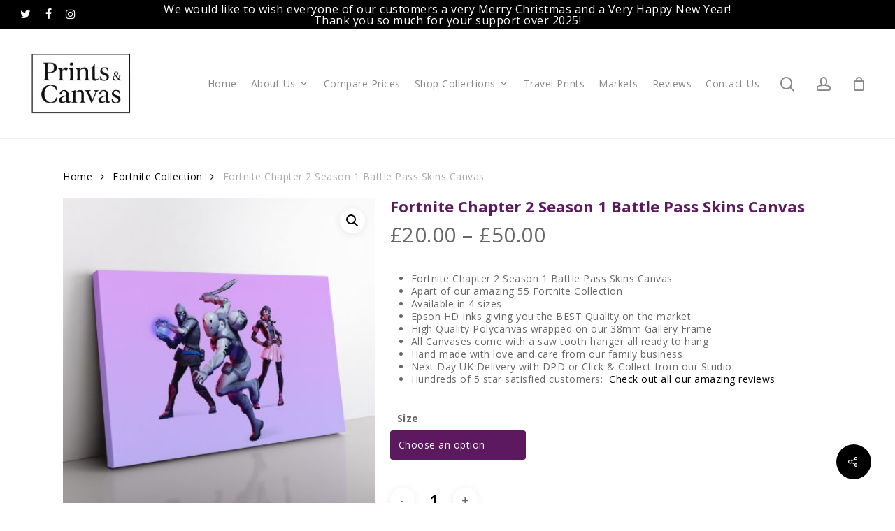

--- FILE ---
content_type: text/html; charset=UTF-8
request_url: https://picsoncanvas.co.uk/product/fortnite-chapter-2-season-1-battle-pass-skins-canvas/
body_size: 56525
content:
<!doctype html>
<html dir="ltr" lang="en-GB" prefix="og: https://ogp.me/ns#" class="no-js">
<head>
	<meta charset="UTF-8">
	<meta name="viewport" content="width=device-width, initial-scale=1, maximum-scale=1, user-scalable=0" /><title>Fortnite Chapter 2 Season 1 Battle Pass Skins Canvas - Pics on Canvas</title>
	<style>img:is([sizes="auto" i], [sizes^="auto," i]) { contain-intrinsic-size: 3000px 1500px }</style>
	
		<!-- All in One SEO Pro 4.5.5 - aioseo.com -->
		<meta name="description" content="Fortnite Chapter 2 Season 1 Battle Pass Skins Canvas Apart of our amazing 55 Fortnite Collection Available in 4 sizes Epson HD Inks giving you the BEST Quality on the market High Quality Polycanvas wrapped on our 38mm Gallery Frame All Canvases come with a saw tooth hanger all ready to hang Hand made with love and care from our family business Next Day UK Delivery with DPD or Click &amp; Collect from our Studio Hundreds of 5 star satisfied customers: Check out all our amazing reviews" />
		<meta name="robots" content="max-image-preview:large" />
		<link rel="canonical" href="https://picsoncanvas.co.uk/product/fortnite-chapter-2-season-1-battle-pass-skins-canvas/" />
		<meta name="generator" content="All in One SEO Pro (AIOSEO) 4.5.5" />
		<meta property="og:locale" content="en_GB" />
		<meta property="og:site_name" content="Pics on Canvas - Pics on Canvas" />
		<meta property="og:type" content="article" />
		<meta property="og:title" content="#Fortnite Chapter 2 Season 1 Battle Pass Skins Canvas" />
		<meta property="og:description" content="Fortnite Chapter 2 Season 1 Battle Pass Skins Canvas Apart of our amazing 55 Fortnite Collection Available in 4 sizes Epson HD Inks giving you the BEST Quality on the market High Quality Polycanvas wrapped on our 38mm Gallery Frame All Canvases come with a saw tooth hanger all ready to hang Hand made with love and care from our family business Next Day UK Delivery with DPD or Click &amp; Collect from our Studio Hundreds of 5 star satisfied customers: Check out all our amazing reviews" />
		<meta property="og:url" content="https://picsoncanvas.co.uk/product/fortnite-chapter-2-season-1-battle-pass-skins-canvas/" />
		<meta property="og:image" content="https://picsoncanvas.co.uk/wp-content/uploads/2021/02/FN53-3D.jpg" />
		<meta property="og:image:secure_url" content="https://picsoncanvas.co.uk/wp-content/uploads/2021/02/FN53-3D.jpg" />
		<meta property="og:image:width" content="300" />
		<meta property="og:image:height" content="50" />
		<meta property="article:published_time" content="2021-02-23T09:27:39+00:00" />
		<meta property="article:modified_time" content="2024-08-13T15:35:26+00:00" />
		<meta property="article:publisher" content="https://facebook.com/picsoncanvas" />
		<meta name="twitter:card" content="summary" />
		<meta name="twitter:site" content="@picsoncanvas" />
		<meta name="twitter:title" content="#Fortnite Chapter 2 Season 1 Battle Pass Skins Canvas" />
		<meta name="twitter:description" content="Fortnite Chapter 2 Season 1 Battle Pass Skins Canvas Apart of our amazing 55 Fortnite Collection Available in 4 sizes Epson HD Inks giving you the BEST Quality on the market High Quality Polycanvas wrapped on our 38mm Gallery Frame All Canvases come with a saw tooth hanger all ready to hang Hand made with love and care from our family business Next Day UK Delivery with DPD or Click &amp; Collect from our Studio Hundreds of 5 star satisfied customers: Check out all our amazing reviews" />
		<meta name="twitter:creator" content="@picsoncanvas" />
		<meta name="twitter:image" content="https://picsoncanvas.co.uk/wp-content/uploads/2021/02/FN53-3D.jpg" />
		<script type="application/ld+json" class="aioseo-schema">
			{"@context":"https:\/\/schema.org","@graph":[{"@type":"BreadcrumbList","@id":"https:\/\/picsoncanvas.co.uk\/product\/fortnite-chapter-2-season-1-battle-pass-skins-canvas\/#breadcrumblist","itemListElement":[{"@type":"ListItem","@id":"https:\/\/picsoncanvas.co.uk\/#listItem","position":1,"name":"Home","item":"https:\/\/picsoncanvas.co.uk\/","nextItem":"https:\/\/picsoncanvas.co.uk\/product\/fortnite-chapter-2-season-1-battle-pass-skins-canvas\/#listItem"},{"@type":"ListItem","@id":"https:\/\/picsoncanvas.co.uk\/product\/fortnite-chapter-2-season-1-battle-pass-skins-canvas\/#listItem","position":2,"name":"Fortnite Chapter 2 Season 1 Battle Pass Skins Canvas","previousItem":"https:\/\/picsoncanvas.co.uk\/#listItem"}]},{"@type":"Organization","@id":"https:\/\/picsoncanvas.co.uk\/#organization","name":"Pics on Canvas","url":"https:\/\/picsoncanvas.co.uk\/","logo":{"@type":"ImageObject","url":"https:\/\/picsoncanvas.co.uk\/wp-content\/uploads\/2020\/11\/BRAND_NEW_Pics_on_Canvas_Logo_PNG_150x@2x.png","@id":"https:\/\/picsoncanvas.co.uk\/product\/fortnite-chapter-2-season-1-battle-pass-skins-canvas\/#organizationLogo","width":300,"height":50},"image":{"@id":"https:\/\/picsoncanvas.co.uk\/#organizationLogo"},"sameAs":["https:\/\/facebook.com\/picsoncanvas","https:\/\/twitter.com\/picsoncanvas","https:\/\/www.instagram.com\/picsoncanvas_anna\/"],"contactPoint":{"@type":"ContactPoint","telephone":"+441733300515","contactType":"Customer Support"}},{"@type":"Product","@id":"https:\/\/picsoncanvas.co.uk\/product\/fortnite-chapter-2-season-1-battle-pass-skins-canvas\/#wooCommerceProduct","name":"Fortnite Chapter 2 Season 1 Battle Pass Skins Canvas","description":"Fortnite Chapter 2 Season 1 Battle Pass Skins Canvas\r\n \tApart of our amazing 55 Fortnite Collection\r\n \tAvailable in 4 sizes\r\n \tEpson HD Inks giving you the BEST Quality on the market\r\n \tHigh Quality Polycanvas wrapped on our 38mm Gallery Frame\r\n \tAll Canvases come with a saw tooth hanger all ready to hang\r\n \tHand made with love and care from our family business\r\n \tNext Day UK Delivery with DPD or Click &amp; Collect from our Studio\r\n \tHundreds of 5 star satisfied customers: \u00a0Check out all our amazing reviews","url":"https:\/\/picsoncanvas.co.uk\/product\/fortnite-chapter-2-season-1-battle-pass-skins-canvas\/","sku":"FN53","image":{"@type":"ImageObject","url":"https:\/\/picsoncanvas.co.uk\/wp-content\/uploads\/2021\/02\/FN53-3D.jpg","@id":"https:\/\/picsoncanvas.co.uk\/product\/fortnite-chapter-2-season-1-battle-pass-skins-canvas\/#productImage","width":2048,"height":2048,"caption":"Fortnite Canvas"},"offers":[{"@type":"Offer","url":"https:\/\/picsoncanvas.co.uk\/product\/fortnite-chapter-2-season-1-battle-pass-skins-canvas\/#wooCommerceOffer","priceCurrency":"GBP","category":"Fortnite Collection","availability":"https:\/\/schema.org\/InStock","seller":{"@type":"Organization","@id":"https:\/\/picsoncanvas.co.uk\/#organization"},"itemOffered":"Fortnite Chapter 2 Season 1 Battle Pass Skins Canvas - 12x8-on-38mm","price":20},{"@type":"Offer","url":"https:\/\/picsoncanvas.co.uk\/product\/fortnite-chapter-2-season-1-battle-pass-skins-canvas\/#wooCommerceOffer","priceCurrency":"GBP","category":"Fortnite Collection","availability":"https:\/\/schema.org\/InStock","seller":{"@type":"Organization","@id":"https:\/\/picsoncanvas.co.uk\/#organization"},"itemOffered":"Fortnite Chapter 2 Season 1 Battle Pass Skins Canvas - 24x14-on-38mm","price":40},{"@type":"Offer","url":"https:\/\/picsoncanvas.co.uk\/product\/fortnite-chapter-2-season-1-battle-pass-skins-canvas\/#wooCommerceOffer","priceCurrency":"GBP","category":"Fortnite Collection","availability":"https:\/\/schema.org\/InStock","seller":{"@type":"Organization","@id":"https:\/\/picsoncanvas.co.uk\/#organization"},"itemOffered":"Fortnite Chapter 2 Season 1 Battle Pass Skins Canvas - 30x16-on-38mm","price":45},{"@type":"Offer","url":"https:\/\/picsoncanvas.co.uk\/product\/fortnite-chapter-2-season-1-battle-pass-skins-canvas\/#wooCommerceOffer","priceCurrency":"GBP","category":"Fortnite Collection","availability":"https:\/\/schema.org\/InStock","seller":{"@type":"Organization","@id":"https:\/\/picsoncanvas.co.uk\/#organization"},"itemOffered":"Fortnite Chapter 2 Season 1 Battle Pass Skins Canvas - 36x20-on-38mm","price":50}]},{"@type":"WebPage","@id":"https:\/\/picsoncanvas.co.uk\/product\/fortnite-chapter-2-season-1-battle-pass-skins-canvas\/#webpage","url":"https:\/\/picsoncanvas.co.uk\/product\/fortnite-chapter-2-season-1-battle-pass-skins-canvas\/","name":"Fortnite Chapter 2 Season 1 Battle Pass Skins Canvas - Pics on Canvas","description":"Fortnite Chapter 2 Season 1 Battle Pass Skins Canvas Apart of our amazing 55 Fortnite Collection Available in 4 sizes Epson HD Inks giving you the BEST Quality on the market High Quality Polycanvas wrapped on our 38mm Gallery Frame All Canvases come with a saw tooth hanger all ready to hang Hand made with love and care from our family business Next Day UK Delivery with DPD or Click & Collect from our Studio Hundreds of 5 star satisfied customers: Check out all our amazing reviews","inLanguage":"en-GB","isPartOf":{"@id":"https:\/\/picsoncanvas.co.uk\/#website"},"breadcrumb":{"@id":"https:\/\/picsoncanvas.co.uk\/product\/fortnite-chapter-2-season-1-battle-pass-skins-canvas\/#breadcrumblist"},"image":{"@type":"ImageObject","url":"https:\/\/picsoncanvas.co.uk\/wp-content\/uploads\/2021\/02\/FN53-3D.jpg","@id":"https:\/\/picsoncanvas.co.uk\/product\/fortnite-chapter-2-season-1-battle-pass-skins-canvas\/#mainImage","width":2048,"height":2048,"caption":"Fortnite Canvas"},"primaryImageOfPage":{"@id":"https:\/\/picsoncanvas.co.uk\/product\/fortnite-chapter-2-season-1-battle-pass-skins-canvas\/#mainImage"},"datePublished":"2021-02-23T09:27:39+00:00","dateModified":"2024-08-13T15:35:26+00:00"},{"@type":"WebSite","@id":"https:\/\/picsoncanvas.co.uk\/#website","url":"https:\/\/picsoncanvas.co.uk\/","name":"Pics on Canvas","description":"Pics on Canvas","inLanguage":"en-GB","publisher":{"@id":"https:\/\/picsoncanvas.co.uk\/#organization"}}]}
		</script>
		<!-- All in One SEO Pro -->

<link rel='dns-prefetch' href='//capi-automation.s3.us-east-2.amazonaws.com' />
<link rel='dns-prefetch' href='//fonts.googleapis.com' />
<link rel="alternate" type="application/rss+xml" title="Pics on Canvas &raquo; Feed" href="https://picsoncanvas.co.uk/feed/" />
<link rel="alternate" type="application/rss+xml" title="Pics on Canvas &raquo; Comments Feed" href="https://picsoncanvas.co.uk/comments/feed/" />
<link rel="alternate" type="application/rss+xml" title="Pics on Canvas &raquo; Fortnite Chapter 2 Season 1 Battle Pass Skins Canvas Comments Feed" href="https://picsoncanvas.co.uk/product/fortnite-chapter-2-season-1-battle-pass-skins-canvas/feed/" />
		<!-- This site uses the Google Analytics by MonsterInsights plugin v9.11.1 - Using Analytics tracking - https://www.monsterinsights.com/ -->
							<script src="//www.googletagmanager.com/gtag/js?id=G-VTTF05X0KX"  data-cfasync="false" data-wpfc-render="false" type="text/javascript" async></script>
			<script data-cfasync="false" data-wpfc-render="false" type="text/javascript">
				var mi_version = '9.11.1';
				var mi_track_user = true;
				var mi_no_track_reason = '';
								var MonsterInsightsDefaultLocations = {"page_location":"https:\/\/picsoncanvas.co.uk\/product\/fortnite-chapter-2-season-1-battle-pass-skins-canvas\/"};
								if ( typeof MonsterInsightsPrivacyGuardFilter === 'function' ) {
					var MonsterInsightsLocations = (typeof MonsterInsightsExcludeQuery === 'object') ? MonsterInsightsPrivacyGuardFilter( MonsterInsightsExcludeQuery ) : MonsterInsightsPrivacyGuardFilter( MonsterInsightsDefaultLocations );
				} else {
					var MonsterInsightsLocations = (typeof MonsterInsightsExcludeQuery === 'object') ? MonsterInsightsExcludeQuery : MonsterInsightsDefaultLocations;
				}

								var disableStrs = [
										'ga-disable-G-VTTF05X0KX',
									];

				/* Function to detect opted out users */
				function __gtagTrackerIsOptedOut() {
					for (var index = 0; index < disableStrs.length; index++) {
						if (document.cookie.indexOf(disableStrs[index] + '=true') > -1) {
							return true;
						}
					}

					return false;
				}

				/* Disable tracking if the opt-out cookie exists. */
				if (__gtagTrackerIsOptedOut()) {
					for (var index = 0; index < disableStrs.length; index++) {
						window[disableStrs[index]] = true;
					}
				}

				/* Opt-out function */
				function __gtagTrackerOptout() {
					for (var index = 0; index < disableStrs.length; index++) {
						document.cookie = disableStrs[index] + '=true; expires=Thu, 31 Dec 2099 23:59:59 UTC; path=/';
						window[disableStrs[index]] = true;
					}
				}

				if ('undefined' === typeof gaOptout) {
					function gaOptout() {
						__gtagTrackerOptout();
					}
				}
								window.dataLayer = window.dataLayer || [];

				window.MonsterInsightsDualTracker = {
					helpers: {},
					trackers: {},
				};
				if (mi_track_user) {
					function __gtagDataLayer() {
						dataLayer.push(arguments);
					}

					function __gtagTracker(type, name, parameters) {
						if (!parameters) {
							parameters = {};
						}

						if (parameters.send_to) {
							__gtagDataLayer.apply(null, arguments);
							return;
						}

						if (type === 'event') {
														parameters.send_to = monsterinsights_frontend.v4_id;
							var hookName = name;
							if (typeof parameters['event_category'] !== 'undefined') {
								hookName = parameters['event_category'] + ':' + name;
							}

							if (typeof MonsterInsightsDualTracker.trackers[hookName] !== 'undefined') {
								MonsterInsightsDualTracker.trackers[hookName](parameters);
							} else {
								__gtagDataLayer('event', name, parameters);
							}
							
						} else {
							__gtagDataLayer.apply(null, arguments);
						}
					}

					__gtagTracker('js', new Date());
					__gtagTracker('set', {
						'developer_id.dZGIzZG': true,
											});
					if ( MonsterInsightsLocations.page_location ) {
						__gtagTracker('set', MonsterInsightsLocations);
					}
										__gtagTracker('config', 'G-VTTF05X0KX', {"forceSSL":"true","link_attribution":"true"} );
										window.gtag = __gtagTracker;										(function () {
						/* https://developers.google.com/analytics/devguides/collection/analyticsjs/ */
						/* ga and __gaTracker compatibility shim. */
						var noopfn = function () {
							return null;
						};
						var newtracker = function () {
							return new Tracker();
						};
						var Tracker = function () {
							return null;
						};
						var p = Tracker.prototype;
						p.get = noopfn;
						p.set = noopfn;
						p.send = function () {
							var args = Array.prototype.slice.call(arguments);
							args.unshift('send');
							__gaTracker.apply(null, args);
						};
						var __gaTracker = function () {
							var len = arguments.length;
							if (len === 0) {
								return;
							}
							var f = arguments[len - 1];
							if (typeof f !== 'object' || f === null || typeof f.hitCallback !== 'function') {
								if ('send' === arguments[0]) {
									var hitConverted, hitObject = false, action;
									if ('event' === arguments[1]) {
										if ('undefined' !== typeof arguments[3]) {
											hitObject = {
												'eventAction': arguments[3],
												'eventCategory': arguments[2],
												'eventLabel': arguments[4],
												'value': arguments[5] ? arguments[5] : 1,
											}
										}
									}
									if ('pageview' === arguments[1]) {
										if ('undefined' !== typeof arguments[2]) {
											hitObject = {
												'eventAction': 'page_view',
												'page_path': arguments[2],
											}
										}
									}
									if (typeof arguments[2] === 'object') {
										hitObject = arguments[2];
									}
									if (typeof arguments[5] === 'object') {
										Object.assign(hitObject, arguments[5]);
									}
									if ('undefined' !== typeof arguments[1].hitType) {
										hitObject = arguments[1];
										if ('pageview' === hitObject.hitType) {
											hitObject.eventAction = 'page_view';
										}
									}
									if (hitObject) {
										action = 'timing' === arguments[1].hitType ? 'timing_complete' : hitObject.eventAction;
										hitConverted = mapArgs(hitObject);
										__gtagTracker('event', action, hitConverted);
									}
								}
								return;
							}

							function mapArgs(args) {
								var arg, hit = {};
								var gaMap = {
									'eventCategory': 'event_category',
									'eventAction': 'event_action',
									'eventLabel': 'event_label',
									'eventValue': 'event_value',
									'nonInteraction': 'non_interaction',
									'timingCategory': 'event_category',
									'timingVar': 'name',
									'timingValue': 'value',
									'timingLabel': 'event_label',
									'page': 'page_path',
									'location': 'page_location',
									'title': 'page_title',
									'referrer' : 'page_referrer',
								};
								for (arg in args) {
																		if (!(!args.hasOwnProperty(arg) || !gaMap.hasOwnProperty(arg))) {
										hit[gaMap[arg]] = args[arg];
									} else {
										hit[arg] = args[arg];
									}
								}
								return hit;
							}

							try {
								f.hitCallback();
							} catch (ex) {
							}
						};
						__gaTracker.create = newtracker;
						__gaTracker.getByName = newtracker;
						__gaTracker.getAll = function () {
							return [];
						};
						__gaTracker.remove = noopfn;
						__gaTracker.loaded = true;
						window['__gaTracker'] = __gaTracker;
					})();
									} else {
										console.log("");
					(function () {
						function __gtagTracker() {
							return null;
						}

						window['__gtagTracker'] = __gtagTracker;
						window['gtag'] = __gtagTracker;
					})();
									}
			</script>
							<!-- / Google Analytics by MonsterInsights -->
		<script type="text/javascript">
/* <![CDATA[ */
window._wpemojiSettings = {"baseUrl":"https:\/\/s.w.org\/images\/core\/emoji\/16.0.1\/72x72\/","ext":".png","svgUrl":"https:\/\/s.w.org\/images\/core\/emoji\/16.0.1\/svg\/","svgExt":".svg","source":{"concatemoji":"https:\/\/picsoncanvas.co.uk\/wp-includes\/js\/wp-emoji-release.min.js?ver=6.8.3"}};
/*! This file is auto-generated */
!function(s,n){var o,i,e;function c(e){try{var t={supportTests:e,timestamp:(new Date).valueOf()};sessionStorage.setItem(o,JSON.stringify(t))}catch(e){}}function p(e,t,n){e.clearRect(0,0,e.canvas.width,e.canvas.height),e.fillText(t,0,0);var t=new Uint32Array(e.getImageData(0,0,e.canvas.width,e.canvas.height).data),a=(e.clearRect(0,0,e.canvas.width,e.canvas.height),e.fillText(n,0,0),new Uint32Array(e.getImageData(0,0,e.canvas.width,e.canvas.height).data));return t.every(function(e,t){return e===a[t]})}function u(e,t){e.clearRect(0,0,e.canvas.width,e.canvas.height),e.fillText(t,0,0);for(var n=e.getImageData(16,16,1,1),a=0;a<n.data.length;a++)if(0!==n.data[a])return!1;return!0}function f(e,t,n,a){switch(t){case"flag":return n(e,"\ud83c\udff3\ufe0f\u200d\u26a7\ufe0f","\ud83c\udff3\ufe0f\u200b\u26a7\ufe0f")?!1:!n(e,"\ud83c\udde8\ud83c\uddf6","\ud83c\udde8\u200b\ud83c\uddf6")&&!n(e,"\ud83c\udff4\udb40\udc67\udb40\udc62\udb40\udc65\udb40\udc6e\udb40\udc67\udb40\udc7f","\ud83c\udff4\u200b\udb40\udc67\u200b\udb40\udc62\u200b\udb40\udc65\u200b\udb40\udc6e\u200b\udb40\udc67\u200b\udb40\udc7f");case"emoji":return!a(e,"\ud83e\udedf")}return!1}function g(e,t,n,a){var r="undefined"!=typeof WorkerGlobalScope&&self instanceof WorkerGlobalScope?new OffscreenCanvas(300,150):s.createElement("canvas"),o=r.getContext("2d",{willReadFrequently:!0}),i=(o.textBaseline="top",o.font="600 32px Arial",{});return e.forEach(function(e){i[e]=t(o,e,n,a)}),i}function t(e){var t=s.createElement("script");t.src=e,t.defer=!0,s.head.appendChild(t)}"undefined"!=typeof Promise&&(o="wpEmojiSettingsSupports",i=["flag","emoji"],n.supports={everything:!0,everythingExceptFlag:!0},e=new Promise(function(e){s.addEventListener("DOMContentLoaded",e,{once:!0})}),new Promise(function(t){var n=function(){try{var e=JSON.parse(sessionStorage.getItem(o));if("object"==typeof e&&"number"==typeof e.timestamp&&(new Date).valueOf()<e.timestamp+604800&&"object"==typeof e.supportTests)return e.supportTests}catch(e){}return null}();if(!n){if("undefined"!=typeof Worker&&"undefined"!=typeof OffscreenCanvas&&"undefined"!=typeof URL&&URL.createObjectURL&&"undefined"!=typeof Blob)try{var e="postMessage("+g.toString()+"("+[JSON.stringify(i),f.toString(),p.toString(),u.toString()].join(",")+"));",a=new Blob([e],{type:"text/javascript"}),r=new Worker(URL.createObjectURL(a),{name:"wpTestEmojiSupports"});return void(r.onmessage=function(e){c(n=e.data),r.terminate(),t(n)})}catch(e){}c(n=g(i,f,p,u))}t(n)}).then(function(e){for(var t in e)n.supports[t]=e[t],n.supports.everything=n.supports.everything&&n.supports[t],"flag"!==t&&(n.supports.everythingExceptFlag=n.supports.everythingExceptFlag&&n.supports[t]);n.supports.everythingExceptFlag=n.supports.everythingExceptFlag&&!n.supports.flag,n.DOMReady=!1,n.readyCallback=function(){n.DOMReady=!0}}).then(function(){return e}).then(function(){var e;n.supports.everything||(n.readyCallback(),(e=n.source||{}).concatemoji?t(e.concatemoji):e.wpemoji&&e.twemoji&&(t(e.twemoji),t(e.wpemoji)))}))}((window,document),window._wpemojiSettings);
/* ]]> */
</script>
<style id='wp-emoji-styles-inline-css' type='text/css'>

	img.wp-smiley, img.emoji {
		display: inline !important;
		border: none !important;
		box-shadow: none !important;
		height: 1em !important;
		width: 1em !important;
		margin: 0 0.07em !important;
		vertical-align: -0.1em !important;
		background: none !important;
		padding: 0 !important;
	}
</style>
<link rel='stylesheet' id='wp-block-library-css' href='https://picsoncanvas.co.uk/wp-includes/css/dist/block-library/style.min.css?ver=6.8.3' type='text/css' media='all' />
<style id='classic-theme-styles-inline-css' type='text/css'>
/*! This file is auto-generated */
.wp-block-button__link{color:#fff;background-color:#32373c;border-radius:9999px;box-shadow:none;text-decoration:none;padding:calc(.667em + 2px) calc(1.333em + 2px);font-size:1.125em}.wp-block-file__button{background:#32373c;color:#fff;text-decoration:none}
</style>
<style id='global-styles-inline-css' type='text/css'>
:root{--wp--preset--aspect-ratio--square: 1;--wp--preset--aspect-ratio--4-3: 4/3;--wp--preset--aspect-ratio--3-4: 3/4;--wp--preset--aspect-ratio--3-2: 3/2;--wp--preset--aspect-ratio--2-3: 2/3;--wp--preset--aspect-ratio--16-9: 16/9;--wp--preset--aspect-ratio--9-16: 9/16;--wp--preset--color--black: #000000;--wp--preset--color--cyan-bluish-gray: #abb8c3;--wp--preset--color--white: #ffffff;--wp--preset--color--pale-pink: #f78da7;--wp--preset--color--vivid-red: #cf2e2e;--wp--preset--color--luminous-vivid-orange: #ff6900;--wp--preset--color--luminous-vivid-amber: #fcb900;--wp--preset--color--light-green-cyan: #7bdcb5;--wp--preset--color--vivid-green-cyan: #00d084;--wp--preset--color--pale-cyan-blue: #8ed1fc;--wp--preset--color--vivid-cyan-blue: #0693e3;--wp--preset--color--vivid-purple: #9b51e0;--wp--preset--gradient--vivid-cyan-blue-to-vivid-purple: linear-gradient(135deg,rgba(6,147,227,1) 0%,rgb(155,81,224) 100%);--wp--preset--gradient--light-green-cyan-to-vivid-green-cyan: linear-gradient(135deg,rgb(122,220,180) 0%,rgb(0,208,130) 100%);--wp--preset--gradient--luminous-vivid-amber-to-luminous-vivid-orange: linear-gradient(135deg,rgba(252,185,0,1) 0%,rgba(255,105,0,1) 100%);--wp--preset--gradient--luminous-vivid-orange-to-vivid-red: linear-gradient(135deg,rgba(255,105,0,1) 0%,rgb(207,46,46) 100%);--wp--preset--gradient--very-light-gray-to-cyan-bluish-gray: linear-gradient(135deg,rgb(238,238,238) 0%,rgb(169,184,195) 100%);--wp--preset--gradient--cool-to-warm-spectrum: linear-gradient(135deg,rgb(74,234,220) 0%,rgb(151,120,209) 20%,rgb(207,42,186) 40%,rgb(238,44,130) 60%,rgb(251,105,98) 80%,rgb(254,248,76) 100%);--wp--preset--gradient--blush-light-purple: linear-gradient(135deg,rgb(255,206,236) 0%,rgb(152,150,240) 100%);--wp--preset--gradient--blush-bordeaux: linear-gradient(135deg,rgb(254,205,165) 0%,rgb(254,45,45) 50%,rgb(107,0,62) 100%);--wp--preset--gradient--luminous-dusk: linear-gradient(135deg,rgb(255,203,112) 0%,rgb(199,81,192) 50%,rgb(65,88,208) 100%);--wp--preset--gradient--pale-ocean: linear-gradient(135deg,rgb(255,245,203) 0%,rgb(182,227,212) 50%,rgb(51,167,181) 100%);--wp--preset--gradient--electric-grass: linear-gradient(135deg,rgb(202,248,128) 0%,rgb(113,206,126) 100%);--wp--preset--gradient--midnight: linear-gradient(135deg,rgb(2,3,129) 0%,rgb(40,116,252) 100%);--wp--preset--font-size--small: 13px;--wp--preset--font-size--medium: 20px;--wp--preset--font-size--large: 36px;--wp--preset--font-size--x-large: 42px;--wp--preset--spacing--20: 0.44rem;--wp--preset--spacing--30: 0.67rem;--wp--preset--spacing--40: 1rem;--wp--preset--spacing--50: 1.5rem;--wp--preset--spacing--60: 2.25rem;--wp--preset--spacing--70: 3.38rem;--wp--preset--spacing--80: 5.06rem;--wp--preset--shadow--natural: 6px 6px 9px rgba(0, 0, 0, 0.2);--wp--preset--shadow--deep: 12px 12px 50px rgba(0, 0, 0, 0.4);--wp--preset--shadow--sharp: 6px 6px 0px rgba(0, 0, 0, 0.2);--wp--preset--shadow--outlined: 6px 6px 0px -3px rgba(255, 255, 255, 1), 6px 6px rgba(0, 0, 0, 1);--wp--preset--shadow--crisp: 6px 6px 0px rgba(0, 0, 0, 1);}:where(.is-layout-flex){gap: 0.5em;}:where(.is-layout-grid){gap: 0.5em;}body .is-layout-flex{display: flex;}.is-layout-flex{flex-wrap: wrap;align-items: center;}.is-layout-flex > :is(*, div){margin: 0;}body .is-layout-grid{display: grid;}.is-layout-grid > :is(*, div){margin: 0;}:where(.wp-block-columns.is-layout-flex){gap: 2em;}:where(.wp-block-columns.is-layout-grid){gap: 2em;}:where(.wp-block-post-template.is-layout-flex){gap: 1.25em;}:where(.wp-block-post-template.is-layout-grid){gap: 1.25em;}.has-black-color{color: var(--wp--preset--color--black) !important;}.has-cyan-bluish-gray-color{color: var(--wp--preset--color--cyan-bluish-gray) !important;}.has-white-color{color: var(--wp--preset--color--white) !important;}.has-pale-pink-color{color: var(--wp--preset--color--pale-pink) !important;}.has-vivid-red-color{color: var(--wp--preset--color--vivid-red) !important;}.has-luminous-vivid-orange-color{color: var(--wp--preset--color--luminous-vivid-orange) !important;}.has-luminous-vivid-amber-color{color: var(--wp--preset--color--luminous-vivid-amber) !important;}.has-light-green-cyan-color{color: var(--wp--preset--color--light-green-cyan) !important;}.has-vivid-green-cyan-color{color: var(--wp--preset--color--vivid-green-cyan) !important;}.has-pale-cyan-blue-color{color: var(--wp--preset--color--pale-cyan-blue) !important;}.has-vivid-cyan-blue-color{color: var(--wp--preset--color--vivid-cyan-blue) !important;}.has-vivid-purple-color{color: var(--wp--preset--color--vivid-purple) !important;}.has-black-background-color{background-color: var(--wp--preset--color--black) !important;}.has-cyan-bluish-gray-background-color{background-color: var(--wp--preset--color--cyan-bluish-gray) !important;}.has-white-background-color{background-color: var(--wp--preset--color--white) !important;}.has-pale-pink-background-color{background-color: var(--wp--preset--color--pale-pink) !important;}.has-vivid-red-background-color{background-color: var(--wp--preset--color--vivid-red) !important;}.has-luminous-vivid-orange-background-color{background-color: var(--wp--preset--color--luminous-vivid-orange) !important;}.has-luminous-vivid-amber-background-color{background-color: var(--wp--preset--color--luminous-vivid-amber) !important;}.has-light-green-cyan-background-color{background-color: var(--wp--preset--color--light-green-cyan) !important;}.has-vivid-green-cyan-background-color{background-color: var(--wp--preset--color--vivid-green-cyan) !important;}.has-pale-cyan-blue-background-color{background-color: var(--wp--preset--color--pale-cyan-blue) !important;}.has-vivid-cyan-blue-background-color{background-color: var(--wp--preset--color--vivid-cyan-blue) !important;}.has-vivid-purple-background-color{background-color: var(--wp--preset--color--vivid-purple) !important;}.has-black-border-color{border-color: var(--wp--preset--color--black) !important;}.has-cyan-bluish-gray-border-color{border-color: var(--wp--preset--color--cyan-bluish-gray) !important;}.has-white-border-color{border-color: var(--wp--preset--color--white) !important;}.has-pale-pink-border-color{border-color: var(--wp--preset--color--pale-pink) !important;}.has-vivid-red-border-color{border-color: var(--wp--preset--color--vivid-red) !important;}.has-luminous-vivid-orange-border-color{border-color: var(--wp--preset--color--luminous-vivid-orange) !important;}.has-luminous-vivid-amber-border-color{border-color: var(--wp--preset--color--luminous-vivid-amber) !important;}.has-light-green-cyan-border-color{border-color: var(--wp--preset--color--light-green-cyan) !important;}.has-vivid-green-cyan-border-color{border-color: var(--wp--preset--color--vivid-green-cyan) !important;}.has-pale-cyan-blue-border-color{border-color: var(--wp--preset--color--pale-cyan-blue) !important;}.has-vivid-cyan-blue-border-color{border-color: var(--wp--preset--color--vivid-cyan-blue) !important;}.has-vivid-purple-border-color{border-color: var(--wp--preset--color--vivid-purple) !important;}.has-vivid-cyan-blue-to-vivid-purple-gradient-background{background: var(--wp--preset--gradient--vivid-cyan-blue-to-vivid-purple) !important;}.has-light-green-cyan-to-vivid-green-cyan-gradient-background{background: var(--wp--preset--gradient--light-green-cyan-to-vivid-green-cyan) !important;}.has-luminous-vivid-amber-to-luminous-vivid-orange-gradient-background{background: var(--wp--preset--gradient--luminous-vivid-amber-to-luminous-vivid-orange) !important;}.has-luminous-vivid-orange-to-vivid-red-gradient-background{background: var(--wp--preset--gradient--luminous-vivid-orange-to-vivid-red) !important;}.has-very-light-gray-to-cyan-bluish-gray-gradient-background{background: var(--wp--preset--gradient--very-light-gray-to-cyan-bluish-gray) !important;}.has-cool-to-warm-spectrum-gradient-background{background: var(--wp--preset--gradient--cool-to-warm-spectrum) !important;}.has-blush-light-purple-gradient-background{background: var(--wp--preset--gradient--blush-light-purple) !important;}.has-blush-bordeaux-gradient-background{background: var(--wp--preset--gradient--blush-bordeaux) !important;}.has-luminous-dusk-gradient-background{background: var(--wp--preset--gradient--luminous-dusk) !important;}.has-pale-ocean-gradient-background{background: var(--wp--preset--gradient--pale-ocean) !important;}.has-electric-grass-gradient-background{background: var(--wp--preset--gradient--electric-grass) !important;}.has-midnight-gradient-background{background: var(--wp--preset--gradient--midnight) !important;}.has-small-font-size{font-size: var(--wp--preset--font-size--small) !important;}.has-medium-font-size{font-size: var(--wp--preset--font-size--medium) !important;}.has-large-font-size{font-size: var(--wp--preset--font-size--large) !important;}.has-x-large-font-size{font-size: var(--wp--preset--font-size--x-large) !important;}
:where(.wp-block-post-template.is-layout-flex){gap: 1.25em;}:where(.wp-block-post-template.is-layout-grid){gap: 1.25em;}
:where(.wp-block-columns.is-layout-flex){gap: 2em;}:where(.wp-block-columns.is-layout-grid){gap: 2em;}
:root :where(.wp-block-pullquote){font-size: 1.5em;line-height: 1.6;}
</style>
<link rel='stylesheet' id='salient-social-css' href='https://picsoncanvas.co.uk/wp-content/plugins/salient-social/css/style.css?ver=1.2.1' type='text/css' media='all' />
<style id='salient-social-inline-css' type='text/css'>

  .sharing-default-minimal .nectar-love.loved,
  body .nectar-social[data-color-override="override"].fixed > a:before, 
  body .nectar-social[data-color-override="override"].fixed .nectar-social-inner a,
  .sharing-default-minimal .nectar-social[data-color-override="override"] .nectar-social-inner a:hover,
  .nectar-social.vertical[data-color-override="override"] .nectar-social-inner a:hover {
    background-color: #000000;
  }
  .nectar-social.hover .nectar-love.loved,
  .nectar-social.hover > .nectar-love-button a:hover,
  .nectar-social[data-color-override="override"].hover > div a:hover,
  #single-below-header .nectar-social[data-color-override="override"].hover > div a:hover,
  .nectar-social[data-color-override="override"].hover .share-btn:hover,
  .sharing-default-minimal .nectar-social[data-color-override="override"] .nectar-social-inner a {
    border-color: #000000;
  }
  #single-below-header .nectar-social.hover .nectar-love.loved i,
  #single-below-header .nectar-social.hover[data-color-override="override"] a:hover,
  #single-below-header .nectar-social.hover[data-color-override="override"] a:hover i,
  #single-below-header .nectar-social.hover .nectar-love-button a:hover i,
  .nectar-love:hover i,
  .hover .nectar-love:hover .total_loves,
  .nectar-love.loved i,
  .nectar-social.hover .nectar-love.loved .total_loves,
  .nectar-social.hover .share-btn:hover, 
  .nectar-social[data-color-override="override"].hover .nectar-social-inner a:hover,
  .nectar-social[data-color-override="override"].hover > div:hover span,
  .sharing-default-minimal .nectar-social[data-color-override="override"] .nectar-social-inner a:not(:hover) i,
  .sharing-default-minimal .nectar-social[data-color-override="override"] .nectar-social-inner a:not(:hover) {
    color: #000000;
  }
</style>
<link rel='stylesheet' id='photoswipe-css' href='https://picsoncanvas.co.uk/wp-content/plugins/woocommerce/assets/css/photoswipe/photoswipe.min.css?ver=10.4.3' type='text/css' media='all' />
<link rel='stylesheet' id='photoswipe-default-skin-css' href='https://picsoncanvas.co.uk/wp-content/plugins/woocommerce/assets/css/photoswipe/default-skin/default-skin.min.css?ver=10.4.3' type='text/css' media='all' />
<link rel='stylesheet' id='woocommerce-layout-css' href='https://picsoncanvas.co.uk/wp-content/plugins/woocommerce/assets/css/woocommerce-layout.css?ver=10.4.3' type='text/css' media='all' />
<link rel='stylesheet' id='woocommerce-smallscreen-css' href='https://picsoncanvas.co.uk/wp-content/plugins/woocommerce/assets/css/woocommerce-smallscreen.css?ver=10.4.3' type='text/css' media='only screen and (max-width: 768px)' />
<link rel='stylesheet' id='woocommerce-general-css' href='https://picsoncanvas.co.uk/wp-content/plugins/woocommerce/assets/css/woocommerce.css?ver=10.4.3' type='text/css' media='all' />
<style id='woocommerce-inline-inline-css' type='text/css'>
.woocommerce form .form-row .required { visibility: visible; }
</style>
<link rel='stylesheet' id='brb-public-main-css-css' href='https://picsoncanvas.co.uk/wp-content/plugins/business-reviews-bundle/assets/css/public-main.css?ver=1.9.6' type='text/css' media='all' />
<link rel='stylesheet' id='gateway-css' href='https://picsoncanvas.co.uk/wp-content/plugins/woocommerce-paypal-payments/modules/ppcp-button/assets/css/gateway.css?ver=3.1.1' type='text/css' media='all' />
<link rel='stylesheet' id='font-awesome-css' href='https://picsoncanvas.co.uk/wp-content/themes/pics/css/font-awesome-legacy.min.css?ver=4.7.1' type='text/css' media='all' />
<link rel='stylesheet' id='salient-grid-system-css' href='https://picsoncanvas.co.uk/wp-content/themes/pics/css/build/grid-system.css?ver=14.0' type='text/css' media='all' />
<link rel='stylesheet' id='main-styles-css' href='https://picsoncanvas.co.uk/wp-content/themes/pics/css/build/style.css?ver=14.0' type='text/css' media='all' />
<link rel='stylesheet' id='nectar-header-secondary-nav-css' href='https://picsoncanvas.co.uk/wp-content/themes/pics/css/build/header/header-secondary-nav.css?ver=14.0' type='text/css' media='all' />
<link rel='stylesheet' id='nectar_default_font_open_sans-css' href='https://fonts.googleapis.com/css?family=Open+Sans%3A300%2C400%2C600%2C700&#038;subset=latin%2Clatin-ext' type='text/css' media='all' />
<link rel='stylesheet' id='responsive-css' href='https://picsoncanvas.co.uk/wp-content/themes/pics/css/build/responsive.css?ver=14.0' type='text/css' media='all' />
<link rel='stylesheet' id='nectar-product-style-classic-css' href='https://picsoncanvas.co.uk/wp-content/themes/pics/css/build/third-party/woocommerce/product-style-classic.css?ver=14.0' type='text/css' media='all' />
<link rel='stylesheet' id='woocommerce-css' href='https://picsoncanvas.co.uk/wp-content/themes/pics/css/build/woocommerce.css?ver=14.0' type='text/css' media='all' />
<link rel='stylesheet' id='nectar-woocommerce-single-css' href='https://picsoncanvas.co.uk/wp-content/themes/pics/css/build/third-party/woocommerce/product-single.css?ver=14.0' type='text/css' media='all' />
<link rel='stylesheet' id='skin-material-css' href='https://picsoncanvas.co.uk/wp-content/themes/pics/css/build/skin-material.css?ver=14.0' type='text/css' media='all' />
<link rel='stylesheet' id='salient-wp-menu-dynamic-css' href='https://picsoncanvas.co.uk/wp-content/uploads/salient/menu-dynamic.css?ver=6982' type='text/css' media='all' />
<link rel='stylesheet' id='wcpa-frontend-css' href='https://picsoncanvas.co.uk/wp-content/plugins/woo-custom-product-addons/assets/css/style_1.css?ver=3.0.19' type='text/css' media='all' />
<link rel='stylesheet' id='wc_stripe_express_checkout_style-css' href='https://picsoncanvas.co.uk/wp-content/plugins/woocommerce-gateway-stripe/build/express-checkout.css?ver=f49792bd42ded7e3e1cb' type='text/css' media='all' />
<link rel='stylesheet' id='dynamic-css-css' href='https://picsoncanvas.co.uk/wp-content/themes/pics/css/salient-dynamic-styles.css?ver=11709' type='text/css' media='all' />
<style id='dynamic-css-inline-css' type='text/css'>
@media only screen and (min-width:1000px){body #ajax-content-wrap.no-scroll{min-height:calc(100vh - 198px);height:calc(100vh - 198px)!important;}}@media only screen and (min-width:1000px){#page-header-wrap.fullscreen-header,#page-header-wrap.fullscreen-header #page-header-bg,html:not(.nectar-box-roll-loaded) .nectar-box-roll > #page-header-bg.fullscreen-header,.nectar_fullscreen_zoom_recent_projects,#nectar_fullscreen_rows:not(.afterLoaded) > div{height:calc(100vh - 197px);}.wpb_row.vc_row-o-full-height.top-level,.wpb_row.vc_row-o-full-height.top-level > .col.span_12{min-height:calc(100vh - 197px);}html:not(.nectar-box-roll-loaded) .nectar-box-roll > #page-header-bg.fullscreen-header{top:198px;}.nectar-slider-wrap[data-fullscreen="true"]:not(.loaded),.nectar-slider-wrap[data-fullscreen="true"]:not(.loaded) .swiper-container{height:calc(100vh - 196px)!important;}.admin-bar .nectar-slider-wrap[data-fullscreen="true"]:not(.loaded),.admin-bar .nectar-slider-wrap[data-fullscreen="true"]:not(.loaded) .swiper-container{height:calc(100vh - 196px - 32px)!important;}}@media only screen and (max-width:999px){.using-mobile-browser #nectar_fullscreen_rows:not(.afterLoaded):not([data-mobile-disable="on"]) > div{height:calc(100vh - 136px);}.using-mobile-browser .wpb_row.vc_row-o-full-height.top-level,.using-mobile-browser .wpb_row.vc_row-o-full-height.top-level > .col.span_12,[data-permanent-transparent="1"].using-mobile-browser .wpb_row.vc_row-o-full-height.top-level,[data-permanent-transparent="1"].using-mobile-browser .wpb_row.vc_row-o-full-height.top-level > .col.span_12{min-height:calc(100vh - 136px);}html:not(.nectar-box-roll-loaded) .nectar-box-roll > #page-header-bg.fullscreen-header,.nectar_fullscreen_zoom_recent_projects,.nectar-slider-wrap[data-fullscreen="true"]:not(.loaded),.nectar-slider-wrap[data-fullscreen="true"]:not(.loaded) .swiper-container,#nectar_fullscreen_rows:not(.afterLoaded):not([data-mobile-disable="on"]) > div{height:calc(100vh - 83px);}.wpb_row.vc_row-o-full-height.top-level,.wpb_row.vc_row-o-full-height.top-level > .col.span_12{min-height:calc(100vh - 83px);}body[data-transparent-header="false"] #ajax-content-wrap.no-scroll{min-height:calc(100vh - 83px);height:calc(100vh - 83px);}}.post-type-archive-product.woocommerce .container-wrap,.tax-product_cat.woocommerce .container-wrap{background-color:#f6f6f6;}.woocommerce.single-product #single-meta{position:relative!important;top:0!important;margin:0;left:8px;height:auto;}.woocommerce.single-product #single-meta:after{display:block;content:" ";clear:both;height:1px;}.woocommerce ul.products li.product.material,.woocommerce-page ul.products li.product.material{background-color:#ffffff;}.woocommerce ul.products li.product.minimal .product-wrap,.woocommerce ul.products li.product.minimal .background-color-expand,.woocommerce-page ul.products li.product.minimal .product-wrap,.woocommerce-page ul.products li.product.minimal .background-color-expand{background-color:#ffffff;}.screen-reader-text,.nectar-skip-to-content:not(:focus){border:0;clip:rect(1px,1px,1px,1px);clip-path:inset(50%);height:1px;margin:-1px;overflow:hidden;padding:0;position:absolute!important;width:1px;word-wrap:normal!important;}
/* Header CSS */

#header-outer header {
    border-bottom:1px solid #f0f0f0;
}

/* Woocommerce CSS */ 

.woocommerce div.product form.cart .variations select {
    background:#5c195f;
    color:#fff;
}

body .products-carousel .carousel-next, body .products-carousel .carousel-prev {
    margin-top:120px !important;
}

.tcxspan {
    color:#5c195f !important;
}

.woocommerce ul.products li.product.classic .product-wrap img {
    border: 1px solid #E3E3E3;
    border-radius: 10px;
}

.mpc-wc-category__wrap .mpc-category__thumbnail {
    background-size: contain !important;
}
.footertitle {
    color:#fff;
    font-size:24px;
    font-weight:500;
}

.boxborder {
    border: 1px solid #fff;
}

.wooboxes {
    border: 1px solid #eee !important;
}
.wootitlebox {
    font-family:montserrat !important;
}

.ctafooter {
    border-bottom:5px solid #5c195f;
}

#footer-outer #footer-widgets .col input[type="submit"] {
    background-color:#fff !important;
    margin-top:15px !important;
}

h1 {
    color:#5c195f;
}

.wpb_column.boxed > .vc_column-inner {
    border-radius:20px;
}

#page-header-bg .span_6 {
    display:none !important;
}

.archive .page-header-bg-image:after {
    background-color: transparent !important;
}

/* THIS CHANGES THE COLOUR OF THE HEADER ON THE CATEGORIES 

CHANGE THE BACKGROND-COLOUR HEX CODE ONLY AND SAVE */

.page-header-bg-image {
    background-size: contain !important;
    background-color: #2c5f79 !important;
}

.sueryder a {
    color:#41abe5 !important;
}
</style>
<link rel='stylesheet' id='woo_discount_pro_style-css' href='https://picsoncanvas.co.uk/wp-content/plugins/woo-discount-rules-pro/Assets/Css/awdr_style.css?ver=2.3.4' type='text/css' media='all' />
<link rel='stylesheet' id='redux-google-fonts-salient_redux-css' href='https://fonts.googleapis.com/css?family=Open+Sans%3A400%2C700&#038;subset=latin&#038;ver=1766500685' type='text/css' media='all' />
<script type="text/javascript" src="https://picsoncanvas.co.uk/wp-includes/js/jquery/jquery.min.js?ver=3.7.1" id="jquery-core-js"></script>
<script type="text/javascript" src="https://picsoncanvas.co.uk/wp-includes/js/jquery/jquery-migrate.min.js?ver=3.4.1" id="jquery-migrate-js"></script>
<script type="text/javascript" src="https://picsoncanvas.co.uk/wp-content/plugins/woocommerce-upload-files/js/wcuf-frontend-add-to-cart-buttons.js?ver=6.8.3" id="wcuf-frontend-add-to-cart-buttons-js"></script>
<script type="text/javascript" src="https://picsoncanvas.co.uk/wp-content/plugins/google-analytics-for-wordpress/assets/js/frontend-gtag.min.js?ver=9.11.1" id="monsterinsights-frontend-script-js" async="async" data-wp-strategy="async"></script>
<script data-cfasync="false" data-wpfc-render="false" type="text/javascript" id='monsterinsights-frontend-script-js-extra'>/* <![CDATA[ */
var monsterinsights_frontend = {"js_events_tracking":"true","download_extensions":"doc,pdf,ppt,zip,xls,docx,pptx,xlsx","inbound_paths":"[{\"path\":\"\\\/go\\\/\",\"label\":\"affiliate\"},{\"path\":\"\\\/recommend\\\/\",\"label\":\"affiliate\"}]","home_url":"https:\/\/picsoncanvas.co.uk","hash_tracking":"false","v4_id":"G-VTTF05X0KX"};/* ]]> */
</script>
<script type="text/javascript" src="https://picsoncanvas.co.uk/wp-content/plugins/revslider/public/assets/js/rbtools.min.js?ver=6.6.18" id="tp-tools-js"></script>
<script type="text/javascript" src="https://picsoncanvas.co.uk/wp-content/plugins/revslider/public/assets/js/rs6.min.js?ver=6.6.18" id="revmin-js"></script>
<script type="text/javascript" src="https://picsoncanvas.co.uk/wp-content/plugins/woocommerce/assets/js/jquery-blockui/jquery.blockUI.min.js?ver=2.7.0-wc.10.4.3" id="wc-jquery-blockui-js" data-wp-strategy="defer"></script>
<script type="text/javascript" id="wc-add-to-cart-js-extra">
/* <![CDATA[ */
var wc_add_to_cart_params = {"ajax_url":"\/wp-admin\/admin-ajax.php","wc_ajax_url":"\/?wc-ajax=%%endpoint%%","i18n_view_cart":"View basket","cart_url":"https:\/\/picsoncanvas.co.uk\/cart\/","is_cart":"","cart_redirect_after_add":"no"};
/* ]]> */
</script>
<script type="text/javascript" src="https://picsoncanvas.co.uk/wp-content/plugins/woocommerce/assets/js/frontend/add-to-cart.min.js?ver=10.4.3" id="wc-add-to-cart-js" data-wp-strategy="defer"></script>
<script type="text/javascript" src="https://picsoncanvas.co.uk/wp-content/plugins/woocommerce/assets/js/zoom/jquery.zoom.min.js?ver=1.7.21-wc.10.4.3" id="wc-zoom-js" defer="defer" data-wp-strategy="defer"></script>
<script type="text/javascript" src="https://picsoncanvas.co.uk/wp-content/plugins/woocommerce/assets/js/photoswipe/photoswipe.min.js?ver=4.1.1-wc.10.4.3" id="wc-photoswipe-js" defer="defer" data-wp-strategy="defer"></script>
<script type="text/javascript" src="https://picsoncanvas.co.uk/wp-content/plugins/woocommerce/assets/js/photoswipe/photoswipe-ui-default.min.js?ver=4.1.1-wc.10.4.3" id="wc-photoswipe-ui-default-js" defer="defer" data-wp-strategy="defer"></script>
<script type="text/javascript" id="wc-single-product-js-extra">
/* <![CDATA[ */
var wc_single_product_params = {"i18n_required_rating_text":"Please select a rating","i18n_rating_options":["1 of 5 stars","2 of 5 stars","3 of 5 stars","4 of 5 stars","5 of 5 stars"],"i18n_product_gallery_trigger_text":"View full-screen image gallery","review_rating_required":"yes","flexslider":{"rtl":false,"animation":"slide","smoothHeight":true,"directionNav":false,"controlNav":"thumbnails","slideshow":false,"animationSpeed":500,"animationLoop":false,"allowOneSlide":false},"zoom_enabled":"1","zoom_options":[],"photoswipe_enabled":"1","photoswipe_options":{"shareEl":false,"closeOnScroll":false,"history":false,"hideAnimationDuration":0,"showAnimationDuration":0},"flexslider_enabled":""};
/* ]]> */
</script>
<script type="text/javascript" src="https://picsoncanvas.co.uk/wp-content/plugins/woocommerce/assets/js/frontend/single-product.min.js?ver=10.4.3" id="wc-single-product-js" defer="defer" data-wp-strategy="defer"></script>
<script type="text/javascript" src="https://picsoncanvas.co.uk/wp-content/plugins/woocommerce/assets/js/js-cookie/js.cookie.min.js?ver=2.1.4-wc.10.4.3" id="wc-js-cookie-js" defer="defer" data-wp-strategy="defer"></script>
<script type="text/javascript" id="woocommerce-js-extra">
/* <![CDATA[ */
var woocommerce_params = {"ajax_url":"\/wp-admin\/admin-ajax.php","wc_ajax_url":"\/?wc-ajax=%%endpoint%%","i18n_password_show":"Show password","i18n_password_hide":"Hide password"};
/* ]]> */
</script>
<script type="text/javascript" src="https://picsoncanvas.co.uk/wp-content/plugins/woocommerce/assets/js/frontend/woocommerce.min.js?ver=10.4.3" id="woocommerce-js" defer="defer" data-wp-strategy="defer"></script>
<script type="text/javascript" defer="defer" src="https://picsoncanvas.co.uk/wp-content/plugins/business-reviews-bundle/assets/js/public-main.js?ver=1.9.6" id="brb-public-main-js-js"></script>
<script type="text/javascript" src="https://picsoncanvas.co.uk/wp-content/plugins/js_composer_salient/assets/js/vendors/woocommerce-add-to-cart.js?ver=6.7" id="vc_woocommerce-add-to-cart-js-js"></script>
<script type="text/javascript" id="kk-script-js-extra">
/* <![CDATA[ */
var fetchCartItems = {"ajax_url":"https:\/\/picsoncanvas.co.uk\/wp-admin\/admin-ajax.php","action":"kk_wc_fetchcartitems","nonce":"4884695ca6","currency":"GBP"};
/* ]]> */
</script>
<script type="text/javascript" src="https://picsoncanvas.co.uk/wp-content/plugins/kliken-marketing-for-google/assets/kk-script.js?ver=6.8.3" id="kk-script-js"></script>
<script type="text/javascript" src="https://picsoncanvas.co.uk/wp-content/plugins/woo-discount-rules-pro/Assets/Js/awdr_pro.js?ver=2.3.4" id="woo_discount_pro_script-js"></script>
<link rel="https://api.w.org/" href="https://picsoncanvas.co.uk/wp-json/" /><link rel="alternate" title="JSON" type="application/json" href="https://picsoncanvas.co.uk/wp-json/wp/v2/product/1008179" /><link rel="EditURI" type="application/rsd+xml" title="RSD" href="https://picsoncanvas.co.uk/xmlrpc.php?rsd" />
<meta name="generator" content="WordPress 6.8.3" />
<meta name="generator" content="WooCommerce 10.4.3" />
<link rel='shortlink' href='https://picsoncanvas.co.uk/?p=1008179' />
<link rel="alternate" title="oEmbed (JSON)" type="application/json+oembed" href="https://picsoncanvas.co.uk/wp-json/oembed/1.0/embed?url=https%3A%2F%2Fpicsoncanvas.co.uk%2Fproduct%2Ffortnite-chapter-2-season-1-battle-pass-skins-canvas%2F" />
<link rel="alternate" title="oEmbed (XML)" type="text/xml+oembed" href="https://picsoncanvas.co.uk/wp-json/oembed/1.0/embed?url=https%3A%2F%2Fpicsoncanvas.co.uk%2Fproduct%2Ffortnite-chapter-2-season-1-battle-pass-skins-canvas%2F&#038;format=xml" />
<!-- Facebook Pixel Code -->
<script>
!function(f,b,e,v,n,t,s)
{if(f.fbq)return;n=f.fbq=function(){n.callMethod?
n.callMethod.apply(n,arguments):n.queue.push(arguments)};
if(!f._fbq)f._fbq=n;n.push=n;n.loaded=!0;n.version='2.0';
n.queue=[];t=b.createElement(e);t.async=!0;
t.src=v;s=b.getElementsByTagName(e)[0];
s.parentNode.insertBefore(t,s)}(window, document,'script',
'https://connect.facebook.net/en_US/fbevents.js');
fbq('init', '405843687234076');
fbq('track', 'PageView');
</script>
<noscript><img height="1" width="1" style="display:none"
src="https://www.facebook.com/tr?id=405843687234076&ev=PageView&noscript=1"
/></noscript>
<!-- End Facebook Pixel Code -->

<div id="fb-root"></div>
<script async defer crossorigin="anonymous" src="https://connect.facebook.net/en_US/sdk.js#xfbml=1&version=v9.0&appId=1392688017525167&autoLogAppEvents=1" nonce="sn4VbwPI"></script>

<meta name="facebook-domain-verification" content="qkuxm0guimpazdk1ix5qv9342c2s0e" />

<script>UST_CT = [];UST = { s: Date.now(), addTag: function(tag) { UST_CT.push(tag) } };UST.addEvent = UST.addTag;</script>
<script src="https://track.ihttp.co.uk/server/ust.min.js?v=3.5.0" async></script><meta http-equiv="Cache-control" content="no-cache"><meta http-equiv="Expires" content="-1"><script type="text/javascript"> var root = document.getElementsByTagName( "html" )[0]; root.setAttribute( "class", "js" ); </script>	<noscript><style>.woocommerce-product-gallery{ opacity: 1 !important; }</style></noscript>
	<style type="text/css">.recentcomments a{display:inline !important;padding:0 !important;margin:0 !important;}</style>			<script  type="text/javascript">
				!function(f,b,e,v,n,t,s){if(f.fbq)return;n=f.fbq=function(){n.callMethod?
					n.callMethod.apply(n,arguments):n.queue.push(arguments)};if(!f._fbq)f._fbq=n;
					n.push=n;n.loaded=!0;n.version='2.0';n.queue=[];t=b.createElement(e);t.async=!0;
					t.src=v;s=b.getElementsByTagName(e)[0];s.parentNode.insertBefore(t,s)}(window,
					document,'script','https://connect.facebook.net/en_US/fbevents.js');
			</script>
			<!-- WooCommerce Facebook Integration Begin -->
			<script  type="text/javascript">

				fbq('init', '405843687234076', {}, {
    "agent": "woocommerce_0-10.4.3-3.5.15"
});

				document.addEventListener( 'DOMContentLoaded', function() {
					// Insert placeholder for events injected when a product is added to the cart through AJAX.
					document.body.insertAdjacentHTML( 'beforeend', '<div class=\"wc-facebook-pixel-event-placeholder\"></div>' );
				}, false );

			</script>
			<!-- WooCommerce Facebook Integration End -->
			<meta name="generator" content="Powered by WPBakery Page Builder - drag and drop page builder for WordPress."/>
<meta name="generator" content="Powered by Slider Revolution 6.6.18 - responsive, Mobile-Friendly Slider Plugin for WordPress with comfortable drag and drop interface." />
<style>:root{  --wcpaSectionTitleSize:14px;   --wcpaLabelSize:14px;   --wcpaDescSize:13px;   --wcpaErrorSize:13px;   --wcpaLabelWeight:normal;   --wcpaDescWeight:normal;   --wcpaBorderWidth:1px;   --wcpaBorderRadius:6px;   --wcpaInputHeight:45px;   --wcpaCheckLabelSize:14px;   --wcpaCheckBorderWidth:1px;   --wcpaCheckWidth:20px;   --wcpaCheckHeight:20px;   --wcpaCheckBorderRadius:4px;   --wcpaCheckButtonRadius:5px;   --wcpaCheckButtonBorder:2px; }:root{  --wcpaButtonColor:#3340d3;   --wcpaLabelColor:#424242;   --wcpaDescColor:#797979;   --wcpaBorderColor:#c6d0e9;   --wcpaBorderColorFocus:#3561f3;   --wcpaInputBgColor:#FFFFFF;   --wcpaInputColor:#5d5d5d;   --wcpaCheckLabelColor:#4a4a4a;   --wcpaCheckBgColor:#3340d3;   --wcpaCheckBorderColor:#B9CBE3;   --wcpaCheckTickColor:#ffffff;   --wcpaRadioBgColor:#3340d3;   --wcpaRadioBorderColor:#B9CBE3;   --wcpaRadioTickColor:#ffffff;   --wcpaButtonTextColor:#ffffff;   --wcpaErrorColor:#F55050; }:root{}</style><script>function setREVStartSize(e){
			//window.requestAnimationFrame(function() {
				window.RSIW = window.RSIW===undefined ? window.innerWidth : window.RSIW;
				window.RSIH = window.RSIH===undefined ? window.innerHeight : window.RSIH;
				try {
					var pw = document.getElementById(e.c).parentNode.offsetWidth,
						newh;
					pw = pw===0 || isNaN(pw) || (e.l=="fullwidth" || e.layout=="fullwidth") ? window.RSIW : pw;
					e.tabw = e.tabw===undefined ? 0 : parseInt(e.tabw);
					e.thumbw = e.thumbw===undefined ? 0 : parseInt(e.thumbw);
					e.tabh = e.tabh===undefined ? 0 : parseInt(e.tabh);
					e.thumbh = e.thumbh===undefined ? 0 : parseInt(e.thumbh);
					e.tabhide = e.tabhide===undefined ? 0 : parseInt(e.tabhide);
					e.thumbhide = e.thumbhide===undefined ? 0 : parseInt(e.thumbhide);
					e.mh = e.mh===undefined || e.mh=="" || e.mh==="auto" ? 0 : parseInt(e.mh,0);
					if(e.layout==="fullscreen" || e.l==="fullscreen")
						newh = Math.max(e.mh,window.RSIH);
					else{
						e.gw = Array.isArray(e.gw) ? e.gw : [e.gw];
						for (var i in e.rl) if (e.gw[i]===undefined || e.gw[i]===0) e.gw[i] = e.gw[i-1];
						e.gh = e.el===undefined || e.el==="" || (Array.isArray(e.el) && e.el.length==0)? e.gh : e.el;
						e.gh = Array.isArray(e.gh) ? e.gh : [e.gh];
						for (var i in e.rl) if (e.gh[i]===undefined || e.gh[i]===0) e.gh[i] = e.gh[i-1];
											
						var nl = new Array(e.rl.length),
							ix = 0,
							sl;
						e.tabw = e.tabhide>=pw ? 0 : e.tabw;
						e.thumbw = e.thumbhide>=pw ? 0 : e.thumbw;
						e.tabh = e.tabhide>=pw ? 0 : e.tabh;
						e.thumbh = e.thumbhide>=pw ? 0 : e.thumbh;
						for (var i in e.rl) nl[i] = e.rl[i]<window.RSIW ? 0 : e.rl[i];
						sl = nl[0];
						for (var i in nl) if (sl>nl[i] && nl[i]>0) { sl = nl[i]; ix=i;}
						var m = pw>(e.gw[ix]+e.tabw+e.thumbw) ? 1 : (pw-(e.tabw+e.thumbw)) / (e.gw[ix]);
						newh =  (e.gh[ix] * m) + (e.tabh + e.thumbh);
					}
					var el = document.getElementById(e.c);
					if (el!==null && el) el.style.height = newh+"px";
					el = document.getElementById(e.c+"_wrapper");
					if (el!==null && el) {
						el.style.height = newh+"px";
						el.style.display = "block";
					}
				} catch(e){
					console.log("Failure at Presize of Slider:" + e)
				}
			//});
		  };</script>
<noscript><style> .wpb_animate_when_almost_visible { opacity: 1; }</style></noscript></head><body data-rsssl=1 class="wp-singular product-template-default single single-product postid-1008179 wp-theme-pics theme-pics woocommerce woocommerce-page woocommerce-no-js material wpb-js-composer js-comp-ver-6.7 vc_responsive" data-footer-reveal="false" data-footer-reveal-shadow="none" data-header-format="default" data-body-border="off" data-boxed-style="" data-header-breakpoint="1000" data-dropdown-style="minimal" data-cae="easeOutCubic" data-cad="750" data-megamenu-width="full-width" data-aie="none" data-ls="fancybox" data-apte="standard" data-hhun="0" data-fancy-form-rcs="default" data-form-style="default" data-form-submit="regular" data-is="minimal" data-button-style="slightly_rounded_shadow" data-user-account-button="true" data-flex-cols="true" data-col-gap="default" data-header-inherit-rc="false" data-header-search="true" data-animated-anchors="true" data-ajax-transitions="false" data-full-width-header="true" data-slide-out-widget-area="true" data-slide-out-widget-area-style="slide-out-from-right" data-user-set-ocm="off" data-loading-animation="none" data-bg-header="false" data-responsive="1" data-ext-responsive="true" data-ext-padding="90" data-header-resize="1" data-header-color="custom" data-transparent-header="false" data-cart="true" data-remove-m-parallax="" data-remove-m-video-bgs="" data-m-animate="0" data-force-header-trans-color="light" data-smooth-scrolling="0" data-permanent-transparent="false" >
	
	<script type="text/javascript">
	 (function(window, document) {

		 if(navigator.userAgent.match(/(Android|iPod|iPhone|iPad|BlackBerry|IEMobile|Opera Mini)/)) {
			 document.body.className += " using-mobile-browser mobile ";
		 }

		 if( !("ontouchstart" in window) ) {

			 var body = document.querySelector("body");
			 var winW = window.innerWidth;
			 var bodyW = body.clientWidth;

			 if (winW > bodyW + 4) {
				 body.setAttribute("style", "--scroll-bar-w: " + (winW - bodyW - 4) + "px");
			 } else {
				 body.setAttribute("style", "--scroll-bar-w: 0px");
			 }
		 }

	 })(window, document);
   </script><a href="#ajax-content-wrap" class="nectar-skip-to-content">Skip to main content</a><div class="ocm-effect-wrap"><div class="ocm-effect-wrap-inner">	
	<div id="header-space"  data-header-mobile-fixed='1'></div> 
	
		<div id="header-outer" data-has-menu="true" data-has-buttons="yes" data-header-button_style="hover_scale" data-using-pr-menu="false" data-mobile-fixed="1" data-ptnm="false" data-lhe="animated_underline" data-user-set-bg="#ffffff" data-format="default" data-permanent-transparent="false" data-megamenu-rt="0" data-remove-fixed="0" data-header-resize="1" data-cart="true" data-transparency-option="0" data-box-shadow="large" data-shrink-num="6" data-using-secondary="1" data-using-logo="1" data-logo-height="100" data-m-logo-height="60" data-padding="28" data-full-width="true" data-condense="false" >
			
	<div id="header-secondary-outer" class="default" data-mobile="default" data-remove-fixed="0" data-lhe="animated_underline" data-secondary-text="true" data-full-width="true" data-mobile-fixed="1" data-permanent-transparent="false" >
		<div class="container">
			<nav>
				<ul id="social"><li><a target="_blank" rel="noopener" href="https://twitter.com/picsoncanvas"><span class="screen-reader-text">twitter</span><i class="fa fa-twitter" aria-hidden="true"></i> </a></li><li><a target="_blank" rel="noopener" href="https://www.facebook.com/picsoncanvas"><span class="screen-reader-text">facebook</span><i class="fa fa-facebook" aria-hidden="true"></i> </a></li><li><a target="_blank" rel="noopener" href="https://www.instagram.com/picsoncanvas_anna/"><span class="screen-reader-text">instagram</span><i class="fa fa-instagram" aria-hidden="true"></i> </a></li></ul><div class="nectar-center-text">We would like to wish everyone of our customers a very Merry Christmas and a Very Happy New Year! Thank you so much for your support over 2025!</div>				
			</nav>
		</div>
	</div>
	

<div id="search-outer" class="nectar">
	<div id="search">
		<div class="container">
			 <div id="search-box">
				 <div class="inner-wrap">
					 <div class="col span_12">
						  <form role="search" action="https://picsoncanvas.co.uk/" method="GET">
														 <input type="text" name="s"  value="" aria-label="Search" placeholder="Search" />
							 
						<span>Hit enter to search or ESC to close</span>
												</form>
					</div><!--/span_12-->
				</div><!--/inner-wrap-->
			 </div><!--/search-box-->
			 <div id="close"><a href="#"><span class="screen-reader-text">Close Search</span>
				<span class="close-wrap"> <span class="close-line close-line1"></span> <span class="close-line close-line2"></span> </span>				 </a></div>
		 </div><!--/container-->
	</div><!--/search-->
</div><!--/search-outer-->

<header id="top">
	<div class="container">
		<div class="row">
			<div class="col span_3">
								<a id="logo" href="https://picsoncanvas.co.uk" data-supplied-ml-starting-dark="false" data-supplied-ml-starting="false" data-supplied-ml="false" >
					<img class="stnd skip-lazy dark-version" width="800" height="527" alt="Pics on Canvas" src="https://picsoncanvas.co.uk/wp-content/uploads/2025/11/Prints-and-Canvas-New-Logo-v2.jpg"  />				</a>
							</div><!--/span_3-->

			<div class="col span_9 col_last">
									<div class="nectar-mobile-only mobile-header"><div class="inner"></div></div>
									<a class="mobile-search" href="#searchbox"><span class="nectar-icon icon-salient-search" aria-hidden="true"></span><span class="screen-reader-text">search</span></a>
										<a class="mobile-user-account" href=""><span class="normal icon-salient-m-user" aria-hidden="true"></span><span class="screen-reader-text">account</span></a>
					
						<a id="mobile-cart-link" data-cart-style="slide_in" href="https://picsoncanvas.co.uk/cart/"><i class="icon-salient-cart"></i><div class="cart-wrap"><span>0 </span></div></a>
															<div class="slide-out-widget-area-toggle mobile-icon slide-out-from-right" data-custom-color="false" data-icon-animation="simple-transform">
						<div> <a href="#sidewidgetarea" aria-label="Navigation Menu" aria-expanded="false" class="closed">
							<span class="screen-reader-text">Menu</span><span aria-hidden="true"> <i class="lines-button x2"> <i class="lines"></i> </i> </span>
						</a></div>
					</div>
				
									<nav>
													<ul class="sf-menu">
								<li id="menu-item-3848" class="menu-item menu-item-type-post_type menu-item-object-page menu-item-home nectar-regular-menu-item menu-item-3848"><a href="https://picsoncanvas.co.uk/"><span class="menu-title-text">Home</span></a></li>
<li id="menu-item-3847" class="menu-item menu-item-type-post_type menu-item-object-page menu-item-has-children nectar-regular-menu-item sf-with-ul menu-item-3847"><a href="https://picsoncanvas.co.uk/about-us/"><span class="menu-title-text">About Us</span><span class="sf-sub-indicator"><i class="fa fa-angle-down icon-in-menu" aria-hidden="true"></i></span></a>
<ul class="sub-menu">
	<li id="menu-item-3849" class="menu-item menu-item-type-post_type menu-item-object-page nectar-regular-menu-item menu-item-3849"><a href="https://picsoncanvas.co.uk/how-to-order/"><span class="menu-title-text">How to Order</span></a></li>
</ul>
</li>
<li id="menu-item-3850" class="menu-item menu-item-type-post_type menu-item-object-page nectar-regular-menu-item menu-item-3850"><a href="https://picsoncanvas.co.uk/compare-prices/"><span class="menu-title-text">Compare Prices</span></a></li>
<li id="menu-item-3851" class="megamenu columns-5 menu-item menu-item-type-custom menu-item-object-custom menu-item-has-children nectar-regular-menu-item sf-with-ul menu-item-3851"><a href="#"><span class="menu-title-text">Shop Collections</span><span class="sf-sub-indicator"><i class="fa fa-angle-down icon-in-menu" aria-hidden="true"></i></span></a>
<ul class="sub-menu">
	<li id="menu-item-3917" class="menu-item menu-item-type-custom menu-item-object-custom menu-item-has-children nectar-regular-menu-item menu-item-3917"><a href="#"><span class="menu-title-text">Photo to Canvas</span><span class="sf-sub-indicator"><i class="fa fa-angle-right icon-in-menu" aria-hidden="true"></i></span></a>
	<ul class="sub-menu">
		<li id="menu-item-7319" class="menu-item menu-item-type-taxonomy menu-item-object-product_cat nectar-regular-menu-item menu-item-7319"><a href="https://picsoncanvas.co.uk/product-category/traditional-size-canvases-1/"><span class="menu-title-text">Photo to Canvas Traditional Sizes</span></a></li>
		<li id="menu-item-7318" class="menu-item menu-item-type-taxonomy menu-item-object-product_cat nectar-regular-menu-item menu-item-7318"><a href="https://picsoncanvas.co.uk/product-category/square-canvases/"><span class="menu-title-text">Photo to Canvas Square Sizes</span></a></li>
		<li id="menu-item-7317" class="menu-item menu-item-type-taxonomy menu-item-object-product_cat nectar-regular-menu-item menu-item-7317"><a href="https://picsoncanvas.co.uk/product-category/panoramic-canvases/"><span class="menu-title-text">Photo to Canvas Panoramic Sizes</span></a></li>
	</ul>
</li>
	<li id="menu-item-3918" class="menu-item menu-item-type-custom menu-item-object-custom menu-item-has-children nectar-regular-menu-item menu-item-3918"><a href="#"><span class="menu-title-text">Collections #1</span><span class="sf-sub-indicator"><i class="fa fa-angle-right icon-in-menu" aria-hidden="true"></i></span></a>
	<ul class="sub-menu">
		<li id="menu-item-7320" class="menu-item menu-item-type-taxonomy menu-item-object-product_cat nectar-regular-menu-item menu-item-7320"><a href="https://picsoncanvas.co.uk/product-category/collage-canvases/"><span class="menu-title-text">Collage Canvases</span></a></li>
		<li id="menu-item-7321" class="menu-item menu-item-type-taxonomy menu-item-object-product_cat nectar-regular-menu-item menu-item-7321"><a href="https://picsoncanvas.co.uk/product-category/personalised-canvases/"><span class="menu-title-text">Personalised Canvases</span></a></li>
		<li id="menu-item-7324" class="menu-item menu-item-type-taxonomy menu-item-object-product_cat nectar-regular-menu-item menu-item-7324"><a href="https://picsoncanvas.co.uk/product-category/quote-saying-canvases/"><span class="menu-title-text">Quote &amp; Verses Canvases</span></a></li>
		<li id="menu-item-1010363" class="menu-item menu-item-type-taxonomy menu-item-object-product_cat nectar-regular-menu-item menu-item-1010363"><a href="https://picsoncanvas.co.uk/product-category/art-and-design-collection/"><span class="menu-title-text">Art and Design Collection</span></a></li>
		<li id="menu-item-1021837" class="menu-item menu-item-type-taxonomy menu-item-object-product_cat nectar-regular-menu-item menu-item-1021837"><a href="https://picsoncanvas.co.uk/product-category/petpaint/"><span class="menu-title-text">Pet Art Collection</span></a></li>
	</ul>
</li>
	<li id="menu-item-3919" class="menu-item menu-item-type-custom menu-item-object-custom menu-item-has-children nectar-regular-menu-item menu-item-3919"><a href="#"><span class="menu-title-text">Collections #2</span><span class="sf-sub-indicator"><i class="fa fa-angle-right icon-in-menu" aria-hidden="true"></i></span></a>
	<ul class="sub-menu">
		<li id="menu-item-7325" class="menu-item menu-item-type-taxonomy menu-item-object-product_cat current-product-ancestor current-menu-parent current-product-parent nectar-regular-menu-item menu-item-7325"><a href="https://picsoncanvas.co.uk/product-category/fortnite-canvases/"><span class="menu-title-text">Fortnite Collection</span></a></li>
		<li id="menu-item-7327" class="menu-item menu-item-type-taxonomy menu-item-object-product_cat nectar-regular-menu-item menu-item-7327"><a href="https://picsoncanvas.co.uk/product-category/minecraft-canvases/"><span class="menu-title-text">Minecraft Collection</span></a></li>
		<li id="menu-item-7326" class="menu-item menu-item-type-taxonomy menu-item-object-product_cat nectar-regular-menu-item menu-item-7326"><a href="https://picsoncanvas.co.uk/product-category/pre-printed-canvases/"><span class="menu-title-text">Kids Collection</span></a></li>
		<li id="menu-item-7328" class="menu-item menu-item-type-taxonomy menu-item-object-product_cat nectar-regular-menu-item menu-item-7328"><a href="https://picsoncanvas.co.uk/product-category/gaming-collection/"><span class="menu-title-text">Gaming Collection</span></a></li>
		<li id="menu-item-7329" class="menu-item menu-item-type-taxonomy menu-item-object-product_cat nectar-regular-menu-item menu-item-7329"><a href="https://picsoncanvas.co.uk/product-category/sports-canvas-collection/"><span class="menu-title-text">Sports Collection</span></a></li>
	</ul>
</li>
	<li id="menu-item-3920" class="menu-item menu-item-type-custom menu-item-object-custom menu-item-has-children nectar-regular-menu-item menu-item-3920"><a href="#"><span class="menu-title-text">Prints &#038; Frames</span><span class="sf-sub-indicator"><i class="fa fa-angle-right icon-in-menu" aria-hidden="true"></i></span></a>
	<ul class="sub-menu">
		<li id="menu-item-7332" class="menu-item menu-item-type-taxonomy menu-item-object-product_cat nectar-regular-menu-item menu-item-7332"><a href="https://picsoncanvas.co.uk/product-category/photo-prints/"><span class="menu-title-text">Photo Prints</span></a></li>
		<li id="menu-item-7331" class="menu-item menu-item-type-taxonomy menu-item-object-product_cat nectar-regular-menu-item menu-item-7331"><a href="https://picsoncanvas.co.uk/product-category/photo-frames/"><span class="menu-title-text">Photo Frames</span></a></li>
		<li id="menu-item-7333" class="menu-item menu-item-type-taxonomy menu-item-object-product_cat nectar-regular-menu-item menu-item-7333"><a href="https://picsoncanvas.co.uk/product-category/outdoor-aluminium-frames/"><span class="menu-title-text">Aluminium Frames</span></a></li>
	</ul>
</li>
	<li id="menu-item-3921" class="menu-item menu-item-type-custom menu-item-object-custom menu-item-has-children nectar-regular-menu-item menu-item-3921"><a href="#"><span class="menu-title-text">Collections #3</span><span class="sf-sub-indicator"><i class="fa fa-angle-right icon-in-menu" aria-hidden="true"></i></span></a>
	<ul class="sub-menu">
		<li id="menu-item-7337" class="menu-item menu-item-type-taxonomy menu-item-object-product_cat nectar-regular-menu-item menu-item-7337"><a href="https://picsoncanvas.co.uk/product-category/personalised-gifts/"><span class="menu-title-text">Personalised Gifts</span></a></li>
		<li id="menu-item-7335" class="menu-item menu-item-type-taxonomy menu-item-object-product_cat nectar-regular-menu-item menu-item-7335"><a href="https://picsoncanvas.co.uk/product-category/personalised-mugs/"><span class="menu-title-text">Mugs</span></a></li>
	</ul>
</li>
</ul>
</li>
<li id="menu-item-1022853" class="menu-item menu-item-type-taxonomy menu-item-object-product_cat nectar-regular-menu-item menu-item-1022853"><a href="https://picsoncanvas.co.uk/product-category/travel-posters/"><span class="menu-title-text">Travel Prints</span></a></li>
<li id="menu-item-1009048" class="menu-item menu-item-type-post_type menu-item-object-page nectar-regular-menu-item menu-item-1009048"><a href="https://picsoncanvas.co.uk/affiliations/"><span class="menu-title-text">Markets</span></a></li>
<li id="menu-item-3853" class="menu-item menu-item-type-post_type menu-item-object-page nectar-regular-menu-item menu-item-3853"><a href="https://picsoncanvas.co.uk/reviews/"><span class="menu-title-text">Reviews</span></a></li>
<li id="menu-item-3854" class="menu-item menu-item-type-post_type menu-item-object-page nectar-regular-menu-item menu-item-3854"><a href="https://picsoncanvas.co.uk/contact-us/"><span class="menu-title-text">Contact Us</span></a></li>
							</ul>
													<ul class="buttons sf-menu" data-user-set-ocm="off">

								<li id="search-btn"><div><a href="#searchbox"><span class="icon-salient-search" aria-hidden="true"></span><span class="screen-reader-text">search</span></a></div> </li><li id="nectar-user-account"><div><a href=""><span class="icon-salient-m-user" aria-hidden="true"></span><span class="screen-reader-text">account</span></a></div> </li><li class="nectar-woo-cart">
			<div class="cart-outer" data-user-set-ocm="off" data-cart-style="slide_in">
				<div class="cart-menu-wrap">
					<div class="cart-menu">
						<a class="cart-contents" href="https://picsoncanvas.co.uk/cart/"><div class="cart-icon-wrap"><i class="icon-salient-cart" aria-hidden="true"></i> <div class="cart-wrap"><span>0 </span></div> </div></a>
					</div>
				</div>

									<div class="cart-notification">
						<span class="item-name"></span> was successfully added to your cart.					</div>
				
				
			</div>

			</li>
							</ul>
						
					</nav>

					
				</div><!--/span_9-->

				
			</div><!--/row-->
					</div><!--/container-->
	</header>		
	</div>
	<div class="nectar-slide-in-cart style_slide_in"><div class="widget woocommerce widget_shopping_cart"><h2 class="widgettitle">Basket</h2><div class="widget_shopping_cart_content"></div></div></div>	<div id="ajax-content-wrap">

	<div class="container-wrap" data-midnight="dark"><div class="container main-content"><div class="row"><nav class="woocommerce-breadcrumb" itemprop="breadcrumb"><span><a href="https://picsoncanvas.co.uk">Home</a></span> <i class="fa fa-angle-right"></i> <span><a href="https://picsoncanvas.co.uk/product-category/fortnite-canvases/">Fortnite Collection</a></span> <i class="fa fa-angle-right"></i> <span>Fortnite Chapter 2 Season 1 Battle Pass Skins Canvas</span></nav>
					
			<div class="woocommerce-notices-wrapper"></div>
	<div itemscope data-project-style="classic" data-gallery-variant="default" data-n-lazy="off" data-hide-product-sku="1" data-gallery-style="ios_slider" data-tab-pos="fullwidth" id="product-1008179" class="product type-product post-1008179 status-publish first instock product_cat-fortnite-canvases product_tag-fn55 product_tag-fortnite-skins-v4 has-post-thumbnail shipping-taxable purchasable product-type-variable">

	<div class="nectar-prod-wrap"><div class='span_5 col single-product-main-image'>    <div class="woocommerce-product-gallery woocommerce-product-gallery--with-images images" data-has-gallery-imgs="false">

    	<div class="flickity product-slider">

				<div class="slider generate-markup">

					
	        <div class="slide">
	        	<div data-thumb="https://picsoncanvas.co.uk/wp-content/uploads/2021/02/FN53-3D-150x150.jpg" class="woocommerce-product-gallery__image easyzoom">
	          	<a href="https://picsoncanvas.co.uk/wp-content/uploads/2021/02/FN53-3D.jpg" class="no-ajaxy"><img width="400" height="400" src="https://picsoncanvas.co.uk/wp-content/uploads/2021/02/FN53-3D-400x400.jpg" class="attachment-shop_single size-shop_single wp-post-image" alt="Fortnite Canvas" title="FN53 - 3D" data-caption="" data-src="https://picsoncanvas.co.uk/wp-content/uploads/2021/02/FN53-3D.jpg" data-large_image="https://picsoncanvas.co.uk/wp-content/uploads/2021/02/FN53-3D.jpg" data-large_image_width="2048" data-large_image_height="2048" decoding="async" fetchpriority="high" srcset="https://picsoncanvas.co.uk/wp-content/uploads/2021/02/FN53-3D-400x400.jpg 400w, https://picsoncanvas.co.uk/wp-content/uploads/2021/02/FN53-3D-300x300.jpg 300w, https://picsoncanvas.co.uk/wp-content/uploads/2021/02/FN53-3D-1024x1024.jpg 1024w, https://picsoncanvas.co.uk/wp-content/uploads/2021/02/FN53-3D-150x150.jpg 150w, https://picsoncanvas.co.uk/wp-content/uploads/2021/02/FN53-3D-768x768.jpg 768w, https://picsoncanvas.co.uk/wp-content/uploads/2021/02/FN53-3D-1536x1536.jpg 1536w, https://picsoncanvas.co.uk/wp-content/uploads/2021/02/FN53-3D-100x100.jpg 100w, https://picsoncanvas.co.uk/wp-content/uploads/2021/02/FN53-3D-140x140.jpg 140w, https://picsoncanvas.co.uk/wp-content/uploads/2021/02/FN53-3D-500x500.jpg 500w, https://picsoncanvas.co.uk/wp-content/uploads/2021/02/FN53-3D-350x350.jpg 350w, https://picsoncanvas.co.uk/wp-content/uploads/2021/02/FN53-3D-1000x1000.jpg 1000w, https://picsoncanvas.co.uk/wp-content/uploads/2021/02/FN53-3D-800x800.jpg 800w, https://picsoncanvas.co.uk/wp-content/uploads/2021/02/FN53-3D-200x200.jpg 200w, https://picsoncanvas.co.uk/wp-content/uploads/2021/02/FN53-3D.jpg 2048w" sizes="(max-width: 400px) 100vw, 400px" /></a>
	          </div>	        </div>

					
			</div>
		</div>
		
			</div>

</div>
	<div class="summary entry-summary">

		<h1 class="product_title entry-title nectar-inherit-default">Fortnite Chapter 2 Season 1 Battle Pass Skins Canvas</h1><p class="price nectar-inherit-default"><span class="woocommerce-Price-amount amount" aria-hidden="true"><bdi><span class="woocommerce-Price-currencySymbol">&pound;</span>20.00</bdi></span> <span aria-hidden="true">&ndash;</span> <span class="woocommerce-Price-amount amount" aria-hidden="true"><bdi><span class="woocommerce-Price-currencySymbol">&pound;</span>50.00</bdi></span><span class="screen-reader-text">Price range: &pound;20.00 through &pound;50.00</span></p>
<div class="woocommerce-product-details__short-description">
	<ul class="ProductDescription__details__13VwI" data-photon="product-description-details">
<li>Fortnite Chapter 2 Season 1 Battle Pass Skins Canvas</li>
<li>Apart of our amazing 55 Fortnite Collection</li>
<li>Available in 4 sizes</li>
<li>Epson HD Inks giving you the BEST Quality on the market</li>
<li>High Quality Polycanvas wrapped on our 38mm Gallery Frame</li>
<li>All Canvases come with a saw tooth hanger all ready to hang</li>
<li>Hand made with love and care from our family business</li>
<li>Next Day UK Delivery with DPD or Click &amp; Collect from our Studio</li>
<li>Hundreds of 5 star satisfied customers:  <a href="https://picsoncanvas.co.uk/reviews/">Check out all our amazing reviews</a></li>
</ul>
</div>
<a id="wcuf_show_popup_button" style="display:none;" href="#wcuf_alert_popup"></a> 
<div id="wcuf_alert_popup" class="mfp-hide" style="display:none;">
	<h4 id="wcuf_alert_popup_title">Warning</h4>
	<div id="wcuf_alert_popup_content"></div>
			<button class="button" id="wcuf_close_popup_alert" class="mfp-close">OK</button>
	</div><div class="wcuf_product_ajax_container_loading_container"></div><div class="wcuf_product_ajax_container" style="display:none;"><div id="wcuf_file_uploads_container">
<input type="hidden" value="yes" name="wcuf-uploading-data"></input>
<div id="wcuf-files-box"></div>
</div> <!-- end of wcuf_file_uploads_container -->
<div id="wcuf_deleting_message">
	<h4>Deleting file, please wait...</h4>
</div>
</div>
<form class="variations_form cart" action="https://picsoncanvas.co.uk/product/fortnite-chapter-2-season-1-battle-pass-skins-canvas/" method="post" enctype='multipart/form-data' data-product_id="1008179" data-product_variations="[{&quot;attributes&quot;:{&quot;attribute_pa_size&quot;:&quot;12x8-on-38mm&quot;},&quot;availability_html&quot;:&quot;&quot;,&quot;backorders_allowed&quot;:false,&quot;dimensions&quot;:{&quot;length&quot;:&quot;0&quot;,&quot;width&quot;:&quot;0&quot;,&quot;height&quot;:&quot;0&quot;},&quot;dimensions_html&quot;:&quot;N\/A&quot;,&quot;display_price&quot;:20,&quot;display_regular_price&quot;:20,&quot;image&quot;:{&quot;title&quot;:&quot;FN53 - 3D&quot;,&quot;caption&quot;:&quot;&quot;,&quot;url&quot;:&quot;https:\/\/picsoncanvas.co.uk\/wp-content\/uploads\/2021\/02\/FN53-3D.jpg&quot;,&quot;alt&quot;:&quot;Fortnite Canvas&quot;,&quot;src&quot;:&quot;https:\/\/picsoncanvas.co.uk\/wp-content\/uploads\/2021\/02\/FN53-3D-400x400.jpg&quot;,&quot;srcset&quot;:&quot;https:\/\/picsoncanvas.co.uk\/wp-content\/uploads\/2021\/02\/FN53-3D-400x400.jpg 400w, https:\/\/picsoncanvas.co.uk\/wp-content\/uploads\/2021\/02\/FN53-3D-300x300.jpg 300w, https:\/\/picsoncanvas.co.uk\/wp-content\/uploads\/2021\/02\/FN53-3D-1024x1024.jpg 1024w, https:\/\/picsoncanvas.co.uk\/wp-content\/uploads\/2021\/02\/FN53-3D-150x150.jpg 150w, https:\/\/picsoncanvas.co.uk\/wp-content\/uploads\/2021\/02\/FN53-3D-768x768.jpg 768w, https:\/\/picsoncanvas.co.uk\/wp-content\/uploads\/2021\/02\/FN53-3D-1536x1536.jpg 1536w, https:\/\/picsoncanvas.co.uk\/wp-content\/uploads\/2021\/02\/FN53-3D-100x100.jpg 100w, https:\/\/picsoncanvas.co.uk\/wp-content\/uploads\/2021\/02\/FN53-3D-140x140.jpg 140w, https:\/\/picsoncanvas.co.uk\/wp-content\/uploads\/2021\/02\/FN53-3D-500x500.jpg 500w, https:\/\/picsoncanvas.co.uk\/wp-content\/uploads\/2021\/02\/FN53-3D-350x350.jpg 350w, https:\/\/picsoncanvas.co.uk\/wp-content\/uploads\/2021\/02\/FN53-3D-1000x1000.jpg 1000w, https:\/\/picsoncanvas.co.uk\/wp-content\/uploads\/2021\/02\/FN53-3D-800x800.jpg 800w, https:\/\/picsoncanvas.co.uk\/wp-content\/uploads\/2021\/02\/FN53-3D-200x200.jpg 200w, https:\/\/picsoncanvas.co.uk\/wp-content\/uploads\/2021\/02\/FN53-3D.jpg 2048w&quot;,&quot;sizes&quot;:&quot;(max-width: 400px) 100vw, 400px&quot;,&quot;full_src&quot;:&quot;https:\/\/picsoncanvas.co.uk\/wp-content\/uploads\/2021\/02\/FN53-3D.jpg&quot;,&quot;full_src_w&quot;:2048,&quot;full_src_h&quot;:2048,&quot;gallery_thumbnail_src&quot;:&quot;https:\/\/picsoncanvas.co.uk\/wp-content\/uploads\/2021\/02\/FN53-3D-140x140.jpg&quot;,&quot;gallery_thumbnail_src_w&quot;:140,&quot;gallery_thumbnail_src_h&quot;:140,&quot;thumb_src&quot;:&quot;https:\/\/picsoncanvas.co.uk\/wp-content\/uploads\/2021\/02\/FN53-3D-200x200.jpg&quot;,&quot;thumb_src_w&quot;:200,&quot;thumb_src_h&quot;:200,&quot;src_w&quot;:400,&quot;src_h&quot;:400},&quot;image_id&quot;:1008185,&quot;is_downloadable&quot;:false,&quot;is_in_stock&quot;:true,&quot;is_purchasable&quot;:true,&quot;is_sold_individually&quot;:&quot;no&quot;,&quot;is_virtual&quot;:false,&quot;max_qty&quot;:&quot;&quot;,&quot;min_qty&quot;:1,&quot;price_html&quot;:&quot;&lt;span class=\&quot;price\&quot;&gt;&lt;span class=\&quot;woocommerce-Price-amount amount\&quot;&gt;&lt;bdi&gt;&lt;span class=\&quot;woocommerce-Price-currencySymbol\&quot;&gt;&amp;pound;&lt;\/span&gt;20.00&lt;\/bdi&gt;&lt;\/span&gt;&lt;\/span&gt;&quot;,&quot;sku&quot;:&quot;852-1&quot;,&quot;variation_description&quot;:&quot;&quot;,&quot;variation_id&quot;:1008181,&quot;variation_is_active&quot;:true,&quot;variation_is_visible&quot;:true,&quot;weight&quot;:&quot;0&quot;,&quot;weight_html&quot;:&quot;N\/A&quot;},{&quot;attributes&quot;:{&quot;attribute_pa_size&quot;:&quot;24x14-on-38mm&quot;},&quot;availability_html&quot;:&quot;&quot;,&quot;backorders_allowed&quot;:false,&quot;dimensions&quot;:{&quot;length&quot;:&quot;0&quot;,&quot;width&quot;:&quot;0&quot;,&quot;height&quot;:&quot;0&quot;},&quot;dimensions_html&quot;:&quot;N\/A&quot;,&quot;display_price&quot;:40,&quot;display_regular_price&quot;:40,&quot;image&quot;:{&quot;title&quot;:&quot;FN53 - 3D&quot;,&quot;caption&quot;:&quot;&quot;,&quot;url&quot;:&quot;https:\/\/picsoncanvas.co.uk\/wp-content\/uploads\/2021\/02\/FN53-3D.jpg&quot;,&quot;alt&quot;:&quot;Fortnite Canvas&quot;,&quot;src&quot;:&quot;https:\/\/picsoncanvas.co.uk\/wp-content\/uploads\/2021\/02\/FN53-3D-400x400.jpg&quot;,&quot;srcset&quot;:&quot;https:\/\/picsoncanvas.co.uk\/wp-content\/uploads\/2021\/02\/FN53-3D-400x400.jpg 400w, https:\/\/picsoncanvas.co.uk\/wp-content\/uploads\/2021\/02\/FN53-3D-300x300.jpg 300w, https:\/\/picsoncanvas.co.uk\/wp-content\/uploads\/2021\/02\/FN53-3D-1024x1024.jpg 1024w, https:\/\/picsoncanvas.co.uk\/wp-content\/uploads\/2021\/02\/FN53-3D-150x150.jpg 150w, https:\/\/picsoncanvas.co.uk\/wp-content\/uploads\/2021\/02\/FN53-3D-768x768.jpg 768w, https:\/\/picsoncanvas.co.uk\/wp-content\/uploads\/2021\/02\/FN53-3D-1536x1536.jpg 1536w, https:\/\/picsoncanvas.co.uk\/wp-content\/uploads\/2021\/02\/FN53-3D-100x100.jpg 100w, https:\/\/picsoncanvas.co.uk\/wp-content\/uploads\/2021\/02\/FN53-3D-140x140.jpg 140w, https:\/\/picsoncanvas.co.uk\/wp-content\/uploads\/2021\/02\/FN53-3D-500x500.jpg 500w, https:\/\/picsoncanvas.co.uk\/wp-content\/uploads\/2021\/02\/FN53-3D-350x350.jpg 350w, https:\/\/picsoncanvas.co.uk\/wp-content\/uploads\/2021\/02\/FN53-3D-1000x1000.jpg 1000w, https:\/\/picsoncanvas.co.uk\/wp-content\/uploads\/2021\/02\/FN53-3D-800x800.jpg 800w, https:\/\/picsoncanvas.co.uk\/wp-content\/uploads\/2021\/02\/FN53-3D-200x200.jpg 200w, https:\/\/picsoncanvas.co.uk\/wp-content\/uploads\/2021\/02\/FN53-3D.jpg 2048w&quot;,&quot;sizes&quot;:&quot;(max-width: 400px) 100vw, 400px&quot;,&quot;full_src&quot;:&quot;https:\/\/picsoncanvas.co.uk\/wp-content\/uploads\/2021\/02\/FN53-3D.jpg&quot;,&quot;full_src_w&quot;:2048,&quot;full_src_h&quot;:2048,&quot;gallery_thumbnail_src&quot;:&quot;https:\/\/picsoncanvas.co.uk\/wp-content\/uploads\/2021\/02\/FN53-3D-140x140.jpg&quot;,&quot;gallery_thumbnail_src_w&quot;:140,&quot;gallery_thumbnail_src_h&quot;:140,&quot;thumb_src&quot;:&quot;https:\/\/picsoncanvas.co.uk\/wp-content\/uploads\/2021\/02\/FN53-3D-200x200.jpg&quot;,&quot;thumb_src_w&quot;:200,&quot;thumb_src_h&quot;:200,&quot;src_w&quot;:400,&quot;src_h&quot;:400},&quot;image_id&quot;:1008185,&quot;is_downloadable&quot;:false,&quot;is_in_stock&quot;:true,&quot;is_purchasable&quot;:true,&quot;is_sold_individually&quot;:&quot;no&quot;,&quot;is_virtual&quot;:false,&quot;max_qty&quot;:&quot;&quot;,&quot;min_qty&quot;:1,&quot;price_html&quot;:&quot;&lt;span class=\&quot;price\&quot;&gt;&lt;span class=\&quot;woocommerce-Price-amount amount\&quot;&gt;&lt;bdi&gt;&lt;span class=\&quot;woocommerce-Price-currencySymbol\&quot;&gt;&amp;pound;&lt;\/span&gt;40.00&lt;\/bdi&gt;&lt;\/span&gt;&lt;\/span&gt;&quot;,&quot;sku&quot;:&quot;853-1&quot;,&quot;variation_description&quot;:&quot;&quot;,&quot;variation_id&quot;:1008182,&quot;variation_is_active&quot;:true,&quot;variation_is_visible&quot;:true,&quot;weight&quot;:&quot;0&quot;,&quot;weight_html&quot;:&quot;N\/A&quot;},{&quot;attributes&quot;:{&quot;attribute_pa_size&quot;:&quot;30x16-on-38mm&quot;},&quot;availability_html&quot;:&quot;&quot;,&quot;backorders_allowed&quot;:false,&quot;dimensions&quot;:{&quot;length&quot;:&quot;0&quot;,&quot;width&quot;:&quot;0&quot;,&quot;height&quot;:&quot;0&quot;},&quot;dimensions_html&quot;:&quot;N\/A&quot;,&quot;display_price&quot;:45,&quot;display_regular_price&quot;:45,&quot;image&quot;:{&quot;title&quot;:&quot;FN53 - 3D&quot;,&quot;caption&quot;:&quot;&quot;,&quot;url&quot;:&quot;https:\/\/picsoncanvas.co.uk\/wp-content\/uploads\/2021\/02\/FN53-3D.jpg&quot;,&quot;alt&quot;:&quot;Fortnite Canvas&quot;,&quot;src&quot;:&quot;https:\/\/picsoncanvas.co.uk\/wp-content\/uploads\/2021\/02\/FN53-3D-400x400.jpg&quot;,&quot;srcset&quot;:&quot;https:\/\/picsoncanvas.co.uk\/wp-content\/uploads\/2021\/02\/FN53-3D-400x400.jpg 400w, https:\/\/picsoncanvas.co.uk\/wp-content\/uploads\/2021\/02\/FN53-3D-300x300.jpg 300w, https:\/\/picsoncanvas.co.uk\/wp-content\/uploads\/2021\/02\/FN53-3D-1024x1024.jpg 1024w, https:\/\/picsoncanvas.co.uk\/wp-content\/uploads\/2021\/02\/FN53-3D-150x150.jpg 150w, https:\/\/picsoncanvas.co.uk\/wp-content\/uploads\/2021\/02\/FN53-3D-768x768.jpg 768w, https:\/\/picsoncanvas.co.uk\/wp-content\/uploads\/2021\/02\/FN53-3D-1536x1536.jpg 1536w, https:\/\/picsoncanvas.co.uk\/wp-content\/uploads\/2021\/02\/FN53-3D-100x100.jpg 100w, https:\/\/picsoncanvas.co.uk\/wp-content\/uploads\/2021\/02\/FN53-3D-140x140.jpg 140w, https:\/\/picsoncanvas.co.uk\/wp-content\/uploads\/2021\/02\/FN53-3D-500x500.jpg 500w, https:\/\/picsoncanvas.co.uk\/wp-content\/uploads\/2021\/02\/FN53-3D-350x350.jpg 350w, https:\/\/picsoncanvas.co.uk\/wp-content\/uploads\/2021\/02\/FN53-3D-1000x1000.jpg 1000w, https:\/\/picsoncanvas.co.uk\/wp-content\/uploads\/2021\/02\/FN53-3D-800x800.jpg 800w, https:\/\/picsoncanvas.co.uk\/wp-content\/uploads\/2021\/02\/FN53-3D-200x200.jpg 200w, https:\/\/picsoncanvas.co.uk\/wp-content\/uploads\/2021\/02\/FN53-3D.jpg 2048w&quot;,&quot;sizes&quot;:&quot;(max-width: 400px) 100vw, 400px&quot;,&quot;full_src&quot;:&quot;https:\/\/picsoncanvas.co.uk\/wp-content\/uploads\/2021\/02\/FN53-3D.jpg&quot;,&quot;full_src_w&quot;:2048,&quot;full_src_h&quot;:2048,&quot;gallery_thumbnail_src&quot;:&quot;https:\/\/picsoncanvas.co.uk\/wp-content\/uploads\/2021\/02\/FN53-3D-140x140.jpg&quot;,&quot;gallery_thumbnail_src_w&quot;:140,&quot;gallery_thumbnail_src_h&quot;:140,&quot;thumb_src&quot;:&quot;https:\/\/picsoncanvas.co.uk\/wp-content\/uploads\/2021\/02\/FN53-3D-200x200.jpg&quot;,&quot;thumb_src_w&quot;:200,&quot;thumb_src_h&quot;:200,&quot;src_w&quot;:400,&quot;src_h&quot;:400},&quot;image_id&quot;:1008185,&quot;is_downloadable&quot;:false,&quot;is_in_stock&quot;:true,&quot;is_purchasable&quot;:true,&quot;is_sold_individually&quot;:&quot;no&quot;,&quot;is_virtual&quot;:false,&quot;max_qty&quot;:&quot;&quot;,&quot;min_qty&quot;:1,&quot;price_html&quot;:&quot;&lt;span class=\&quot;price\&quot;&gt;&lt;span class=\&quot;woocommerce-Price-amount amount\&quot;&gt;&lt;bdi&gt;&lt;span class=\&quot;woocommerce-Price-currencySymbol\&quot;&gt;&amp;pound;&lt;\/span&gt;45.00&lt;\/bdi&gt;&lt;\/span&gt;&lt;\/span&gt;&quot;,&quot;sku&quot;:&quot;854-1&quot;,&quot;variation_description&quot;:&quot;&quot;,&quot;variation_id&quot;:1008183,&quot;variation_is_active&quot;:true,&quot;variation_is_visible&quot;:true,&quot;weight&quot;:&quot;0&quot;,&quot;weight_html&quot;:&quot;N\/A&quot;},{&quot;attributes&quot;:{&quot;attribute_pa_size&quot;:&quot;36x20-on-38mm&quot;},&quot;availability_html&quot;:&quot;&quot;,&quot;backorders_allowed&quot;:false,&quot;dimensions&quot;:{&quot;length&quot;:&quot;0&quot;,&quot;width&quot;:&quot;0&quot;,&quot;height&quot;:&quot;0&quot;},&quot;dimensions_html&quot;:&quot;N\/A&quot;,&quot;display_price&quot;:50,&quot;display_regular_price&quot;:50,&quot;image&quot;:{&quot;title&quot;:&quot;FN53 - 3D&quot;,&quot;caption&quot;:&quot;&quot;,&quot;url&quot;:&quot;https:\/\/picsoncanvas.co.uk\/wp-content\/uploads\/2021\/02\/FN53-3D.jpg&quot;,&quot;alt&quot;:&quot;Fortnite Canvas&quot;,&quot;src&quot;:&quot;https:\/\/picsoncanvas.co.uk\/wp-content\/uploads\/2021\/02\/FN53-3D-400x400.jpg&quot;,&quot;srcset&quot;:&quot;https:\/\/picsoncanvas.co.uk\/wp-content\/uploads\/2021\/02\/FN53-3D-400x400.jpg 400w, https:\/\/picsoncanvas.co.uk\/wp-content\/uploads\/2021\/02\/FN53-3D-300x300.jpg 300w, https:\/\/picsoncanvas.co.uk\/wp-content\/uploads\/2021\/02\/FN53-3D-1024x1024.jpg 1024w, https:\/\/picsoncanvas.co.uk\/wp-content\/uploads\/2021\/02\/FN53-3D-150x150.jpg 150w, https:\/\/picsoncanvas.co.uk\/wp-content\/uploads\/2021\/02\/FN53-3D-768x768.jpg 768w, https:\/\/picsoncanvas.co.uk\/wp-content\/uploads\/2021\/02\/FN53-3D-1536x1536.jpg 1536w, https:\/\/picsoncanvas.co.uk\/wp-content\/uploads\/2021\/02\/FN53-3D-100x100.jpg 100w, https:\/\/picsoncanvas.co.uk\/wp-content\/uploads\/2021\/02\/FN53-3D-140x140.jpg 140w, https:\/\/picsoncanvas.co.uk\/wp-content\/uploads\/2021\/02\/FN53-3D-500x500.jpg 500w, https:\/\/picsoncanvas.co.uk\/wp-content\/uploads\/2021\/02\/FN53-3D-350x350.jpg 350w, https:\/\/picsoncanvas.co.uk\/wp-content\/uploads\/2021\/02\/FN53-3D-1000x1000.jpg 1000w, https:\/\/picsoncanvas.co.uk\/wp-content\/uploads\/2021\/02\/FN53-3D-800x800.jpg 800w, https:\/\/picsoncanvas.co.uk\/wp-content\/uploads\/2021\/02\/FN53-3D-200x200.jpg 200w, https:\/\/picsoncanvas.co.uk\/wp-content\/uploads\/2021\/02\/FN53-3D.jpg 2048w&quot;,&quot;sizes&quot;:&quot;(max-width: 400px) 100vw, 400px&quot;,&quot;full_src&quot;:&quot;https:\/\/picsoncanvas.co.uk\/wp-content\/uploads\/2021\/02\/FN53-3D.jpg&quot;,&quot;full_src_w&quot;:2048,&quot;full_src_h&quot;:2048,&quot;gallery_thumbnail_src&quot;:&quot;https:\/\/picsoncanvas.co.uk\/wp-content\/uploads\/2021\/02\/FN53-3D-140x140.jpg&quot;,&quot;gallery_thumbnail_src_w&quot;:140,&quot;gallery_thumbnail_src_h&quot;:140,&quot;thumb_src&quot;:&quot;https:\/\/picsoncanvas.co.uk\/wp-content\/uploads\/2021\/02\/FN53-3D-200x200.jpg&quot;,&quot;thumb_src_w&quot;:200,&quot;thumb_src_h&quot;:200,&quot;src_w&quot;:400,&quot;src_h&quot;:400},&quot;image_id&quot;:1008185,&quot;is_downloadable&quot;:false,&quot;is_in_stock&quot;:true,&quot;is_purchasable&quot;:true,&quot;is_sold_individually&quot;:&quot;no&quot;,&quot;is_virtual&quot;:false,&quot;max_qty&quot;:&quot;&quot;,&quot;min_qty&quot;:1,&quot;price_html&quot;:&quot;&lt;span class=\&quot;price\&quot;&gt;&lt;span class=\&quot;woocommerce-Price-amount amount\&quot;&gt;&lt;bdi&gt;&lt;span class=\&quot;woocommerce-Price-currencySymbol\&quot;&gt;&amp;pound;&lt;\/span&gt;50.00&lt;\/bdi&gt;&lt;\/span&gt;&lt;\/span&gt;&quot;,&quot;sku&quot;:&quot;855-1&quot;,&quot;variation_description&quot;:&quot;&quot;,&quot;variation_id&quot;:1008184,&quot;variation_is_active&quot;:true,&quot;variation_is_visible&quot;:true,&quot;weight&quot;:&quot;0&quot;,&quot;weight_html&quot;:&quot;N\/A&quot;}]">
	
			<table class="variations" cellspacing="0" role="presentation">
			<tbody>
									<tr>
						<th class="label"><label for="pa_size">Size</label></th>
						<td class="value">
							<select id="pa_size" class="" name="attribute_pa_size" data-attribute_name="attribute_pa_size" data-show_option_none="yes"><option value="">Choose an option</option><option value="12x8-on-38mm" >12x8&quot; on 38mm</option><option value="24x14-on-38mm" >24x14&quot; on 38mm</option><option value="30x16-on-38mm" >30x16&quot; on 38mm</option><option value="36x20-on-38mm" >36x20&quot; on 38mm</option></select><a class="reset_variations" href="#" aria-label="Clear options">Clear</a>						</td>
					</tr>
							</tbody>
		</table>
		<div class="reset_variations_alert screen-reader-text" role="alert" aria-live="polite" aria-relevant="all"></div>
		
		<div class="single_variation_wrap">
			<div class="woocommerce-variation single_variation" role="alert" aria-relevant="additions"></div><div class="woocommerce-variation-add-to-cart variations_button">
	
	<div class="quantity">
	<input type="button" value="-" class="minus" />	<label class="screen-reader-text" for="quantity_697ae9c404c0a">Fortnite Chapter 2 Season 1 Battle Pass Skins Canvas quantity</label>
	<input
		type="number"
				id="quantity_697ae9c404c0a"
		class="input-text qty text"
		name="quantity"
		value="1"
		aria-label="Product quantity"
				min="1"
							step="1"
			placeholder=""
			inputmode="numeric"
			autocomplete="off"
			/>
	<input type="button" value="+" class="plus" /></div>

	<button type="submit" class="single_add_to_cart_button button alt">Add to basket</button>

	
	<input type="hidden" name="add-to-cart" value="1008179" />
	<input type="hidden" name="product_id" value="1008179" />
	<input type="hidden" name="variation_id" class="variation_id" value="0" />
</div>
		</div>
	
	</form>

		<div id="wc-stripe-express-checkout-element" style="margin-top: 1em;clear:both;display:none;">
			<!-- A Stripe Element will be inserted here. -->
		</div>
		<wc-order-attribution-inputs id="wc-stripe-express-checkout__order-attribution-inputs"></wc-order-attribution-inputs><div class="ppcp-messages" data-partner-attribution-id="Woo_PPCP"></div><div class="ppc-button-wrapper"><div id="ppc-button-ppcp-gateway"></div></div><div class="product_meta">

	
	
		<span class="sku_wrapper">SKU: <span class="sku">FN53</span></span>

	
	<span class="posted_in">Category: <a href="https://picsoncanvas.co.uk/product-category/fortnite-canvases/" rel="tag">Fortnite Collection</a></span>
	<span class="tagged_as">Tags: <a href="https://picsoncanvas.co.uk/product-tag/fn55/" rel="tag">FN55</a>, <a href="https://picsoncanvas.co.uk/product-tag/fortnite-skins-v4/" rel="tag">Fortnite Skins v4</a></span>
	
</div>

	</div><!-- .summary -->

	</div><div class="after-product-summary-clear"></div>
	<div class="woocommerce-tabs wc-tabs-wrapper full-width-tabs" data-tab-style="fullwidth">

		<div class="full-width-content" data-tab-style="fullwidth"> <div class="tab-container container">
		<ul class="tabs wc-tabs" role="tablist">
							<li class="description_tab" id="tab-title-description" role="tab" aria-controls="tab-description">
					<a href="#tab-description">
						Description					</a>
				</li>
							<li class="additional_information_tab" id="tab-title-additional_information" role="tab" aria-controls="tab-additional_information">
					<a href="#tab-additional_information">
						Additional information					</a>
				</li>
							<li class="reviews_tab" id="tab-title-reviews" role="tab" aria-controls="tab-reviews">
					<a href="#tab-reviews">
						Reviews (0)					</a>
				</li>
					</ul>

		</div></div>
					<div class="woocommerce-Tabs-panel woocommerce-Tabs-panel--description panel entry-content wc-tab" id="tab-description" role="tabpanel" aria-labelledby="tab-title-description">
				
	<h2 class="hidden-tab-heading">Description</h2>

<p>This is the Fortnite Chapter 2 Season 1 Battle Pass Skins Canvas as apart of our &#8216;Fortnite&#8217; Collection. Fortnite is becoming an obsession for most children within the UK! So we have decided to do some amazing vibrant canvases for anyone who has children that are Fortnite Mad! So if you are thinking of doing up your son or daughters room with a Fortnite theme then look no further! These amazing prints come in various sizes and a choice of thicknesses and are a very vibrant colour and finish.</p>
<p>The Canvas is made with the same High Quality materials and we use our amazing 12 Ink High Definition Epson Print to great this amazing canvas in the following sizes</p>
<ul>
<li>12&#215;8&#8243; on 38mm Frame</li>
<li>24&#215;14&#8243; on 38mm Frame</li>
<li>30&#215;16&#8243; on 38mm Frame</li>
<li>36&#215;20&#8243; on 38mm Frame</li>
</ul>
<p><strong>N.B. Please be aware NEXT DAY delivery are all order received before 10am Monday to Friday, any orders received after this time will go out the NEXT working day.</strong></p>
			</div>
					<div class="woocommerce-Tabs-panel woocommerce-Tabs-panel--additional_information panel entry-content wc-tab" id="tab-additional_information" role="tabpanel" aria-labelledby="tab-title-additional_information">
				
	<h2>Additional information</h2>

<table class="woocommerce-product-attributes shop_attributes" aria-label="Product Details">
			<tr class="woocommerce-product-attributes-item woocommerce-product-attributes-item--attribute_pa_size">
			<th class="woocommerce-product-attributes-item__label" scope="row">Size</th>
			<td class="woocommerce-product-attributes-item__value"><p><a href="https://picsoncanvas.co.uk/size/12x8-on-38mm/" rel="tag">12&#215;8&quot; on 38mm</a>, <a href="https://picsoncanvas.co.uk/size/24x14-on-38mm/" rel="tag">24&#215;14&quot; on 38mm</a>, <a href="https://picsoncanvas.co.uk/size/30x16-on-38mm/" rel="tag">30&#215;16&quot; on 38mm</a>, <a href="https://picsoncanvas.co.uk/size/36x20-on-38mm/" rel="tag">36&#215;20&quot; on 38mm</a>, <a href="https://picsoncanvas.co.uk/size/9x6-on-18mm/" rel="tag">9&#215;6&quot; on 18mm</a></p>
</td>
		</tr>
	</table>
			</div>
					<div class="woocommerce-Tabs-panel woocommerce-Tabs-panel--reviews panel entry-content wc-tab" id="tab-reviews" role="tabpanel" aria-labelledby="tab-title-reviews">
				<div id="reviews" class="woocommerce-Reviews">
	<div id="comments">
		
					<p class="woocommerce-noreviews">There are no reviews yet.</p>			</div>

			<div id="review_form_wrapper">
			<div id="review_form">
					<div id="respond" class="comment-respond">
		<span id="reply-title" class="comment-reply-title">Be the first to review &ldquo;Fortnite Chapter 2 Season 1 Battle Pass Skins Canvas&rdquo; <small><a rel="nofollow" id="cancel-comment-reply-link" href="/product/fortnite-chapter-2-season-1-battle-pass-skins-canvas/#respond" style="display:none;">Cancel reply</a></small></span><form action="https://picsoncanvas.co.uk/wp-comments-post.php" method="post" id="commentform" class="comment-form"><p class="comment-notes"><span id="email-notes">Your email address will not be published.</span> <span class="required-field-message">Required fields are marked <span class="required">*</span></span></p><div class="comment-form-rating"><label for="rating">Your rating&nbsp;<span class="required">*</span></label><select name="rating" id="rating" required>
						<option value="">Rate&hellip;</option>
						<option value="5">Perfect</option>
						<option value="4">Good</option>
						<option value="3">Average</option>
						<option value="2">Not that bad</option>
						<option value="1">Very poor</option>
					</select></div><p class="comment-form-comment"><label for="comment">Your review&nbsp;<span class="required">*</span></label><textarea id="comment" name="comment" cols="45" rows="8" required></textarea></p><p class="comment-form-author"><label for="author">Name&nbsp;<span class="required">*</span></label><input id="author" name="author" type="text" value="" size="30" required /></p>
<p class="comment-form-email"><label for="email">Email&nbsp;<span class="required">*</span></label><input id="email" name="email" type="email" value="" size="30" required /></p>
<p class="comment-form-cookies-consent"><input id="wp-comment-cookies-consent" name="wp-comment-cookies-consent" type="checkbox" value="yes" /> <label for="wp-comment-cookies-consent">Save my name, email, and website in this browser for the next time I comment.</label></p>
<p class="form-submit"><input name="submit" type="submit" id="submit" class="submit" value="Submit" /> <input type='hidden' name='comment_post_ID' value='1008179' id='comment_post_ID' />
<input type='hidden' name='comment_parent' id='comment_parent' value='0' />
</p></form>	</div><!-- #respond -->
				</div>
		</div>
	
	<div class="clear"></div>
</div>
			</div>
		
			</div>

<div class="clear"></div>
	<section class="related products">

					<h2>Related products</h2>
				
  <ul class="products columns-4" data-n-lazy="off" data-rm-m-hover="off" data-n-desktop-columns="4" data-n-desktop-small-columns="3" data-n-tablet-columns="default" data-n-phone-columns="default" data-product-style="classic">



			
					
	<li class="classic product type-product post-6127 status-publish first instock product_cat-best-selling-collection product_cat-fortnite-canvases product_tag-fn31 product_tag-fortnite-the-end has-post-thumbnail shipping-taxable purchasable product-type-variable" >


	

			   <div class="product-wrap">
			<a href="https://picsoncanvas.co.uk/product/fortnite-the-end/"><img width="200" height="200" src="https://picsoncanvas.co.uk/wp-content/uploads/2020/08/FN31-3D-200x200.jpg" class="attachment-woocommerce_thumbnail size-woocommerce_thumbnail" alt="Fortnite Canvas" decoding="async" loading="lazy" srcset="https://picsoncanvas.co.uk/wp-content/uploads/2020/08/FN31-3D-200x200.jpg 200w, https://picsoncanvas.co.uk/wp-content/uploads/2020/08/FN31-3D-300x300.jpg 300w, https://picsoncanvas.co.uk/wp-content/uploads/2020/08/FN31-3D-1024x1024.jpg 1024w, https://picsoncanvas.co.uk/wp-content/uploads/2020/08/FN31-3D-150x150.jpg 150w, https://picsoncanvas.co.uk/wp-content/uploads/2020/08/FN31-3D-768x768.jpg 768w, https://picsoncanvas.co.uk/wp-content/uploads/2020/08/FN31-3D-1536x1536.jpg 1536w, https://picsoncanvas.co.uk/wp-content/uploads/2020/08/FN31-3D-100x100.jpg 100w, https://picsoncanvas.co.uk/wp-content/uploads/2020/08/FN31-3D-140x140.jpg 140w, https://picsoncanvas.co.uk/wp-content/uploads/2020/08/FN31-3D-500x500.jpg 500w, https://picsoncanvas.co.uk/wp-content/uploads/2020/08/FN31-3D-350x350.jpg 350w, https://picsoncanvas.co.uk/wp-content/uploads/2020/08/FN31-3D-1000x1000.jpg 1000w, https://picsoncanvas.co.uk/wp-content/uploads/2020/08/FN31-3D-800x800.jpg 800w, https://picsoncanvas.co.uk/wp-content/uploads/2020/08/FN31-3D-400x400.jpg 400w, https://picsoncanvas.co.uk/wp-content/uploads/2020/08/FN31-3D.jpg 2048w" sizes="auto, (max-width: 200px) 100vw, 200px" /></a>
			<div class="product-add-to-cart" data-nectar-quickview="false"><a href="https://picsoncanvas.co.uk/product/fortnite-the-end/" data-quantity="1" class="button product_type_variable add_to_cart_button" data-product_id="6127" data-product_sku="FN31" aria-label="Select options for &ldquo;Fortnite The End&rdquo;" rel="nofollow">Select options</a></div>		   </div>
				
	  

		<h2 class="woocommerce-loop-product__title">Fortnite The End</h2>
	<span class="price"><span class="woocommerce-Price-amount amount" aria-hidden="true"><bdi><span class="woocommerce-Price-currencySymbol">&pound;</span>20.00</bdi></span> <span aria-hidden="true">&ndash;</span> <span class="woocommerce-Price-amount amount" aria-hidden="true"><bdi><span class="woocommerce-Price-currencySymbol">&pound;</span>50.00</bdi></span><span class="screen-reader-text">Price range: &pound;20.00 through &pound;50.00</span></span>

	

	
</li>
			
					
	<li class="classic product type-product post-6149 status-publish instock product_cat-best-selling-collection product_cat-fortnite-canvases product_cat-new-collection product_tag-chapter-2-season-2-battle-pass-ghost-skins product_tag-fn33 has-post-thumbnail shipping-taxable purchasable product-type-variable" >


	

			   <div class="product-wrap">
			<a href="https://picsoncanvas.co.uk/product/fortnite-chapter-2-season-2-battle-pass-ghost-skins/"><img width="200" height="200" src="https://picsoncanvas.co.uk/wp-content/uploads/2020/08/FN33-3D-200x200.jpg" class="attachment-woocommerce_thumbnail size-woocommerce_thumbnail" alt="Fortnite Canvas" decoding="async" loading="lazy" srcset="https://picsoncanvas.co.uk/wp-content/uploads/2020/08/FN33-3D-200x200.jpg 200w, https://picsoncanvas.co.uk/wp-content/uploads/2020/08/FN33-3D-300x300.jpg 300w, https://picsoncanvas.co.uk/wp-content/uploads/2020/08/FN33-3D-1024x1024.jpg 1024w, https://picsoncanvas.co.uk/wp-content/uploads/2020/08/FN33-3D-150x150.jpg 150w, https://picsoncanvas.co.uk/wp-content/uploads/2020/08/FN33-3D-768x768.jpg 768w, https://picsoncanvas.co.uk/wp-content/uploads/2020/08/FN33-3D-1536x1536.jpg 1536w, https://picsoncanvas.co.uk/wp-content/uploads/2020/08/FN33-3D-100x100.jpg 100w, https://picsoncanvas.co.uk/wp-content/uploads/2020/08/FN33-3D-140x140.jpg 140w, https://picsoncanvas.co.uk/wp-content/uploads/2020/08/FN33-3D-500x500.jpg 500w, https://picsoncanvas.co.uk/wp-content/uploads/2020/08/FN33-3D-350x350.jpg 350w, https://picsoncanvas.co.uk/wp-content/uploads/2020/08/FN33-3D-1000x1000.jpg 1000w, https://picsoncanvas.co.uk/wp-content/uploads/2020/08/FN33-3D-800x800.jpg 800w, https://picsoncanvas.co.uk/wp-content/uploads/2020/08/FN33-3D-400x400.jpg 400w, https://picsoncanvas.co.uk/wp-content/uploads/2020/08/FN33-3D.jpg 2048w" sizes="auto, (max-width: 200px) 100vw, 200px" /></a>
			<div class="product-add-to-cart" data-nectar-quickview="false"><a href="https://picsoncanvas.co.uk/product/fortnite-chapter-2-season-2-battle-pass-ghost-skins/" data-quantity="1" class="button product_type_variable add_to_cart_button" data-product_id="6149" data-product_sku="FN33" aria-label="Select options for &ldquo;Fortnite Chapter 2 Season 2 Battle Pass Ghost Skins&rdquo;" rel="nofollow">Select options</a></div>		   </div>
				
	  

		<h2 class="woocommerce-loop-product__title">Fortnite Chapter 2 Season 2 Battle Pass Ghost Skins</h2>
	<span class="price"><span class="woocommerce-Price-amount amount" aria-hidden="true"><bdi><span class="woocommerce-Price-currencySymbol">&pound;</span>20.00</bdi></span> <span aria-hidden="true">&ndash;</span> <span class="woocommerce-Price-amount amount" aria-hidden="true"><bdi><span class="woocommerce-Price-currencySymbol">&pound;</span>50.00</bdi></span><span class="screen-reader-text">Price range: &pound;20.00 through &pound;50.00</span></span>

	

	
</li>
			
					
	<li class="classic product type-product post-6303 status-publish instock product_cat-fortnite-canvases product_tag-fn47 product_tag-fortnite-chapter-2-season-1-battle-pass-skin-no-2 has-post-thumbnail shipping-taxable purchasable product-type-variable" >


	

			   <div class="product-wrap">
			<a href="https://picsoncanvas.co.uk/product/fortnite-chapter-2-season-1-battle-pass-skin-no-2/"><img width="200" height="200" src="https://picsoncanvas.co.uk/wp-content/uploads/2020/09/FN47-3D-200x200.jpg" class="attachment-woocommerce_thumbnail size-woocommerce_thumbnail" alt="Fortnite Canvas" decoding="async" loading="lazy" srcset="https://picsoncanvas.co.uk/wp-content/uploads/2020/09/FN47-3D-200x200.jpg 200w, https://picsoncanvas.co.uk/wp-content/uploads/2020/09/FN47-3D-300x300.jpg 300w, https://picsoncanvas.co.uk/wp-content/uploads/2020/09/FN47-3D-1024x1024.jpg 1024w, https://picsoncanvas.co.uk/wp-content/uploads/2020/09/FN47-3D-150x150.jpg 150w, https://picsoncanvas.co.uk/wp-content/uploads/2020/09/FN47-3D-768x768.jpg 768w, https://picsoncanvas.co.uk/wp-content/uploads/2020/09/FN47-3D-1536x1536.jpg 1536w, https://picsoncanvas.co.uk/wp-content/uploads/2020/09/FN47-3D-100x100.jpg 100w, https://picsoncanvas.co.uk/wp-content/uploads/2020/09/FN47-3D-140x140.jpg 140w, https://picsoncanvas.co.uk/wp-content/uploads/2020/09/FN47-3D-500x500.jpg 500w, https://picsoncanvas.co.uk/wp-content/uploads/2020/09/FN47-3D-350x350.jpg 350w, https://picsoncanvas.co.uk/wp-content/uploads/2020/09/FN47-3D-1000x1000.jpg 1000w, https://picsoncanvas.co.uk/wp-content/uploads/2020/09/FN47-3D-800x800.jpg 800w, https://picsoncanvas.co.uk/wp-content/uploads/2020/09/FN47-3D-400x400.jpg 400w, https://picsoncanvas.co.uk/wp-content/uploads/2020/09/FN47-3D.jpg 2048w" sizes="auto, (max-width: 200px) 100vw, 200px" /></a>
			<div class="product-add-to-cart" data-nectar-quickview="false"><a href="https://picsoncanvas.co.uk/product/fortnite-chapter-2-season-1-battle-pass-skin-no-2/" data-quantity="1" class="button product_type_variable add_to_cart_button" data-product_id="6303" data-product_sku="FN47" aria-label="Select options for &ldquo;Fortnite Ch 2 S1 Battle Pass Skin 2 Canvas&rdquo;" rel="nofollow">Select options</a></div>		   </div>
				
	  

		<h2 class="woocommerce-loop-product__title">Fortnite Ch 2 S1 Battle Pass Skin 2 Canvas</h2>
	<span class="price"><span class="woocommerce-Price-amount amount" aria-hidden="true"><bdi><span class="woocommerce-Price-currencySymbol">&pound;</span>20.00</bdi></span> <span aria-hidden="true">&ndash;</span> <span class="woocommerce-Price-amount amount" aria-hidden="true"><bdi><span class="woocommerce-Price-currencySymbol">&pound;</span>50.00</bdi></span><span class="screen-reader-text">Price range: &pound;20.00 through &pound;50.00</span></span>

	

	
</li>
			
					
	<li class="classic product type-product post-6182 status-publish last instock product_cat-best-selling-collection product_cat-fortnite-canvases product_tag-fn36 product_tag-fortnite-skull-trooper-skull-ranger has-post-thumbnail shipping-taxable purchasable product-type-variable" >


	

			   <div class="product-wrap">
			<a href="https://picsoncanvas.co.uk/product/fortnite-skull-trooper-skull-ranger/"><img width="200" height="200" src="https://picsoncanvas.co.uk/wp-content/uploads/2020/08/FN36-3D-200x200.jpg" class="attachment-woocommerce_thumbnail size-woocommerce_thumbnail" alt="Fortnite Canvas" decoding="async" loading="lazy" srcset="https://picsoncanvas.co.uk/wp-content/uploads/2020/08/FN36-3D-200x200.jpg 200w, https://picsoncanvas.co.uk/wp-content/uploads/2020/08/FN36-3D-300x300.jpg 300w, https://picsoncanvas.co.uk/wp-content/uploads/2020/08/FN36-3D-1024x1024.jpg 1024w, https://picsoncanvas.co.uk/wp-content/uploads/2020/08/FN36-3D-150x150.jpg 150w, https://picsoncanvas.co.uk/wp-content/uploads/2020/08/FN36-3D-768x768.jpg 768w, https://picsoncanvas.co.uk/wp-content/uploads/2020/08/FN36-3D-1536x1536.jpg 1536w, https://picsoncanvas.co.uk/wp-content/uploads/2020/08/FN36-3D-100x100.jpg 100w, https://picsoncanvas.co.uk/wp-content/uploads/2020/08/FN36-3D-140x140.jpg 140w, https://picsoncanvas.co.uk/wp-content/uploads/2020/08/FN36-3D-500x500.jpg 500w, https://picsoncanvas.co.uk/wp-content/uploads/2020/08/FN36-3D-350x350.jpg 350w, https://picsoncanvas.co.uk/wp-content/uploads/2020/08/FN36-3D-1000x1000.jpg 1000w, https://picsoncanvas.co.uk/wp-content/uploads/2020/08/FN36-3D-800x800.jpg 800w, https://picsoncanvas.co.uk/wp-content/uploads/2020/08/FN36-3D-400x400.jpg 400w, https://picsoncanvas.co.uk/wp-content/uploads/2020/08/FN36-3D.jpg 2048w" sizes="auto, (max-width: 200px) 100vw, 200px" /></a>
			<div class="product-add-to-cart" data-nectar-quickview="false"><a href="https://picsoncanvas.co.uk/product/fortnite-skull-trooper-skull-ranger/" data-quantity="1" class="button product_type_variable add_to_cart_button" data-product_id="6182" data-product_sku="FN36" aria-label="Select options for &ldquo;Fortnite Skull Trooper + Skull Ranger&rdquo;" rel="nofollow">Select options</a></div>		   </div>
				
	  

		<h2 class="woocommerce-loop-product__title">Fortnite Skull Trooper + Skull Ranger</h2>
	<span class="price"><span class="woocommerce-Price-amount amount" aria-hidden="true"><bdi><span class="woocommerce-Price-currencySymbol">&pound;</span>20.00</bdi></span> <span aria-hidden="true">&ndash;</span> <span class="woocommerce-Price-amount amount" aria-hidden="true"><bdi><span class="woocommerce-Price-currencySymbol">&pound;</span>50.00</bdi></span><span class="screen-reader-text">Price range: &pound;20.00 through &pound;50.00</span></span>

	

	
</li>
			
		</ul>

	</section>
	
</div><!-- #product-1008179 -->


		
	</div></div></div><div class="nectar-social fixed" data-position="" data-rm-love="0" data-color-override="override"><a href="#"><i class="icon-default-style steadysets-icon-share"></i></a><div class="nectar-social-inner"><a class='facebook-share nectar-sharing' href='#' title='Share this'> <i class='fa fa-facebook'></i> <span class='social-text'>Share</span> </a><a class='twitter-share nectar-sharing' href='#' title='Tweet this'> <i class='fa fa-twitter'></i> <span class='social-text'>Tweet</span> </a><a class='linkedin-share nectar-sharing' href='#' title='Share this'> <i class='fa fa-linkedin'></i> <span class='social-text'>Share</span> </a></div></div>
	

<div id="footer-outer" data-midnight="light" data-cols="2" data-custom-color="true" data-disable-copyright="false" data-matching-section-color="false" data-copyright-line="true" data-using-bg-img="false" data-bg-img-overlay="0.8" data-full-width="false" data-using-widget-area="true" data-link-hover="default">
	
		
	<div id="footer-widgets" data-has-widgets="true" data-cols="2">
		
		<div class="container">
			
						
			<div class="row">
				
								
				<div class="col span_6">
					<div id="text-3" class="widget widget_text">			<div class="textwidget"><div class="footertitle">Popular Products</div>
</div>
		</div><div id="nav_menu-2" class="widget widget_nav_menu"><div class="menu-footer-container"><ul id="menu-footer" class="menu"><li id="menu-item-7429" class="menu-item menu-item-type-taxonomy menu-item-object-product_cat menu-item-7429"><a href="https://picsoncanvas.co.uk/product-category/collage-canvases/">Collage Canvases</a></li>
<li id="menu-item-7430" class="menu-item menu-item-type-taxonomy menu-item-object-product_cat current-product-ancestor current-menu-parent current-product-parent menu-item-7430"><a href="https://picsoncanvas.co.uk/product-category/fortnite-canvases/">Fortnite Collection</a></li>
<li id="menu-item-7431" class="menu-item menu-item-type-taxonomy menu-item-object-product_cat menu-item-7431"><a href="https://picsoncanvas.co.uk/product-category/minecraft-canvases/">Minecraft Collection</a></li>
<li id="menu-item-7432" class="menu-item menu-item-type-taxonomy menu-item-object-product_cat menu-item-7432"><a href="https://picsoncanvas.co.uk/product-category/personalised-canvases/">Personalised Canvases</a></li>
<li id="menu-item-7433" class="menu-item menu-item-type-taxonomy menu-item-object-product_cat menu-item-7433"><a href="https://picsoncanvas.co.uk/product-category/photo-prints/">Photo Prints</a></li>
<li id="menu-item-7434" class="menu-item menu-item-type-taxonomy menu-item-object-product_cat menu-item-7434"><a href="https://picsoncanvas.co.uk/product-category/panoramic-canvases/">Photo to Canvas Panoramic Sizes</a></li>
<li id="menu-item-7435" class="menu-item menu-item-type-taxonomy menu-item-object-product_cat menu-item-7435"><a href="https://picsoncanvas.co.uk/product-category/square-canvases/">Photo to Canvas Square Sizes</a></li>
<li id="menu-item-7436" class="menu-item menu-item-type-taxonomy menu-item-object-product_cat menu-item-7436"><a href="https://picsoncanvas.co.uk/product-category/traditional-size-canvases-1/">Photo to Canvas Traditional Sizes</a></li>
<li id="menu-item-7437" class="menu-item menu-item-type-taxonomy menu-item-object-product_cat menu-item-7437"><a href="https://picsoncanvas.co.uk/product-category/quote-saying-canvases/">Quote &amp; Verses Canvases</a></li>
</ul></div></div><div id="text-4" class="widget widget_text">			<div class="textwidget"><div class="fb-page" data-href="https://www.facebook.com/picsoncanvas" data-tabs="timeline" data-width="" data-height="" data-small-header="true" data-adapt-container-width="true" data-hide-cover="false" data-show-facepile="true">
<blockquote cite="https://www.facebook.com/picsoncanvas" class="fb-xfbml-parse-ignore"><p><a href="https://www.facebook.com/picsoncanvas">Pics on Canvas</a></p></blockquote>
</div>
</div>
		</div>					</div>
					
											
						<div class="col span_6">
							<div id="text-5" class="widget widget_text">			<div class="textwidget"><div class="footertitle">Gaming Products</div>
</div>
		</div><div id="nav_menu-3" class="widget widget_nav_menu"><div class="menu-gaming-container"><ul id="menu-gaming" class="menu"><li id="menu-item-7483" class="menu-item menu-item-type-taxonomy menu-item-object-product_cat current-product-ancestor current-menu-parent current-product-parent menu-item-7483"><a href="https://picsoncanvas.co.uk/product-category/fortnite-canvases/">Fortnite Collection</a></li>
<li id="menu-item-7485" class="menu-item menu-item-type-taxonomy menu-item-object-product_cat menu-item-7485"><a href="https://picsoncanvas.co.uk/product-category/pre-printed-canvases/">Kids Collection</a></li>
<li id="menu-item-7486" class="menu-item menu-item-type-taxonomy menu-item-object-product_cat menu-item-7486"><a href="https://picsoncanvas.co.uk/product-category/minecraft-canvases/">Minecraft Collection</a></li>
</ul></div></div><div id="text-6" class="widget widget_text">			<div class="textwidget"><div class="footertitle">Personalised Products</div>
</div>
		</div><div id="nav_menu-4" class="widget widget_nav_menu"><div class="menu-personalised-container"><ul id="menu-personalised" class="menu"><li id="menu-item-7488" class="menu-item menu-item-type-taxonomy menu-item-object-product_cat menu-item-7488"><a href="https://picsoncanvas.co.uk/product-category/personalised-canvases/">Personalised Canvases</a></li>
<li id="menu-item-7489" class="menu-item menu-item-type-taxonomy menu-item-object-product_cat menu-item-7489"><a href="https://picsoncanvas.co.uk/product-category/personalised-gifts/">Personalised Gifts</a></li>
<li id="menu-item-7490" class="menu-item menu-item-type-taxonomy menu-item-object-product_cat menu-item-7490"><a href="https://picsoncanvas.co.uk/product-category/quote-saying-canvases/">Quote &amp; Verses Canvases</a></li>
</ul></div></div>								
							</div>
							
												
						
													
															
							</div>
													</div><!--/container-->
					</div><!--/footer-widgets-->
					
					
  <div class="row" id="copyright" data-layout="default">
	
	<div class="container">
	   
				<div class="col span_5">
		   
			<p>&copy; 2026 Pics on Canvas. Website Design &amp; Hosting by <a href="https://ihttp.co.uk" target="_blank" rel="follow">iHTTP</a></p>
		</div><!--/span_5-->
			   
	  <div class="col span_7 col_last">
      <ul class="social">
        <li><a target="_blank" rel="noopener" href="https://twitter.com/picsoncanvas"><span class="screen-reader-text">twitter</span><i class="fa fa-twitter" aria-hidden="true"></i></a></li><li><a target="_blank" rel="noopener" href="https://www.facebook.com/picsoncanvas"><span class="screen-reader-text">facebook</span><i class="fa fa-facebook" aria-hidden="true"></i></a></li><li><a target="_blank" rel="noopener" href=""><span class="screen-reader-text">google-plus</span><i class="fa fa-google" aria-hidden="true"></i></a></li><li><a target="_blank" rel="noopener" href="https://www.instagram.com/picsoncanvas_anna/"><span class="screen-reader-text">instagram</span><i class="fa fa-instagram" aria-hidden="true"></i></a></li><li><a  href="http://01733685169"><span class="screen-reader-text">phone</span><i class="fa fa-phone" aria-hidden="true"></i></a></li><li><a  href="http://info@picsonanvas.co.uk"><span class="screen-reader-text">email</span><i class="fa fa-envelope" aria-hidden="true"></i></a></li>      </ul>
	  </div><!--/span_7-->
    
	  	
	</div><!--/container-->
  </div><!--/row-->
		
</div><!--/footer-outer-->


	<div id="slide-out-widget-area-bg" class="slide-out-from-right dark">
				</div>

		<div id="slide-out-widget-area" class="slide-out-from-right" data-dropdown-func="separate-dropdown-parent-link" data-back-txt="Back">

			<div class="inner-wrap">
			<div class="inner" data-prepend-menu-mobile="false">

				<a class="slide_out_area_close" href="#"><span class="screen-reader-text">Close Menu</span>
					<span class="close-wrap"> <span class="close-line close-line1"></span> <span class="close-line close-line2"></span> </span>				</a>


									<div class="off-canvas-menu-container mobile-only" role="navigation">

						<div class="secondary-header-text">We would like to wish everyone of our customers a very Merry Christmas and a Very Happy New Year! Thank you so much for your support over 2025!</div>
						<ul class="menu">
							<li class="menu-item menu-item-type-post_type menu-item-object-page menu-item-home menu-item-3848"><a href="https://picsoncanvas.co.uk/">Home</a></li>
<li class="menu-item menu-item-type-post_type menu-item-object-page menu-item-has-children menu-item-3847"><a href="https://picsoncanvas.co.uk/about-us/">About Us</a>
<ul class="sub-menu">
	<li class="menu-item menu-item-type-post_type menu-item-object-page menu-item-3849"><a href="https://picsoncanvas.co.uk/how-to-order/">How to Order</a></li>
</ul>
</li>
<li class="menu-item menu-item-type-post_type menu-item-object-page menu-item-3850"><a href="https://picsoncanvas.co.uk/compare-prices/">Compare Prices</a></li>
<li class="megamenu columns-5 menu-item menu-item-type-custom menu-item-object-custom menu-item-has-children menu-item-3851"><a href="#">Shop Collections</a>
<ul class="sub-menu">
	<li class="menu-item menu-item-type-custom menu-item-object-custom menu-item-has-children menu-item-3917"><a href="#">Photo to Canvas</a>
	<ul class="sub-menu">
		<li class="menu-item menu-item-type-taxonomy menu-item-object-product_cat menu-item-7319"><a href="https://picsoncanvas.co.uk/product-category/traditional-size-canvases-1/">Photo to Canvas Traditional Sizes</a></li>
		<li class="menu-item menu-item-type-taxonomy menu-item-object-product_cat menu-item-7318"><a href="https://picsoncanvas.co.uk/product-category/square-canvases/">Photo to Canvas Square Sizes</a></li>
		<li class="menu-item menu-item-type-taxonomy menu-item-object-product_cat menu-item-7317"><a href="https://picsoncanvas.co.uk/product-category/panoramic-canvases/">Photo to Canvas Panoramic Sizes</a></li>
	</ul>
</li>
	<li class="menu-item menu-item-type-custom menu-item-object-custom menu-item-has-children menu-item-3918"><a href="#">Collections #1</a>
	<ul class="sub-menu">
		<li class="menu-item menu-item-type-taxonomy menu-item-object-product_cat menu-item-7320"><a href="https://picsoncanvas.co.uk/product-category/collage-canvases/">Collage Canvases</a></li>
		<li class="menu-item menu-item-type-taxonomy menu-item-object-product_cat menu-item-7321"><a href="https://picsoncanvas.co.uk/product-category/personalised-canvases/">Personalised Canvases</a></li>
		<li class="menu-item menu-item-type-taxonomy menu-item-object-product_cat menu-item-7324"><a href="https://picsoncanvas.co.uk/product-category/quote-saying-canvases/">Quote &amp; Verses Canvases</a></li>
		<li class="menu-item menu-item-type-taxonomy menu-item-object-product_cat menu-item-1010363"><a href="https://picsoncanvas.co.uk/product-category/art-and-design-collection/">Art and Design Collection</a></li>
		<li class="menu-item menu-item-type-taxonomy menu-item-object-product_cat menu-item-1021837"><a href="https://picsoncanvas.co.uk/product-category/petpaint/">Pet Art Collection</a></li>
	</ul>
</li>
	<li class="menu-item menu-item-type-custom menu-item-object-custom menu-item-has-children menu-item-3919"><a href="#">Collections #2</a>
	<ul class="sub-menu">
		<li class="menu-item menu-item-type-taxonomy menu-item-object-product_cat current-product-ancestor current-menu-parent current-product-parent menu-item-7325"><a href="https://picsoncanvas.co.uk/product-category/fortnite-canvases/">Fortnite Collection</a></li>
		<li class="menu-item menu-item-type-taxonomy menu-item-object-product_cat menu-item-7327"><a href="https://picsoncanvas.co.uk/product-category/minecraft-canvases/">Minecraft Collection</a></li>
		<li class="menu-item menu-item-type-taxonomy menu-item-object-product_cat menu-item-7326"><a href="https://picsoncanvas.co.uk/product-category/pre-printed-canvases/">Kids Collection</a></li>
		<li class="menu-item menu-item-type-taxonomy menu-item-object-product_cat menu-item-7328"><a href="https://picsoncanvas.co.uk/product-category/gaming-collection/">Gaming Collection</a></li>
		<li class="menu-item menu-item-type-taxonomy menu-item-object-product_cat menu-item-7329"><a href="https://picsoncanvas.co.uk/product-category/sports-canvas-collection/">Sports Collection</a></li>
	</ul>
</li>
	<li class="menu-item menu-item-type-custom menu-item-object-custom menu-item-has-children menu-item-3920"><a href="#">Prints &#038; Frames</a>
	<ul class="sub-menu">
		<li class="menu-item menu-item-type-taxonomy menu-item-object-product_cat menu-item-7332"><a href="https://picsoncanvas.co.uk/product-category/photo-prints/">Photo Prints</a></li>
		<li class="menu-item menu-item-type-taxonomy menu-item-object-product_cat menu-item-7331"><a href="https://picsoncanvas.co.uk/product-category/photo-frames/">Photo Frames</a></li>
		<li class="menu-item menu-item-type-taxonomy menu-item-object-product_cat menu-item-7333"><a href="https://picsoncanvas.co.uk/product-category/outdoor-aluminium-frames/">Aluminium Frames</a></li>
	</ul>
</li>
	<li class="menu-item menu-item-type-custom menu-item-object-custom menu-item-has-children menu-item-3921"><a href="#">Collections #3</a>
	<ul class="sub-menu">
		<li class="menu-item menu-item-type-taxonomy menu-item-object-product_cat menu-item-7337"><a href="https://picsoncanvas.co.uk/product-category/personalised-gifts/">Personalised Gifts</a></li>
		<li class="menu-item menu-item-type-taxonomy menu-item-object-product_cat menu-item-7335"><a href="https://picsoncanvas.co.uk/product-category/personalised-mugs/">Mugs</a></li>
	</ul>
</li>
</ul>
</li>
<li class="menu-item menu-item-type-taxonomy menu-item-object-product_cat menu-item-1022853"><a href="https://picsoncanvas.co.uk/product-category/travel-posters/">Travel Prints</a></li>
<li class="menu-item menu-item-type-post_type menu-item-object-page menu-item-1009048"><a href="https://picsoncanvas.co.uk/affiliations/">Markets</a></li>
<li class="menu-item menu-item-type-post_type menu-item-object-page menu-item-3853"><a href="https://picsoncanvas.co.uk/reviews/">Reviews</a></li>
<li class="menu-item menu-item-type-post_type menu-item-object-page menu-item-3854"><a href="https://picsoncanvas.co.uk/contact-us/">Contact Us</a></li>

						</ul>

						<ul class="menu secondary-header-items">
													</ul>
					</div>
					
				</div>

				<div class="bottom-meta-wrap"><ul class="off-canvas-social-links mobile-only"><li><a target="_blank" rel="noopener" href="https://twitter.com/picsoncanvas"><span class="screen-reader-text">twitter</span><i class="fa fa-twitter" aria-hidden="true"></i> </a></li><li><a target="_blank" rel="noopener" href="https://www.facebook.com/picsoncanvas"><span class="screen-reader-text">facebook</span><i class="fa fa-facebook" aria-hidden="true"></i> </a></li><li><a target="_blank" rel="noopener" href="https://www.instagram.com/picsoncanvas_anna/"><span class="screen-reader-text">instagram</span><i class="fa fa-instagram" aria-hidden="true"></i> </a></li></ul></div><!--/bottom-meta-wrap--></div> <!--/inner-wrap-->
				</div>
		
</div> <!--/ajax-content-wrap-->

	<a id="to-top" href="#" class="
		"><i class="fa fa-angle-up"></i></a>
	</div></div><!--/ocm-effect-wrap-->
		<script>
			window.RS_MODULES = window.RS_MODULES || {};
			window.RS_MODULES.modules = window.RS_MODULES.modules || {};
			window.RS_MODULES.waiting = window.RS_MODULES.waiting || [];
			window.RS_MODULES.defered = false;
			window.RS_MODULES.moduleWaiting = window.RS_MODULES.moduleWaiting || {};
			window.RS_MODULES.type = 'compiled';
		</script>
		<script type="speculationrules">
{"prefetch":[{"source":"document","where":{"and":[{"href_matches":"\/*"},{"not":{"href_matches":["\/wp-*.php","\/wp-admin\/*","\/wp-content\/uploads\/*","\/wp-content\/*","\/wp-content\/plugins\/*","\/wp-content\/themes\/pics\/*","\/*\\?(.+)"]}},{"not":{"selector_matches":"a[rel~=\"nofollow\"]"}},{"not":{"selector_matches":".no-prefetch, .no-prefetch a"}}]},"eagerness":"conservative"}]}
</script>
<script id="mcjs">!function(c,h,i,m,p){m=c.createElement(h),p=c.getElementsByTagName(h)[0],m.async=1,m.src=i,p.parentNode.insertBefore(m,p)}(document,"script","https://chimpstatic.com/mcjs-connected/js/users/0507bced953c1d0704b242aa8/00eabaae070a4c395651accf4.js");</script>			<!-- Facebook Pixel Code -->
			<noscript>
				<img
					height="1"
					width="1"
					style="display:none"
					alt="fbpx"
					src="https://www.facebook.com/tr?id=405843687234076&ev=PageView&noscript=1"
				/>
			</noscript>
			<!-- End Facebook Pixel Code -->
			
<div id="photoswipe-fullscreen-dialog" class="pswp" tabindex="-1" role="dialog" aria-modal="true" aria-hidden="true" aria-label="Full screen image">
	<div class="pswp__bg"></div>
	<div class="pswp__scroll-wrap">
		<div class="pswp__container">
			<div class="pswp__item"></div>
			<div class="pswp__item"></div>
			<div class="pswp__item"></div>
		</div>
		<div class="pswp__ui pswp__ui--hidden">
			<div class="pswp__top-bar">
				<div class="pswp__counter"></div>
				<button class="pswp__button pswp__button--zoom" aria-label="Zoom in/out"></button>
				<button class="pswp__button pswp__button--fs" aria-label="Toggle fullscreen"></button>
				<button class="pswp__button pswp__button--share" aria-label="Share"></button>
				<button class="pswp__button pswp__button--close" aria-label="Close (Esc)"></button>
				<div class="pswp__preloader">
					<div class="pswp__preloader__icn">
						<div class="pswp__preloader__cut">
							<div class="pswp__preloader__donut"></div>
						</div>
					</div>
				</div>
			</div>
			<div class="pswp__share-modal pswp__share-modal--hidden pswp__single-tap">
				<div class="pswp__share-tooltip"></div>
			</div>
			<button class="pswp__button pswp__button--arrow--left" aria-label="Previous (arrow left)"></button>
			<button class="pswp__button pswp__button--arrow--right" aria-label="Next (arrow right)"></button>
			<div class="pswp__caption">
				<div class="pswp__caption__center"></div>
			</div>
		</div>
	</div>
</div>
	<script type='text/javascript'>
		(function () {
			var c = document.body.className;
			c = c.replace(/woocommerce-no-js/, 'woocommerce-js');
			document.body.className = c;
		})();
	</script>
	<script type="text/template" id="tmpl-variation-template">
	<div class="woocommerce-variation-description">{{{ data.variation.variation_description }}}</div>
	<div class="woocommerce-variation-price">{{{ data.variation.price_html }}}</div>
	<div class="woocommerce-variation-availability">{{{ data.variation.availability_html }}}</div>
</script>
<script type="text/template" id="tmpl-unavailable-variation-template">
	<p role="alert">Sorry, this product is unavailable. Please choose a different combination.</p>
</script>
<link rel='stylesheet' id='wc-stripe-blocks-checkout-style-css' href='https://picsoncanvas.co.uk/wp-content/plugins/woocommerce-gateway-stripe/build/upe-blocks.css?ver=5149cca93b0373758856' type='text/css' media='all' />
<link rel='stylesheet' id='wc-blocks-style-css' href='https://picsoncanvas.co.uk/wp-content/plugins/woocommerce/assets/client/blocks/wc-blocks.css?ver=wc-10.4.3' type='text/css' media='all' />
<link rel='stylesheet' id='wcuf-croppie-css' href='https://picsoncanvas.co.uk/wp-content/plugins/woocommerce-upload-files/css/vendor/croppie.css?ver=6.8.3' type='text/css' media='all' />
<link rel='stylesheet' id='wcuf-cropbox-css' href='https://picsoncanvas.co.uk/wp-content/plugins/woocommerce-upload-files/css/vendor/cropbox.css?ver=6.8.3' type='text/css' media='all' />
<link rel='stylesheet' id='wcuf-magnific-popup-css' href='https://picsoncanvas.co.uk/wp-content/plugins/woocommerce-upload-files/css/vendor/magnific-popup.css?ver=6.8.3' type='text/css' media='all' />
<link rel='stylesheet' id='wcuf-frontend-common-css' href='https://picsoncanvas.co.uk/wp-content/plugins/woocommerce-upload-files/css/wcuf-frontend-common.css?ver=6.8.3' type='text/css' media='all' />
<link rel='stylesheet' id='wcuf-frontend-product-page-css' href='https://picsoncanvas.co.uk/wp-content/plugins/woocommerce-upload-files/css/wcuf-frontend-product-page.css?ver=6.8.3' type='text/css' media='all' />
<link rel='stylesheet' id='nectar-woocommerce-non-critical-css' href='https://picsoncanvas.co.uk/wp-content/themes/pics/css/build/third-party/woocommerce/woocommerce-non-critical.css?ver=14.0' type='text/css' media='all' />
<link rel='stylesheet' id='fancyBox-css' href='https://picsoncanvas.co.uk/wp-content/themes/pics/css/build/plugins/jquery.fancybox.css?ver=3.3.1' type='text/css' media='all' />
<link rel='stylesheet' id='nectar-ocm-core-css' href='https://picsoncanvas.co.uk/wp-content/themes/pics/css/build/off-canvas/core.css?ver=14.0' type='text/css' media='all' />
<link rel='stylesheet' id='nectar-ocm-slide-out-right-material-css' href='https://picsoncanvas.co.uk/wp-content/themes/pics/css/build/off-canvas/slide-out-right-material.css?ver=14.0' type='text/css' media='all' />
<link rel='stylesheet' id='wc-stripe-upe-classic-css' href='https://picsoncanvas.co.uk/wp-content/plugins/woocommerce-gateway-stripe/build/upe-classic.css?ver=10.3.1' type='text/css' media='all' />
<link rel='stylesheet' id='stripelink_styles-css' href='https://picsoncanvas.co.uk/wp-content/plugins/woocommerce-gateway-stripe/assets/css/stripe-link.css?ver=10.3.1' type='text/css' media='all' />
<link rel='stylesheet' id='rs-plugin-settings-css' href='https://picsoncanvas.co.uk/wp-content/plugins/revslider/public/assets/css/rs6.css?ver=6.6.18' type='text/css' media='all' />
<style id='rs-plugin-settings-inline-css' type='text/css'>
#rs-demo-id {}
</style>
<script type="text/javascript" id="salient-social-js-extra">
/* <![CDATA[ */
var nectarLove = {"ajaxurl":"https:\/\/picsoncanvas.co.uk\/wp-admin\/admin-ajax.php","postID":"1008179","rooturl":"https:\/\/picsoncanvas.co.uk","loveNonce":"960a2d678b"};
/* ]]> */
</script>
<script type="text/javascript" src="https://picsoncanvas.co.uk/wp-content/plugins/salient-social/js/salient-social.js?ver=1.2.1" id="salient-social-js"></script>
<script type="text/javascript" id="awdr-main-js-extra">
/* <![CDATA[ */
var awdr_params = {"ajaxurl":"https:\/\/picsoncanvas.co.uk\/wp-admin\/admin-ajax.php","nonce":"cf5b12f298","enable_update_price_with_qty":"show_when_matched","refresh_order_review":"0","custom_target_simple_product":"","custom_target_variable_product":"","js_init_trigger":"","awdr_opacity_to_bulk_table":"","awdr_dynamic_bulk_table_status":"0","awdr_dynamic_bulk_table_off":"on","custom_simple_product_id_selector":"","custom_variable_product_id_selector":""};
/* ]]> */
</script>
<script type="text/javascript" src="https://picsoncanvas.co.uk/wp-content/plugins/woo-discount-rules/v2/Assets/Js/site_main.js?ver=2.6.13" id="awdr-main-js"></script>
<script type="text/javascript" src="https://picsoncanvas.co.uk/wp-content/plugins/woo-discount-rules/v2/Assets/Js/awdr-dynamic-price.js?ver=2.6.13" id="awdr-dynamic-price-js"></script>
<script type="text/javascript" id="ppcp-smart-button-js-extra">
/* <![CDATA[ */
var PayPalCommerceGateway = {"url":"https:\/\/www.paypal.com\/sdk\/js?client-id=AZj-zf__1JO__52K7havIyyXIt1lERd-ecBApuQxILpDYg3NvX-I0a6N8uPVi5S5-cWMo-tl1GZOswzZ&currency=GBP&integration-date=2025-08-26&components=buttons,funding-eligibility,messages&vault=false&commit=false&intent=capture&disable-funding=card&enable-funding=venmo,paylater","url_params":{"client-id":"AZj-zf__1JO__52K7havIyyXIt1lERd-ecBApuQxILpDYg3NvX-I0a6N8uPVi5S5-cWMo-tl1GZOswzZ","currency":"GBP","integration-date":"2025-08-26","components":"buttons,funding-eligibility,messages","vault":"false","commit":"false","intent":"capture","disable-funding":"card","enable-funding":"venmo,paylater"},"script_attributes":{"data-partner-attribution-id":"Woo_PPCP","data-page-type":"product-details"},"client_id":"AZj-zf__1JO__52K7havIyyXIt1lERd-ecBApuQxILpDYg3NvX-I0a6N8uPVi5S5-cWMo-tl1GZOswzZ","currency":"GBP","data_client_id":{"set_attribute":false,"endpoint":"\/?wc-ajax=ppc-data-client-id","nonce":"a738dc95cb","user":0,"has_subscriptions":false,"paypal_subscriptions_enabled":false},"redirect":"https:\/\/picsoncanvas.co.uk\/checkout\/","context":"product","ajax":{"simulate_cart":{"endpoint":"\/?wc-ajax=ppc-simulate-cart","nonce":"531c049c67"},"change_cart":{"endpoint":"\/?wc-ajax=ppc-change-cart","nonce":"eea08ab0ae"},"create_order":{"endpoint":"\/?wc-ajax=ppc-create-order","nonce":"83ea6bfaae"},"approve_order":{"endpoint":"\/?wc-ajax=ppc-approve-order","nonce":"3458ee19e1"},"get_order":{"endpoint":"\/?wc-ajax=ppc-get-order","nonce":"73778ec8f9"},"approve_subscription":{"endpoint":"\/?wc-ajax=ppc-approve-subscription","nonce":"6682830117"},"vault_paypal":{"endpoint":"\/?wc-ajax=ppc-vault-paypal","nonce":"95bb91b6c8"},"save_checkout_form":{"endpoint":"\/?wc-ajax=ppc-save-checkout-form","nonce":"1bcecab7e2"},"validate_checkout":{"endpoint":"\/?wc-ajax=ppc-validate-checkout","nonce":"6f3eb96faf"},"cart_script_params":{"endpoint":"\/?wc-ajax=ppc-cart-script-params"},"create_setup_token":{"endpoint":"\/?wc-ajax=ppc-create-setup-token","nonce":"c2222a3779"},"create_payment_token":{"endpoint":"\/?wc-ajax=ppc-create-payment-token","nonce":"1f11c139c0"},"create_payment_token_for_guest":{"endpoint":"\/?wc-ajax=ppc-update-customer-id","nonce":"ffe5b266d0"},"update_shipping":{"endpoint":"\/?wc-ajax=ppc-update-shipping","nonce":"e48f8b6c61"},"update_customer_shipping":{"shipping_options":{"endpoint":"https:\/\/picsoncanvas.co.uk\/wp-json\/wc\/store\/v1\/cart\/select-shipping-rate"},"shipping_address":{"cart_endpoint":"https:\/\/picsoncanvas.co.uk\/wp-json\/wc\/store\/v1\/cart\/","update_customer_endpoint":"https:\/\/picsoncanvas.co.uk\/wp-json\/wc\/store\/v1\/cart\/update-customer"},"wp_rest_nonce":"ded1eda8f2","update_shipping_method":"\/?wc-ajax=update_shipping_method"}},"cart_contains_subscription":"","subscription_plan_id":"","vault_v3_enabled":"1","variable_paypal_subscription_variations":[],"variable_paypal_subscription_variation_from_cart":"","subscription_product_allowed":"","locations_with_subscription_product":{"product":false,"payorder":false,"cart":false},"enforce_vault":"","can_save_vault_token":"","is_free_trial_cart":"","vaulted_paypal_email":"","bn_codes":{"checkout":"Woo_PPCP","cart":"Woo_PPCP","mini-cart":"Woo_PPCP","product":"Woo_PPCP"},"payer":null,"button":{"wrapper":"#ppc-button-ppcp-gateway","is_disabled":false,"mini_cart_wrapper":"#ppc-button-minicart","is_mini_cart_disabled":false,"cancel_wrapper":"#ppcp-cancel","mini_cart_style":{"layout":"vertical","color":"gold","shape":"rect","label":"paypal","tagline":false,"height":35},"style":{"layout":"horizontal","color":"gold","shape":"rect","label":"paypal","tagline":"false"}},"separate_buttons":{"card":{"id":"ppcp-card-button-gateway","wrapper":"#ppc-button-ppcp-card-button-gateway","style":{"shape":"rect","color":"black","layout":"horizontal"}}},"hosted_fields":{"wrapper":"#ppcp-hosted-fields","labels":{"credit_card_number":"","cvv":"","mm_yy":"MM\/YY","fields_empty":"Card payment details are missing. Please fill in all required fields.","fields_not_valid":"Unfortunately, your credit card details are not valid.","card_not_supported":"Unfortunately, we do not support your credit card.","cardholder_name_required":"Cardholder's first and last name are required, please fill the checkout form required fields."},"valid_cards":["mastercard","visa","amex","american-express","master-card"],"contingency":"SCA_WHEN_REQUIRED"},"messages":{"wrapper":".ppcp-messages","is_hidden":false,"block":{"enabled":false},"amount":20,"placement":"product","style":{"layout":"text","logo":{"type":"inline","position":"left"},"text":{"color":"black","size":"12"},"color":"white","ratio":"8x1"}},"labels":{"error":{"generic":"Something went wrong. Please try again or choose another payment source.","required":{"generic":"Required form fields are not filled.","field":"%s is a required field.","elements":{"terms":"Please read and accept the terms and conditions to proceed with your order."}}},"billing_field":"Billing %s","shipping_field":"Shipping %s"},"simulate_cart":{"enabled":true,"throttling":5000},"order_id":"0","single_product_buttons_enabled":"1","mini_cart_buttons_enabled":"","basic_checkout_validation_enabled":"","early_checkout_validation_enabled":"1","funding_sources_without_redirect":["paypal","paylater","venmo","card"],"user":{"is_logged":false,"has_wc_card_payment_tokens":false},"should_handle_shipping_in_paypal":"","server_side_shipping_callback":{"enabled":false},"appswitch":{"enabled":false},"needShipping":"","vaultingEnabled":"","productType":"variable","manualRenewalEnabled":"","final_review_enabled":"1"};
/* ]]> */
</script>
<script type="text/javascript" src="https://picsoncanvas.co.uk/wp-content/plugins/woocommerce-paypal-payments/modules/ppcp-button/assets/js/button.js?ver=3.1.1" id="ppcp-smart-button-js"></script>
<script type="text/javascript" id="mailchimp-woocommerce-js-extra">
/* <![CDATA[ */
var mailchimp_public_data = {"site_url":"https:\/\/picsoncanvas.co.uk","ajax_url":"https:\/\/picsoncanvas.co.uk\/wp-admin\/admin-ajax.php","disable_carts":"","subscribers_only":"","language":"en","allowed_to_set_cookies":"1"};
/* ]]> */
</script>
<script type="text/javascript" src="https://picsoncanvas.co.uk/wp-content/plugins/mailchimp-for-woocommerce/public/js/mailchimp-woocommerce-public.min.js?ver=5.5.1.07" id="mailchimp-woocommerce-js"></script>
<script type="text/javascript" src="https://picsoncanvas.co.uk/wp-content/themes/pics/js/build/third-party/jquery.easing.min.js?ver=1.3" id="jquery-easing-js"></script>
<script type="text/javascript" src="https://picsoncanvas.co.uk/wp-content/themes/pics/js/build/third-party/jquery.mousewheel.min.js?ver=3.1.13" id="jquery-mousewheel-js"></script>
<script type="text/javascript" src="https://picsoncanvas.co.uk/wp-content/themes/pics/js/build/priority.js?ver=14.0" id="nectar_priority-js"></script>
<script type="text/javascript" src="https://picsoncanvas.co.uk/wp-content/themes/pics/js/build/third-party/transit.min.js?ver=0.9.9" id="nectar-transit-js"></script>
<script type="text/javascript" src="https://picsoncanvas.co.uk/wp-content/themes/pics/js/build/third-party/waypoints.js?ver=4.0.2" id="nectar-waypoints-js"></script>
<script type="text/javascript" src="https://picsoncanvas.co.uk/wp-content/plugins/salient-portfolio/js/third-party/imagesLoaded.min.js?ver=4.1.4" id="imagesLoaded-js"></script>
<script type="text/javascript" src="https://picsoncanvas.co.uk/wp-content/themes/pics/js/build/third-party/hoverintent.min.js?ver=1.9" id="hoverintent-js"></script>
<script type="text/javascript" src="https://picsoncanvas.co.uk/wp-content/themes/pics/js/build/third-party/jquery.fancybox.min.js?ver=3.3.8" id="fancyBox-js"></script>
<script type="text/javascript" src="https://picsoncanvas.co.uk/wp-content/themes/pics/js/build/third-party/anime.min.js?ver=4.5.1" id="anime-js"></script>
<script type="text/javascript" src="https://picsoncanvas.co.uk/wp-content/themes/pics/js/build/third-party/superfish.js?ver=1.5.8" id="superfish-js"></script>
<script type="text/javascript" id="nectar-frontend-js-extra">
/* <![CDATA[ */
var nectarLove = {"ajaxurl":"https:\/\/picsoncanvas.co.uk\/wp-admin\/admin-ajax.php","postID":"1008179","rooturl":"https:\/\/picsoncanvas.co.uk","disqusComments":"false","loveNonce":"960a2d678b","mapApiKey":"AIzaSyAsXTh3Y7pT12fg23lK2Ok9RYwoDOCd6yE"};
var nectarOptions = {"quick_search":"false","header_entrance":"false","mobile_header_format":"default","ocm_btn_position":"default","left_header_dropdown_func":"default","ajax_add_to_cart":"0","ocm_remove_ext_menu_items":"remove_images","woo_product_filter_toggle":"0","woo_sidebar_toggles":"true","woo_sticky_sidebar":"0","woo_minimal_product_hover":"default","woo_minimal_product_effect":"default","woo_related_upsell_carousel":"false","woo_product_variable_select":"default"};
var nectar_front_i18n = {"next":"Next","previous":"Previous"};
/* ]]> */
</script>
<script type="text/javascript" src="https://picsoncanvas.co.uk/wp-content/themes/pics/js/build/init.js?ver=14.0" id="nectar-frontend-js"></script>
<script type="text/javascript" src="https://picsoncanvas.co.uk/wp-content/themes/pics/js/build/nectar-single-product.js?ver=14.0" id="nectar-single-product-js"></script>
<script type="text/javascript" src="https://picsoncanvas.co.uk/wp-content/plugins/salient-core/js/third-party/touchswipe.min.js?ver=1.0" id="touchswipe-js"></script>
<script type="text/javascript" src="https://picsoncanvas.co.uk/wp-includes/js/comment-reply.min.js?ver=6.8.3" id="comment-reply-js" async="async" data-wp-strategy="async"></script>
<script type="text/javascript" src="https://picsoncanvas.co.uk/wp-content/plugins/woocommerce/assets/js/sourcebuster/sourcebuster.min.js?ver=10.4.3" id="sourcebuster-js-js"></script>
<script type="text/javascript" id="wc-order-attribution-js-extra">
/* <![CDATA[ */
var wc_order_attribution = {"params":{"lifetime":1.0000000000000000818030539140313095458623138256371021270751953125e-5,"session":30,"base64":false,"ajaxurl":"https:\/\/picsoncanvas.co.uk\/wp-admin\/admin-ajax.php","prefix":"wc_order_attribution_","allowTracking":true},"fields":{"source_type":"current.typ","referrer":"current_add.rf","utm_campaign":"current.cmp","utm_source":"current.src","utm_medium":"current.mdm","utm_content":"current.cnt","utm_id":"current.id","utm_term":"current.trm","utm_source_platform":"current.plt","utm_creative_format":"current.fmt","utm_marketing_tactic":"current.tct","session_entry":"current_add.ep","session_start_time":"current_add.fd","session_pages":"session.pgs","session_count":"udata.vst","user_agent":"udata.uag"}};
/* ]]> */
</script>
<script type="text/javascript" src="https://picsoncanvas.co.uk/wp-content/plugins/woocommerce/assets/js/frontend/order-attribution.min.js?ver=10.4.3" id="wc-order-attribution-js"></script>
<script type="text/javascript" src="https://capi-automation.s3.us-east-2.amazonaws.com/public/client_js/capiParamBuilder/clientParamBuilder.bundle.js" id="facebook-capi-param-builder-js"></script>
<script type="text/javascript" id="facebook-capi-param-builder-js-after">
/* <![CDATA[ */
if (typeof clientParamBuilder !== "undefined") {
					clientParamBuilder.processAndCollectAllParams(window.location.href);
				}
/* ]]> */
</script>
<script type="text/javascript" src="https://js.stripe.com/v3/?ver=3.0" id="stripe-js"></script>
<script type="text/javascript" src="https://picsoncanvas.co.uk/wp-includes/js/dist/vendor/lodash.min.js?ver=4.17.21" id="lodash-js"></script>
<script type="text/javascript" id="lodash-js-after">
/* <![CDATA[ */
window.lodash = _.noConflict();
/* ]]> */
</script>
<script type="text/javascript" src="https://picsoncanvas.co.uk/wp-includes/js/dist/vendor/react.min.js?ver=18.3.1.1" id="react-js"></script>
<script type="text/javascript" src="https://picsoncanvas.co.uk/wp-includes/js/dist/vendor/react-dom.min.js?ver=18.3.1.1" id="react-dom-js"></script>
<script type="text/javascript" src="https://picsoncanvas.co.uk/wp-includes/js/dist/hooks.min.js?ver=4d63a3d491d11ffd8ac6" id="wp-hooks-js"></script>
<script type="text/javascript" src="https://picsoncanvas.co.uk/wp-includes/js/dist/i18n.min.js?ver=5e580eb46a90c2b997e6" id="wp-i18n-js"></script>
<script type="text/javascript" id="wp-i18n-js-after">
/* <![CDATA[ */
wp.i18n.setLocaleData( { 'text direction\u0004ltr': [ 'ltr' ] } );
/* ]]> */
</script>
<script type="text/javascript" src="https://picsoncanvas.co.uk/wp-includes/js/dist/vendor/wp-polyfill.min.js?ver=3.15.0" id="wp-polyfill-js"></script>
<script type="text/javascript" src="https://picsoncanvas.co.uk/wp-includes/js/dist/url.min.js?ver=c2964167dfe2477c14ea" id="wp-url-js"></script>
<script type="text/javascript" id="wp-api-fetch-js-translations">
/* <![CDATA[ */
( function( domain, translations ) {
	var localeData = translations.locale_data[ domain ] || translations.locale_data.messages;
	localeData[""].domain = domain;
	wp.i18n.setLocaleData( localeData, domain );
} )( "default", {"translation-revision-date":"2025-11-13 00:57:08+0000","generator":"GlotPress\/4.0.3","domain":"messages","locale_data":{"messages":{"":{"domain":"messages","plural-forms":"nplurals=2; plural=n != 1;","lang":"en_GB"},"You are probably offline.":["You are probably offline."],"Media upload failed. If this is a photo or a large image, please scale it down and try again.":["Media upload failed. If this is a photo or a large image, please scale it down and try again."],"The response is not a valid JSON response.":["The response is not a valid JSON response."],"An unknown error occurred.":["An unknown error occurred."]}},"comment":{"reference":"wp-includes\/js\/dist\/api-fetch.js"}} );
/* ]]> */
</script>
<script type="text/javascript" src="https://picsoncanvas.co.uk/wp-includes/js/dist/api-fetch.min.js?ver=3623a576c78df404ff20" id="wp-api-fetch-js"></script>
<script type="text/javascript" id="wp-api-fetch-js-after">
/* <![CDATA[ */
wp.apiFetch.use( wp.apiFetch.createRootURLMiddleware( "https://picsoncanvas.co.uk/wp-json/" ) );
wp.apiFetch.nonceMiddleware = wp.apiFetch.createNonceMiddleware( "cc955b8a64" );
wp.apiFetch.use( wp.apiFetch.nonceMiddleware );
wp.apiFetch.use( wp.apiFetch.mediaUploadMiddleware );
wp.apiFetch.nonceEndpoint = "https://picsoncanvas.co.uk/wp-admin/admin-ajax.php?action=rest-nonce";
/* ]]> */
</script>
<script type="text/javascript" src="https://picsoncanvas.co.uk/wp-includes/js/dist/vendor/react-jsx-runtime.min.js?ver=18.3.1" id="react-jsx-runtime-js"></script>
<script type="text/javascript" src="https://picsoncanvas.co.uk/wp-includes/js/dist/deprecated.min.js?ver=e1f84915c5e8ae38964c" id="wp-deprecated-js"></script>
<script type="text/javascript" src="https://picsoncanvas.co.uk/wp-includes/js/dist/dom.min.js?ver=80bd57c84b45cf04f4ce" id="wp-dom-js"></script>
<script type="text/javascript" src="https://picsoncanvas.co.uk/wp-includes/js/dist/escape-html.min.js?ver=6561a406d2d232a6fbd2" id="wp-escape-html-js"></script>
<script type="text/javascript" src="https://picsoncanvas.co.uk/wp-includes/js/dist/element.min.js?ver=a4eeeadd23c0d7ab1d2d" id="wp-element-js"></script>
<script type="text/javascript" src="https://picsoncanvas.co.uk/wp-includes/js/dist/is-shallow-equal.min.js?ver=e0f9f1d78d83f5196979" id="wp-is-shallow-equal-js"></script>
<script type="text/javascript" id="wp-keycodes-js-translations">
/* <![CDATA[ */
( function( domain, translations ) {
	var localeData = translations.locale_data[ domain ] || translations.locale_data.messages;
	localeData[""].domain = domain;
	wp.i18n.setLocaleData( localeData, domain );
} )( "default", {"translation-revision-date":"2025-11-13 00:57:08+0000","generator":"GlotPress\/4.0.3","domain":"messages","locale_data":{"messages":{"":{"domain":"messages","plural-forms":"nplurals=2; plural=n != 1;","lang":"en_GB"},"Tilde":["Tilde"],"Backtick":["Backtick"],"Period":["Period"],"Comma":["Comma"]}},"comment":{"reference":"wp-includes\/js\/dist\/keycodes.js"}} );
/* ]]> */
</script>
<script type="text/javascript" src="https://picsoncanvas.co.uk/wp-includes/js/dist/keycodes.min.js?ver=034ff647a54b018581d3" id="wp-keycodes-js"></script>
<script type="text/javascript" src="https://picsoncanvas.co.uk/wp-includes/js/dist/priority-queue.min.js?ver=9c21c957c7e50ffdbf48" id="wp-priority-queue-js"></script>
<script type="text/javascript" src="https://picsoncanvas.co.uk/wp-includes/js/dist/compose.min.js?ver=84bcf832a5c99203f3db" id="wp-compose-js"></script>
<script type="text/javascript" src="https://picsoncanvas.co.uk/wp-includes/js/dist/private-apis.min.js?ver=0f8478f1ba7e0eea562b" id="wp-private-apis-js"></script>
<script type="text/javascript" src="https://picsoncanvas.co.uk/wp-includes/js/dist/redux-routine.min.js?ver=8bb92d45458b29590f53" id="wp-redux-routine-js"></script>
<script type="text/javascript" src="https://picsoncanvas.co.uk/wp-includes/js/dist/data.min.js?ver=fe6c4835cd00e12493c3" id="wp-data-js"></script>
<script type="text/javascript" id="wp-data-js-after">
/* <![CDATA[ */
( function() {
	var userId = 0;
	var storageKey = "WP_DATA_USER_" + userId;
	wp.data
		.use( wp.data.plugins.persistence, { storageKey: storageKey } );
} )();
/* ]]> */
</script>
<script type="text/javascript" src="https://picsoncanvas.co.uk/wp-includes/js/dist/html-entities.min.js?ver=2cd3358363e0675638fb" id="wp-html-entities-js"></script>
<script type="text/javascript" id="wc_stripe_express_checkout-js-extra">
/* <![CDATA[ */
var wc_stripe_express_checkout_params = {"ajax_url":"\/?wc-ajax=%%endpoint%%","stripe":{"publishable_key":"pk_live_51Hop8pDPtxGjeB990ubBFRYTNjUKb7ZNt7cmad4YfDzBm3XS8pzccSWG7Dg9h4a0L6TXHfeH2IMyqDK4ofisO5Fs00z8LRkl5S","allow_prepaid_card":"yes","locale":"en-GB","is_link_enabled":true,"is_express_checkout_enabled":true,"is_amazon_pay_enabled":false,"is_payment_request_enabled":true},"nonce":{"payment":"2338a9e5b5","shipping":"73002af34c","normalize_address":"8609b8712b","get_cart_details":"417f8098bd","update_shipping":"1be0b0d480","checkout":"e1a4bd1c3b","add_to_cart":"19ecfd8989","get_selected_product_data":"a7dcaae878","log_errors":"f476b8e4d8","clear_cart":"aee308c97c","pay_for_order":"8da17c228b","wc_store_api":"ded1eda8f2","wc_store_api_express_checkout":"19bff39bdd"},"i18n":{"no_prepaid_card":"Sorry, we're not accepting prepaid cards at this time.","unknown_shipping":"Unknown shipping option \"[option]\"."},"checkout":{"url":"https:\/\/picsoncanvas.co.uk\/checkout\/","currency_code":"gbp","currency_decimals":2,"country_code":"GB","needs_shipping":"no","needs_payer_phone":true,"default_shipping_option":{"id":"pending","displayName":"Pending","amount":0}},"button":{"type":"default","theme":"dark","height":"48","radius":"4","locale":"en"},"is_pay_for_order":"","has_block":"","login_confirmation":"","is_product_page":"1","is_checkout_page":"","product":{"shippingOptions":[{"id":"pending","displayName":"Pending","amount":0}],"displayItems":[{"label":"Fortnite Chapter 2 Season 1 Battle Pass Skins Canvas","amount":2000},{"label":"Shipping","amount":0,"pending":true}],"total":{"label":" (via WooCommerce)","amount":2000,"pending":true},"requestShipping":true,"currency":"gbp","country_code":"GB","validVariationSelected":true},"is_cart_page":"","taxes_based_on_billing":"","allowed_shipping_countries":["AF","AX","AL","DZ","AS","AD","AO","AI","AQ","AG","AR","AM","AW","AU","AT","AZ","BS","BH","BD","BB","BY","PW","BE","BZ","BJ","BM","BT","BO","BQ","BA","BW","BV","BR","IO","BN","BG","BF","BI","KH","CM","CA","CV","KY","CF","TD","CL","CN","CX","CC","CO","KM","CG","CD","CK","CR","HR","CU","CW","CY","CZ","DK","DJ","DM","DO","EC","EG","SV","GQ","ER","EE","SZ","ET","FK","FO","FJ","FI","FR","GF","PF","TF","GA","GM","GE","DE","GH","GI","GR","GL","GD","GP","GU","GT","GG","GN","GW","GY","HT","HM","HN","HK","HU","IS","IN","ID","IR","IQ","IE","IM","IL","IT","CI","JM","JP","JE","JO","KZ","KE","KI","XK","KW","KG","LA","LV","LB","LS","LR","LY","LI","LT","LU","MO","MG","MW","MY","MV","ML","MT","MH","MQ","MR","MU","YT","MX","FM","MD","MC","MN","ME","MS","MA","MZ","MM","NA","NR","NP","NL","NC","NZ","NI","NE","NG","NU","NF","KP","MK","MP","NO","OM","PK","PS","PA","PG","PY","PE","PH","PN","PL","PT","PR","QA","RE","RO","RU","RW","ST","BL","SH","KN","LC","SX","MF","PM","VC","WS","SM","SA","SN","RS","SC","SL","SG","SK","SI","SB","SO","ZA","GS","KR","SS","ES","LK","SD","SR","SJ","SE","CH","SY","TW","TJ","TZ","TH","TL","TG","TK","TO","TT","TN","TR","TM","TC","TV","UG","UA","AE","GB","US","UM","UY","UZ","VU","VA","VE","VN","VG","VI","WF","EH","YE","ZM","ZW"],"custom_checkout_fields":[],"has_free_trial":""};
/* ]]> */
</script>
<script type="text/javascript" src="https://picsoncanvas.co.uk/wp-content/plugins/woocommerce-gateway-stripe/build/express-checkout.js?ver=f49792bd42ded7e3e1cb" id="wc_stripe_express_checkout-js"></script>
<script type="text/javascript" id="wc-cart-fragments-js-extra">
/* <![CDATA[ */
var wc_cart_fragments_params = {"ajax_url":"\/wp-admin\/admin-ajax.php","wc_ajax_url":"\/?wc-ajax=%%endpoint%%","cart_hash_key":"wc_cart_hash_96beebd8244b2efafc8007361e5e4498","fragment_name":"wc_fragments_96beebd8244b2efafc8007361e5e4498","request_timeout":"5000"};
/* ]]> */
</script>
<script type="text/javascript" src="https://picsoncanvas.co.uk/wp-content/plugins/woocommerce/assets/js/frontend/cart-fragments.min.js?ver=10.4.3" id="wc-cart-fragments-js" defer="defer" data-wp-strategy="defer"></script>
<script type="text/javascript" src="https://picsoncanvas.co.uk/wp-content/themes/pics/js/build/third-party/flickity.min.js?ver=2.2.2" id="flickity-js"></script>
<script type="text/javascript" src="https://picsoncanvas.co.uk/wp-includes/js/underscore.min.js?ver=1.13.7" id="underscore-js"></script>
<script type="text/javascript" id="wp-util-js-extra">
/* <![CDATA[ */
var _wpUtilSettings = {"ajax":{"url":"\/wp-admin\/admin-ajax.php"}};
/* ]]> */
</script>
<script type="text/javascript" src="https://picsoncanvas.co.uk/wp-includes/js/wp-util.min.js?ver=6.8.3" id="wp-util-js"></script>
<script type="text/javascript" id="wc-add-to-cart-variation-js-extra">
/* <![CDATA[ */
var wc_add_to_cart_variation_params = {"wc_ajax_url":"\/?wc-ajax=%%endpoint%%","i18n_no_matching_variations_text":"Sorry, no products matched your selection. Please choose a different combination.","i18n_make_a_selection_text":"Please select some product options before adding this product to your basket.","i18n_unavailable_text":"Sorry, this product is unavailable. Please choose a different combination.","i18n_reset_alert_text":"Your selection has been reset. Please select some product options before adding this product to your cart."};
/* ]]> */
</script>
<script type="text/javascript" src="https://picsoncanvas.co.uk/wp-content/plugins/woocommerce/assets/js/frontend/add-to-cart-variation.min.js?ver=10.4.3" id="wc-add-to-cart-variation-js" defer="defer" data-wp-strategy="defer"></script>
<script type="text/javascript" src="https://picsoncanvas.co.uk/wp-content/plugins/woocommerce-upload-files/js/load-image.all.min.js?ver=6.8.3" id="wcuf-image-all-js"></script>
<script type="text/javascript" src="https://picsoncanvas.co.uk/wp-content/plugins/woocommerce-upload-files/js/wcuf-frontend-generic-file-uploader.js?ver=6.8.3" id="wcuf-generic-file-manager-js"></script>
<script type="text/javascript" src="https://picsoncanvas.co.uk/wp-content/plugins/woocommerce-upload-files/js/wcuf-frontend-feedback-manager.js?ver=6.8.3" id="wcuf-feedback-manager-js"></script>
<script type="text/javascript" src="https://picsoncanvas.co.uk/wp-content/plugins/woocommerce-upload-files/js/vendor/croppie.min.js?ver=6.8.3" id="wcuf-croppie-js"></script>
<script type="text/javascript" src="https://picsoncanvas.co.uk/wp-content/plugins/woocommerce-upload-files/js/wcuf-audio-video-file-manager.js?ver=6.8.3" id="wcuf-audio-video-file-manager-js"></script>
<script type="text/javascript" src="https://picsoncanvas.co.uk/wp-content/plugins/woocommerce-upload-files/js/wcuf-image-size-checker.js?ver=6.8.3" id="wcuf-imaga-size-checker-js"></script>
<script type="text/javascript" src="https://picsoncanvas.co.uk/wp-content/plugins/woocommerce-upload-files/js/vendor/cropbox.js?ver=6.8.3" id="wcuf-cropbox-js"></script>
<script type="text/javascript" src="https://picsoncanvas.co.uk/wp-content/plugins/woocommerce-upload-files/js/wcuf-frontend-cropper-multiple.js?ver=6.8.3" id="wcuf-frontend-cropper-multiple-js"></script>
<script type="text/javascript" src="https://picsoncanvas.co.uk/wp-content/plugins/woocommerce-upload-files/js/vendor/jquery.magnific-popup.js?ver=6.8.3" id="wcuf-magnific-popup-js"></script>
<script type="text/javascript" src="https://picsoncanvas.co.uk/wp-content/plugins/woocommerce-upload-files/js/wcuf-frontend-multiple-file-uploader.js?ver=6.8.3" id="wcuf-frontend-multiple-file-uploader-js"></script>
<script type="text/javascript" src="https://picsoncanvas.co.uk/wp-content/plugins/woocommerce-upload-files/js/vendor/pdf/pdf.js?ver=6.8.3" id="wcuf-pdf-js"></script>
<script type="text/javascript" src="https://picsoncanvas.co.uk/wp-content/plugins/woocommerce-upload-files/js/vendor/pdf/pdfThumbnails.js?ver=6.8.3" id="wcuf-pdf-2-js"></script>
<script type="text/javascript" id="wcuf-frontend-ui-manager-js-extra">
/* <![CDATA[ */
var wcuf_options = {"cart_quantity_as_number_of_uploaded_files":"false","icon_path":"https:\/\/picsoncanvas.co.uk\/wp-content\/plugins\/woocommerce-upload-files\/img\/icons\/","current_item_cart_id":"","current_product_id":"1008179","current_page":"product","exists_a_field_to_show_before_adding_item_to_cart":"true","has_already_added_to_cart":"false","exists_at_least_one_upload_field_bounded_to_variations":"true","exists_at_least_one_upload_field_bounded_to_gateway":"false","hide_add_to_cart_button":"no","crop_rotation_method":"server_side","crop_method":"javascript","security":"a3c509cab3"};
/* ]]> */
</script>
<script type="text/javascript" src="https://picsoncanvas.co.uk/wp-content/plugins/woocommerce-upload-files/js/wcuf-frontend-ui-manager.js?ver=6.8.3" id="wcuf-frontend-ui-manager-js"></script>
<script type="text/javascript" id="wcuf-ajax-upload-file-js-extra">
/* <![CDATA[ */
var wcuf_options = {"cart_quantity_as_number_of_uploaded_files":"false","icon_path":"https:\/\/picsoncanvas.co.uk\/wp-content\/plugins\/woocommerce-upload-files\/img\/icons\/","current_item_cart_id":"","current_product_id":"1008179","current_page":"product","exists_a_field_to_show_before_adding_item_to_cart":"true","has_already_added_to_cart":"false","exists_at_least_one_upload_field_bounded_to_variations":"true","exists_at_least_one_upload_field_bounded_to_gateway":"false","hide_add_to_cart_button":"no","crop_rotation_method":"server_side","crop_method":"javascript","security":"a3c509cab3"};
/* ]]> */
</script>
<script type="text/javascript" src="https://picsoncanvas.co.uk/wp-content/plugins/woocommerce-upload-files/js/wcuf-frontend-cart-checkout-product-page_en_GB.js?ver=6.8.3" id="wcuf-ajax-upload-file-js"></script>
<script type="text/javascript" id="wcuf-product-page-js-extra">
/* <![CDATA[ */
var wcuf_options = {"cart_quantity_as_number_of_uploaded_files":"false","icon_path":"https:\/\/picsoncanvas.co.uk\/wp-content\/plugins\/woocommerce-upload-files\/img\/icons\/","current_item_cart_id":"","current_product_id":"1008179","current_page":"product","exists_a_field_to_show_before_adding_item_to_cart":"true","has_already_added_to_cart":"false","exists_at_least_one_upload_field_bounded_to_variations":"true","exists_at_least_one_upload_field_bounded_to_gateway":"false","hide_add_to_cart_button":"no","crop_rotation_method":"server_side","crop_method":"javascript","security":"a3c509cab3"};
/* ]]> */
</script>
<script type="text/javascript" src="https://picsoncanvas.co.uk/wp-content/plugins/woocommerce-upload-files/js/wcuf-frontend-product-page.js?ver=6.8.3" id="wcuf-product-page-js"></script>
<script type="text/javascript" id="wcuf-multiple-file-manager-js-extra">
/* <![CDATA[ */
var wcuf_options = {"cart_quantity_as_number_of_uploaded_files":"false","icon_path":"https:\/\/picsoncanvas.co.uk\/wp-content\/plugins\/woocommerce-upload-files\/img\/icons\/","current_item_cart_id":"","current_product_id":"1008179","current_page":"product","exists_a_field_to_show_before_adding_item_to_cart":"true","has_already_added_to_cart":"false","exists_at_least_one_upload_field_bounded_to_variations":"true","exists_at_least_one_upload_field_bounded_to_gateway":"false","hide_add_to_cart_button":"no","crop_rotation_method":"server_side","crop_method":"javascript","security":"a3c509cab3"};
/* ]]> */
</script>
<script type="text/javascript" src="https://picsoncanvas.co.uk/wp-content/plugins/woocommerce-upload-files/js/wcuf-frontend-multiple-file-manager.js?ver=6.8.3" id="wcuf-multiple-file-manager-js"></script>
<script type="text/javascript" id="wcuf-frontend-cropper-js-extra">
/* <![CDATA[ */
var wcuf_options = {"cart_quantity_as_number_of_uploaded_files":"false","icon_path":"https:\/\/picsoncanvas.co.uk\/wp-content\/plugins\/woocommerce-upload-files\/img\/icons\/","current_item_cart_id":"","current_product_id":"1008179","current_page":"product","exists_a_field_to_show_before_adding_item_to_cart":"true","has_already_added_to_cart":"false","exists_at_least_one_upload_field_bounded_to_variations":"true","exists_at_least_one_upload_field_bounded_to_gateway":"false","hide_add_to_cart_button":"no","crop_rotation_method":"server_side","crop_method":"javascript","security":"a3c509cab3"};
/* ]]> */
</script>
<script type="text/javascript" src="https://picsoncanvas.co.uk/wp-content/plugins/woocommerce-upload-files/js/wcuf-frontend-cropper.js?ver=6.8.3" id="wcuf-frontend-cropper-js"></script>
<script type="text/javascript" src="https://picsoncanvas.co.uk/wp-content/plugins/woocommerce-upload-files/js/wcuf-frontend-global-error-catcher.js?ver=6.8.3" id="wcuf-global-error-catcher-js"></script>
<script type="text/javascript" id="wcpa-front-js-extra">
/* <![CDATA[ */
var wcpa_front = {"api_nonce":null,"root":"https:\/\/picsoncanvas.co.uk\/wp-json\/wcpa\/front\/","assets_url":"https:\/\/picsoncanvas.co.uk\/wp-content\/plugins\/woo-custom-product-addons\/assets\/","date_format":"F j, Y","time_format":"g:i a","validation_messages":{"formError":"Fix the errors shown above","requiredError":"Field is required","maxlengthError":"Maximum %s characters allowed","minValueError":"Minimum value required: %s","maxValueError":"Maximum value allowed: %s","validEmailError":"Provide a valid email address","validUrlError":"Provide a valid URL"},"ajax_add_to_cart":"","i18n_view_cart":"View basket","cart_url":"https:\/\/picsoncanvas.co.uk\/cart\/","is_cart":"","init_triggers":["wcpt_product_modal_ready","qv_loader_stop","quick_view_pro:load","elementor\/popup\/show","xt_wooqv-product-loaded","woodmart-quick-view-displayed","porto_init_countdown","woopack.quickview.ajaxload","quick-view-displayed","update_lazyload","riode_load","yith_infs_added_elem","jet-popup\/show-event\/after-show","etheme_quick_view_content_loaded","wc_backbone_modal_loaded"]};
/* ]]> */
</script>
<script type="text/javascript" src="https://picsoncanvas.co.uk/wp-content/plugins/woo-custom-product-addons/assets/js/front-end.js?ver=3.0.19" id="wcpa-front-js"></script>
<script type="text/javascript" id="wc-country-select-js-extra">
/* <![CDATA[ */
var wc_country_select_params = {"countries":"{\"AF\":[],\"AL\":{\"AL-01\":\"Berat\",\"AL-09\":\"Dib\\u00ebr\",\"AL-02\":\"Durr\\u00ebs\",\"AL-03\":\"Elbasan\",\"AL-04\":\"Fier\",\"AL-05\":\"Gjirokast\\u00ebr\",\"AL-06\":\"Kor\\u00e7\\u00eb\",\"AL-07\":\"Kuk\\u00ebs\",\"AL-08\":\"Lezh\\u00eb\",\"AL-10\":\"Shkod\\u00ebr\",\"AL-11\":\"Tirana\",\"AL-12\":\"Vlor\\u00eb\"},\"AO\":{\"BGO\":\"Bengo\",\"BLU\":\"Benguela\",\"BIE\":\"Bi\\u00e9\",\"CAB\":\"Cabinda\",\"CNN\":\"Cunene\",\"HUA\":\"Huambo\",\"HUI\":\"Hu\\u00edla\",\"CCU\":\"Kuando Kubango\",\"CNO\":\"Kwanza-Norte\",\"CUS\":\"Kwanza-Sul\",\"LUA\":\"Luanda\",\"LNO\":\"Lunda-Norte\",\"LSU\":\"Lunda-Sul\",\"MAL\":\"Malanje\",\"MOX\":\"Moxico\",\"NAM\":\"Namibe\",\"UIG\":\"U\\u00edge\",\"ZAI\":\"Zaire\"},\"AR\":{\"C\":\"Ciudad Aut\\u00f3noma de Buenos Aires\",\"B\":\"Buenos Aires\",\"K\":\"Catamarca\",\"H\":\"Chaco\",\"U\":\"Chubut\",\"X\":\"C\\u00f3rdoba\",\"W\":\"Corrientes\",\"E\":\"Entre R\\u00edos\",\"P\":\"Formosa\",\"Y\":\"Jujuy\",\"L\":\"La Pampa\",\"F\":\"La Rioja\",\"M\":\"Mendoza\",\"N\":\"Misiones\",\"Q\":\"Neuqu\\u00e9n\",\"R\":\"R\\u00edo Negro\",\"A\":\"Salta\",\"J\":\"San Juan\",\"D\":\"San Luis\",\"Z\":\"Santa Cruz\",\"S\":\"Santa Fe\",\"G\":\"Santiago del Estero\",\"V\":\"Tierra del Fuego\",\"T\":\"Tucum\\u00e1n\"},\"AT\":[],\"AU\":{\"ACT\":\"Australian Capital Territory\",\"NSW\":\"New South Wales\",\"NT\":\"Northern Territory\",\"QLD\":\"Queensland\",\"SA\":\"South Australia\",\"TAS\":\"Tasmania\",\"VIC\":\"Victoria\",\"WA\":\"Western Australia\"},\"AX\":[],\"BD\":{\"BD-05\":\"Bagerhat\",\"BD-01\":\"Bandarban\",\"BD-02\":\"Barguna\",\"BD-06\":\"Barishal\",\"BD-07\":\"Bhola\",\"BD-03\":\"Bogura\",\"BD-04\":\"Brahmanbaria\",\"BD-09\":\"Chandpur\",\"BD-10\":\"Chattogram\",\"BD-12\":\"Chuadanga\",\"BD-11\":\"Cox's Bazar\",\"BD-08\":\"Cumilla\",\"BD-13\":\"Dhaka\",\"BD-14\":\"Dinajpur\",\"BD-15\":\"Faridpur \",\"BD-16\":\"Feni\",\"BD-19\":\"Gaibandha\",\"BD-18\":\"Gazipur\",\"BD-17\":\"Gopalganj\",\"BD-20\":\"Habiganj\",\"BD-21\":\"Jamalpur\",\"BD-22\":\"Jashore\",\"BD-25\":\"Jhalokati\",\"BD-23\":\"Jhenaidah\",\"BD-24\":\"Joypurhat\",\"BD-29\":\"Khagrachhari\",\"BD-27\":\"Khulna\",\"BD-26\":\"Kishoreganj\",\"BD-28\":\"Kurigram\",\"BD-30\":\"Kushtia\",\"BD-31\":\"Lakshmipur\",\"BD-32\":\"Lalmonirhat\",\"BD-36\":\"Madaripur\",\"BD-37\":\"Magura\",\"BD-33\":\"Manikganj \",\"BD-39\":\"Meherpur\",\"BD-38\":\"Moulvibazar\",\"BD-35\":\"Munshiganj\",\"BD-34\":\"Mymensingh\",\"BD-48\":\"Naogaon\",\"BD-43\":\"Narail\",\"BD-40\":\"Narayanganj\",\"BD-42\":\"Narsingdi\",\"BD-44\":\"Natore\",\"BD-45\":\"Nawabganj\",\"BD-41\":\"Netrakona\",\"BD-46\":\"Nilphamari\",\"BD-47\":\"Noakhali\",\"BD-49\":\"Pabna\",\"BD-52\":\"Panchagarh\",\"BD-51\":\"Patuakhali\",\"BD-50\":\"Pirojpur\",\"BD-53\":\"Rajbari\",\"BD-54\":\"Rajshahi\",\"BD-56\":\"Rangamati\",\"BD-55\":\"Rangpur\",\"BD-58\":\"Satkhira\",\"BD-62\":\"Shariatpur\",\"BD-57\":\"Sherpur\",\"BD-59\":\"Sirajganj\",\"BD-61\":\"Sunamganj\",\"BD-60\":\"Sylhet\",\"BD-63\":\"Tangail\",\"BD-64\":\"Thakurgaon\"},\"BE\":[],\"BG\":{\"BG-01\":\"Blagoevgrad\",\"BG-02\":\"Burgas\",\"BG-08\":\"Dobrich\",\"BG-07\":\"Gabrovo\",\"BG-26\":\"Haskovo\",\"BG-09\":\"Kardzhali\",\"BG-10\":\"Kyustendil\",\"BG-11\":\"Lovech\",\"BG-12\":\"Montana\",\"BG-13\":\"Pazardzhik\",\"BG-14\":\"Pernik\",\"BG-15\":\"Pleven\",\"BG-16\":\"Plovdiv\",\"BG-17\":\"Razgrad\",\"BG-18\":\"Ruse\",\"BG-27\":\"Shumen\",\"BG-19\":\"Silistra\",\"BG-20\":\"Sliven\",\"BG-21\":\"Smolyan\",\"BG-23\":\"Sofia District\",\"BG-22\":\"Sofia\",\"BG-24\":\"Stara Zagora\",\"BG-25\":\"Targovishte\",\"BG-03\":\"Varna\",\"BG-04\":\"Veliko Tarnovo\",\"BG-05\":\"Vidin\",\"BG-06\":\"Vratsa\",\"BG-28\":\"Yambol\"},\"BH\":[],\"BI\":[],\"BJ\":{\"AL\":\"Alibori\",\"AK\":\"Atakora\",\"AQ\":\"Atlantique\",\"BO\":\"Borgou\",\"CO\":\"Collines\",\"KO\":\"Kouffo\",\"DO\":\"Donga\",\"LI\":\"Littoral\",\"MO\":\"Mono\",\"OU\":\"Ou\\u00e9m\\u00e9\",\"PL\":\"Plateau\",\"ZO\":\"Zou\"},\"BO\":{\"BO-B\":\"Beni\",\"BO-H\":\"Chuquisaca\",\"BO-C\":\"Cochabamba\",\"BO-L\":\"La Paz\",\"BO-O\":\"Oruro\",\"BO-N\":\"Pando\",\"BO-P\":\"Potos\\u00ed\",\"BO-S\":\"Santa Cruz\",\"BO-T\":\"Tarija\"},\"BR\":{\"AC\":\"Acre\",\"AL\":\"Alagoas\",\"AP\":\"Amap\\u00e1\",\"AM\":\"Amazonas\",\"BA\":\"Bahia\",\"CE\":\"Cear\\u00e1\",\"DF\":\"Distrito Federal\",\"ES\":\"Esp\\u00edrito Santo\",\"GO\":\"Goi\\u00e1s\",\"MA\":\"Maranh\\u00e3o\",\"MT\":\"Mato Grosso\",\"MS\":\"Mato Grosso do Sul\",\"MG\":\"Minas Gerais\",\"PA\":\"Par\\u00e1\",\"PB\":\"Para\\u00edba\",\"PR\":\"Paran\\u00e1\",\"PE\":\"Pernambuco\",\"PI\":\"Piau\\u00ed\",\"RJ\":\"Rio de Janeiro\",\"RN\":\"Rio Grande do Norte\",\"RS\":\"Rio Grande do Sul\",\"RO\":\"Rond\\u00f4nia\",\"RR\":\"Roraima\",\"SC\":\"Santa Catarina\",\"SP\":\"S\\u00e3o Paulo\",\"SE\":\"Sergipe\",\"TO\":\"Tocantins\"},\"CA\":{\"AB\":\"Alberta\",\"BC\":\"British Columbia\",\"MB\":\"Manitoba\",\"NB\":\"New Brunswick\",\"NL\":\"Newfoundland and Labrador\",\"NT\":\"Northwest Territories\",\"NS\":\"Nova Scotia\",\"NU\":\"Nunavut\",\"ON\":\"Ontario\",\"PE\":\"Prince Edward Island\",\"QC\":\"Quebec\",\"SK\":\"Saskatchewan\",\"YT\":\"Yukon Territory\"},\"CH\":{\"AG\":\"Aargau\",\"AR\":\"Appenzell Ausserrhoden\",\"AI\":\"Appenzell Innerrhoden\",\"BL\":\"Basel-Landschaft\",\"BS\":\"Basel-Stadt\",\"BE\":\"Bern\",\"FR\":\"Fribourg\",\"GE\":\"Geneva\",\"GL\":\"Glarus\",\"GR\":\"Graub\\u00fcnden\",\"JU\":\"Jura\",\"LU\":\"Luzern\",\"NE\":\"Neuch\\u00e2tel\",\"NW\":\"Nidwalden\",\"OW\":\"Obwalden\",\"SH\":\"Schaffhausen\",\"SZ\":\"Schwyz\",\"SO\":\"Solothurn\",\"SG\":\"St. Gallen\",\"TG\":\"Thurgau\",\"TI\":\"Ticino\",\"UR\":\"Uri\",\"VS\":\"Valais\",\"VD\":\"Vaud\",\"ZG\":\"Zug\",\"ZH\":\"Z\\u00fcrich\"},\"CL\":{\"CL-AI\":\"Ais\\u00e9n del General Carlos Iba\\u00f1ez del Campo\",\"CL-AN\":\"Antofagasta\",\"CL-AP\":\"Arica y Parinacota\",\"CL-AR\":\"La Araucan\\u00eda\",\"CL-AT\":\"Atacama\",\"CL-BI\":\"Biob\\u00edo\",\"CL-CO\":\"Coquimbo\",\"CL-LI\":\"Libertador General Bernardo O'Higgins\",\"CL-LL\":\"Los Lagos\",\"CL-LR\":\"Los R\\u00edos\",\"CL-MA\":\"Magallanes\",\"CL-ML\":\"Maule\",\"CL-NB\":\"\\u00d1uble\",\"CL-RM\":\"Regi\\u00f3n Metropolitana de Santiago\",\"CL-TA\":\"Tarapac\\u00e1\",\"CL-VS\":\"Valpara\\u00edso\"},\"CN\":{\"CN1\":\"Yunnan \/ \\u4e91\\u5357\",\"CN2\":\"Beijing \/ \\u5317\\u4eac\",\"CN3\":\"Tianjin \/ \\u5929\\u6d25\",\"CN4\":\"Hebei \/ \\u6cb3\\u5317\",\"CN5\":\"Shanxi \/ \\u5c71\\u897f\",\"CN6\":\"Inner Mongolia \/ \\u5167\\u8499\\u53e4\",\"CN7\":\"Liaoning \/ \\u8fbd\\u5b81\",\"CN8\":\"Jilin \/ \\u5409\\u6797\",\"CN9\":\"Heilongjiang \/ \\u9ed1\\u9f99\\u6c5f\",\"CN10\":\"Shanghai \/ \\u4e0a\\u6d77\",\"CN11\":\"Jiangsu \/ \\u6c5f\\u82cf\",\"CN12\":\"Zhejiang \/ \\u6d59\\u6c5f\",\"CN13\":\"Anhui \/ \\u5b89\\u5fbd\",\"CN14\":\"Fujian \/ \\u798f\\u5efa\",\"CN15\":\"Jiangxi \/ \\u6c5f\\u897f\",\"CN16\":\"Shandong \/ \\u5c71\\u4e1c\",\"CN17\":\"Henan \/ \\u6cb3\\u5357\",\"CN18\":\"Hubei \/ \\u6e56\\u5317\",\"CN19\":\"Hunan \/ \\u6e56\\u5357\",\"CN20\":\"Guangdong \/ \\u5e7f\\u4e1c\",\"CN21\":\"Guangxi Zhuang \/ \\u5e7f\\u897f\\u58ee\\u65cf\",\"CN22\":\"Hainan \/ \\u6d77\\u5357\",\"CN23\":\"Chongqing \/ \\u91cd\\u5e86\",\"CN24\":\"Sichuan \/ \\u56db\\u5ddd\",\"CN25\":\"Guizhou \/ \\u8d35\\u5dde\",\"CN26\":\"Shaanxi \/ \\u9655\\u897f\",\"CN27\":\"Gansu \/ \\u7518\\u8083\",\"CN28\":\"Qinghai \/ \\u9752\\u6d77\",\"CN29\":\"Ningxia Hui \/ \\u5b81\\u590f\",\"CN30\":\"Macao \/ \\u6fb3\\u95e8\",\"CN31\":\"Tibet \/ \\u897f\\u85cf\",\"CN32\":\"Xinjiang \/ \\u65b0\\u7586\"},\"CO\":{\"CO-AMA\":\"Amazonas\",\"CO-ANT\":\"Antioquia\",\"CO-ARA\":\"Arauca\",\"CO-ATL\":\"Atl\\u00e1ntico\",\"CO-BOL\":\"Bol\\u00edvar\",\"CO-BOY\":\"Boyac\\u00e1\",\"CO-CAL\":\"Caldas\",\"CO-CAQ\":\"Caquet\\u00e1\",\"CO-CAS\":\"Casanare\",\"CO-CAU\":\"Cauca\",\"CO-CES\":\"Cesar\",\"CO-CHO\":\"Choc\\u00f3\",\"CO-COR\":\"C\\u00f3rdoba\",\"CO-CUN\":\"Cundinamarca\",\"CO-DC\":\"Capital District\",\"CO-GUA\":\"Guain\\u00eda\",\"CO-GUV\":\"Guaviare\",\"CO-HUI\":\"Huila\",\"CO-LAG\":\"La Guajira\",\"CO-MAG\":\"Magdalena\",\"CO-MET\":\"Meta\",\"CO-NAR\":\"Nari\\u00f1o\",\"CO-NSA\":\"Norte de Santander\",\"CO-PUT\":\"Putumayo\",\"CO-QUI\":\"Quind\\u00edo\",\"CO-RIS\":\"Risaralda\",\"CO-SAN\":\"Santander\",\"CO-SAP\":\"San Andr\\u00e9s & Providencia\",\"CO-SUC\":\"Sucre\",\"CO-TOL\":\"Tolima\",\"CO-VAC\":\"Valle del Cauca\",\"CO-VAU\":\"Vaup\\u00e9s\",\"CO-VID\":\"Vichada\"},\"CR\":{\"CR-A\":\"Alajuela\",\"CR-C\":\"Cartago\",\"CR-G\":\"Guanacaste\",\"CR-H\":\"Heredia\",\"CR-L\":\"Lim\\u00f3n\",\"CR-P\":\"Puntarenas\",\"CR-SJ\":\"San Jos\\u00e9\"},\"CZ\":[],\"DE\":{\"DE-BW\":\"Baden-W\\u00fcrttemberg\",\"DE-BY\":\"Bavaria\",\"DE-BE\":\"Berlin\",\"DE-BB\":\"Brandenburg\",\"DE-HB\":\"Bremen\",\"DE-HH\":\"Hamburg\",\"DE-HE\":\"Hesse\",\"DE-MV\":\"Mecklenburg-Vorpommern\",\"DE-NI\":\"Lower Saxony\",\"DE-NW\":\"North Rhine-Westphalia\",\"DE-RP\":\"Rhineland-Palatinate\",\"DE-SL\":\"Saarland\",\"DE-SN\":\"Saxony\",\"DE-ST\":\"Saxony-Anhalt\",\"DE-SH\":\"Schleswig-Holstein\",\"DE-TH\":\"Thuringia\"},\"DK\":[],\"DO\":{\"DO-01\":\"Distrito Nacional\",\"DO-02\":\"Azua\",\"DO-03\":\"Baoruco\",\"DO-04\":\"Barahona\",\"DO-33\":\"Cibao Nordeste\",\"DO-34\":\"Cibao Noroeste\",\"DO-35\":\"Cibao Norte\",\"DO-36\":\"Cibao Sur\",\"DO-05\":\"Dajab\\u00f3n\",\"DO-06\":\"Duarte\",\"DO-08\":\"El Seibo\",\"DO-37\":\"El Valle\",\"DO-07\":\"El\\u00edas Pi\\u00f1a\",\"DO-38\":\"Enriquillo\",\"DO-09\":\"Espaillat\",\"DO-30\":\"Hato Mayor\",\"DO-19\":\"Hermanas Mirabal\",\"DO-39\":\"Hig\\u00fcamo\",\"DO-10\":\"Independencia\",\"DO-11\":\"La Altagracia\",\"DO-12\":\"La Romana\",\"DO-13\":\"La Vega\",\"DO-14\":\"Mar\\u00eda Trinidad S\\u00e1nchez\",\"DO-28\":\"Monse\\u00f1or Nouel\",\"DO-15\":\"Monte Cristi\",\"DO-29\":\"Monte Plata\",\"DO-40\":\"Ozama\",\"DO-16\":\"Pedernales\",\"DO-17\":\"Peravia\",\"DO-18\":\"Puerto Plata\",\"DO-20\":\"Saman\\u00e1\",\"DO-21\":\"San Crist\\u00f3bal\",\"DO-31\":\"San Jos\\u00e9 de Ocoa\",\"DO-22\":\"San Juan\",\"DO-23\":\"San Pedro de Macor\\u00eds\",\"DO-24\":\"S\\u00e1nchez Ram\\u00edrez\",\"DO-25\":\"Santiago\",\"DO-26\":\"Santiago Rodr\\u00edguez\",\"DO-32\":\"Santo Domingo\",\"DO-41\":\"Valdesia\",\"DO-27\":\"Valverde\",\"DO-42\":\"Yuma\"},\"DZ\":{\"DZ-01\":\"Adrar\",\"DZ-02\":\"Chlef\",\"DZ-03\":\"Laghouat\",\"DZ-04\":\"Oum El Bouaghi\",\"DZ-05\":\"Batna\",\"DZ-06\":\"B\\u00e9ja\\u00efa\",\"DZ-07\":\"Biskra\",\"DZ-08\":\"B\\u00e9char\",\"DZ-09\":\"Blida\",\"DZ-10\":\"Bouira\",\"DZ-11\":\"Tamanghasset\",\"DZ-12\":\"T\\u00e9bessa\",\"DZ-13\":\"Tlemcen\",\"DZ-14\":\"Tiaret\",\"DZ-15\":\"Tizi Ouzou\",\"DZ-16\":\"Algiers\",\"DZ-17\":\"Djelfa\",\"DZ-18\":\"Jijel\",\"DZ-19\":\"S\\u00e9tif\",\"DZ-20\":\"Sa\\u00efda\",\"DZ-21\":\"Skikda\",\"DZ-22\":\"Sidi Bel Abb\\u00e8s\",\"DZ-23\":\"Annaba\",\"DZ-24\":\"Guelma\",\"DZ-25\":\"Constantine\",\"DZ-26\":\"M\\u00e9d\\u00e9a\",\"DZ-27\":\"Mostaganem\",\"DZ-28\":\"M\\u2019Sila\",\"DZ-29\":\"Mascara\",\"DZ-30\":\"Ouargla\",\"DZ-31\":\"Oran\",\"DZ-32\":\"El Bayadh\",\"DZ-33\":\"Illizi\",\"DZ-34\":\"Bordj Bou Arr\\u00e9ridj\",\"DZ-35\":\"Boumerd\\u00e8s\",\"DZ-36\":\"El Tarf\",\"DZ-37\":\"Tindouf\",\"DZ-38\":\"Tissemsilt\",\"DZ-39\":\"El Oued\",\"DZ-40\":\"Khenchela\",\"DZ-41\":\"Souk Ahras\",\"DZ-42\":\"Tipasa\",\"DZ-43\":\"Mila\",\"DZ-44\":\"A\\u00efn Defla\",\"DZ-45\":\"Naama\",\"DZ-46\":\"A\\u00efn T\\u00e9mouchent\",\"DZ-47\":\"Gharda\\u00efa\",\"DZ-48\":\"Relizane\"},\"EE\":[],\"EC\":{\"EC-A\":\"Azuay\",\"EC-B\":\"Bol\\u00edvar\",\"EC-F\":\"Ca\\u00f1ar\",\"EC-C\":\"Carchi\",\"EC-H\":\"Chimborazo\",\"EC-X\":\"Cotopaxi\",\"EC-O\":\"El Oro\",\"EC-E\":\"Esmeraldas\",\"EC-W\":\"Gal\\u00e1pagos\",\"EC-G\":\"Guayas\",\"EC-I\":\"Imbabura\",\"EC-L\":\"Loja\",\"EC-R\":\"Los R\\u00edos\",\"EC-M\":\"Manab\\u00ed\",\"EC-S\":\"Morona-Santiago\",\"EC-N\":\"Napo\",\"EC-D\":\"Orellana\",\"EC-Y\":\"Pastaza\",\"EC-P\":\"Pichincha\",\"EC-SE\":\"Santa Elena\",\"EC-SD\":\"Santo Domingo de los Ts\\u00e1chilas\",\"EC-U\":\"Sucumb\\u00edos\",\"EC-T\":\"Tungurahua\",\"EC-Z\":\"Zamora-Chinchipe\"},\"EG\":{\"EGALX\":\"Alexandria\",\"EGASN\":\"Aswan\",\"EGAST\":\"Asyut\",\"EGBA\":\"Red Sea\",\"EGBH\":\"Beheira\",\"EGBNS\":\"Beni Suef\",\"EGC\":\"Cairo\",\"EGDK\":\"Dakahlia\",\"EGDT\":\"Damietta\",\"EGFYM\":\"Faiyum\",\"EGGH\":\"Gharbia\",\"EGGZ\":\"Giza\",\"EGIS\":\"Ismailia\",\"EGJS\":\"South Sinai\",\"EGKB\":\"Qalyubia\",\"EGKFS\":\"Kafr el-Sheikh\",\"EGKN\":\"Qena\",\"EGLX\":\"Luxor\",\"EGMN\":\"Minya\",\"EGMNF\":\"Monufia\",\"EGMT\":\"Matrouh\",\"EGPTS\":\"Port Said\",\"EGSHG\":\"Sohag\",\"EGSHR\":\"Al Sharqia\",\"EGSIN\":\"North Sinai\",\"EGSUZ\":\"Suez\",\"EGWAD\":\"New Valley\"},\"ES\":{\"C\":\"A Coru\\u00f1a\",\"VI\":\"Araba\/\\u00c1lava\",\"AB\":\"Albacete\",\"A\":\"Alicante\",\"AL\":\"Almer\\u00eda\",\"O\":\"Asturias\",\"AV\":\"\\u00c1vila\",\"BA\":\"Badajoz\",\"PM\":\"Baleares\",\"B\":\"Barcelona\",\"BU\":\"Burgos\",\"CC\":\"C\\u00e1ceres\",\"CA\":\"C\\u00e1diz\",\"S\":\"Cantabria\",\"CS\":\"Castell\\u00f3n\",\"CE\":\"Ceuta\",\"CR\":\"Ciudad Real\",\"CO\":\"C\\u00f3rdoba\",\"CU\":\"Cuenca\",\"GI\":\"Girona\",\"GR\":\"Granada\",\"GU\":\"Guadalajara\",\"SS\":\"Gipuzkoa\",\"H\":\"Huelva\",\"HU\":\"Huesca\",\"J\":\"Ja\\u00e9n\",\"LO\":\"La Rioja\",\"GC\":\"Las Palmas\",\"LE\":\"Le\\u00f3n\",\"L\":\"Lleida\",\"LU\":\"Lugo\",\"M\":\"Madrid\",\"MA\":\"M\\u00e1laga\",\"ML\":\"Melilla\",\"MU\":\"Murcia\",\"NA\":\"Navarra\",\"OR\":\"Ourense\",\"P\":\"Palencia\",\"PO\":\"Pontevedra\",\"SA\":\"Salamanca\",\"TF\":\"Santa Cruz de Tenerife\",\"SG\":\"Segovia\",\"SE\":\"Sevilla\",\"SO\":\"Soria\",\"T\":\"Tarragona\",\"TE\":\"Teruel\",\"TO\":\"Toledo\",\"V\":\"Valencia\",\"VA\":\"Valladolid\",\"BI\":\"Biscay\",\"ZA\":\"Zamora\",\"Z\":\"Zaragoza\"},\"ET\":[],\"FI\":[],\"FR\":[],\"GF\":[],\"GH\":{\"AF\":\"Ahafo\",\"AH\":\"Ashanti\",\"BA\":\"Brong-Ahafo\",\"BO\":\"Bono\",\"BE\":\"Bono East\",\"CP\":\"Central\",\"EP\":\"Eastern\",\"AA\":\"Greater Accra\",\"NE\":\"North East\",\"NP\":\"Northern\",\"OT\":\"Oti\",\"SV\":\"Savannah\",\"UE\":\"Upper East\",\"UW\":\"Upper West\",\"TV\":\"Volta\",\"WP\":\"Western\",\"WN\":\"Western North\"},\"GP\":[],\"GR\":{\"I\":\"Attica\",\"A\":\"East Macedonia and Thrace\",\"B\":\"Central Macedonia\",\"C\":\"West Macedonia\",\"D\":\"Epirus\",\"E\":\"Thessaly\",\"F\":\"Ionian Islands\",\"G\":\"West Greece\",\"H\":\"Central Greece\",\"J\":\"Peloponnese\",\"K\":\"North Aegean\",\"L\":\"South Aegean\",\"M\":\"Crete\"},\"GT\":{\"GT-AV\":\"Alta Verapaz\",\"GT-BV\":\"Baja Verapaz\",\"GT-CM\":\"Chimaltenango\",\"GT-CQ\":\"Chiquimula\",\"GT-PR\":\"El Progreso\",\"GT-ES\":\"Escuintla\",\"GT-GU\":\"Guatemala\",\"GT-HU\":\"Huehuetenango\",\"GT-IZ\":\"Izabal\",\"GT-JA\":\"Jalapa\",\"GT-JU\":\"Jutiapa\",\"GT-PE\":\"Pet\\u00e9n\",\"GT-QZ\":\"Quetzaltenango\",\"GT-QC\":\"Quich\\u00e9\",\"GT-RE\":\"Retalhuleu\",\"GT-SA\":\"Sacatep\\u00e9quez\",\"GT-SM\":\"San Marcos\",\"GT-SR\":\"Santa Rosa\",\"GT-SO\":\"Solol\\u00e1\",\"GT-SU\":\"Suchitep\\u00e9quez\",\"GT-TO\":\"Totonicap\\u00e1n\",\"GT-ZA\":\"Zacapa\"},\"HK\":{\"HONG KONG\":\"Hong Kong Island\",\"KOWLOON\":\"Kowloon\",\"NEW TERRITORIES\":\"New Territories\"},\"HN\":{\"HN-AT\":\"Atl\\u00e1ntida\",\"HN-IB\":\"Bay Islands\",\"HN-CH\":\"Choluteca\",\"HN-CL\":\"Col\\u00f3n\",\"HN-CM\":\"Comayagua\",\"HN-CP\":\"Cop\\u00e1n\",\"HN-CR\":\"Cort\\u00e9s\",\"HN-EP\":\"El Para\\u00edso\",\"HN-FM\":\"Francisco Moraz\\u00e1n\",\"HN-GD\":\"Gracias a Dios\",\"HN-IN\":\"Intibuc\\u00e1\",\"HN-LE\":\"Lempira\",\"HN-LP\":\"La Paz\",\"HN-OC\":\"Ocotepeque\",\"HN-OL\":\"Olancho\",\"HN-SB\":\"Santa B\\u00e1rbara\",\"HN-VA\":\"Valle\",\"HN-YO\":\"Yoro\"},\"HR\":{\"HR-01\":\"Zagreb County\",\"HR-02\":\"Krapina-Zagorje County\",\"HR-03\":\"Sisak-Moslavina County\",\"HR-04\":\"Karlovac County\",\"HR-05\":\"Vara\\u017edin County\",\"HR-06\":\"Koprivnica-Kri\\u017eevci County\",\"HR-07\":\"Bjelovar-Bilogora County\",\"HR-08\":\"Primorje-Gorski Kotar County\",\"HR-09\":\"Lika-Senj County\",\"HR-10\":\"Virovitica-Podravina County\",\"HR-11\":\"Po\\u017eega-Slavonia County\",\"HR-12\":\"Brod-Posavina County\",\"HR-13\":\"Zadar County\",\"HR-14\":\"Osijek-Baranja County\",\"HR-15\":\"\\u0160ibenik-Knin County\",\"HR-16\":\"Vukovar-Srijem County\",\"HR-17\":\"Split-Dalmatia County\",\"HR-18\":\"Istria County\",\"HR-19\":\"Dubrovnik-Neretva County\",\"HR-20\":\"Me\\u0111imurje County\",\"HR-21\":\"Zagreb City\"},\"HU\":{\"BK\":\"B\\u00e1cs-Kiskun\",\"BE\":\"B\\u00e9k\\u00e9s\",\"BA\":\"Baranya\",\"BZ\":\"Borsod-Aba\\u00faj-Zempl\\u00e9n\",\"BU\":\"Budapest\",\"CS\":\"Csongr\\u00e1d-Csan\\u00e1d\",\"FE\":\"Fej\\u00e9r\",\"GS\":\"Gy\\u0151r-Moson-Sopron\",\"HB\":\"Hajd\\u00fa-Bihar\",\"HE\":\"Heves\",\"JN\":\"J\\u00e1sz-Nagykun-Szolnok\",\"KE\":\"Kom\\u00e1rom-Esztergom\",\"NO\":\"N\\u00f3gr\\u00e1d\",\"PE\":\"Pest\",\"SO\":\"Somogy\",\"SZ\":\"Szabolcs-Szatm\\u00e1r-Bereg\",\"TO\":\"Tolna\",\"VA\":\"Vas\",\"VE\":\"Veszpr\\u00e9m\",\"ZA\":\"Zala\"},\"ID\":{\"AC\":\"Daerah Istimewa Aceh\",\"SU\":\"Sumatera Utara\",\"SB\":\"Sumatera Barat\",\"RI\":\"Riau\",\"KR\":\"Kepulauan Riau\",\"JA\":\"Jambi\",\"SS\":\"Sumatera Selatan\",\"BB\":\"Bangka Belitung\",\"BE\":\"Bengkulu\",\"LA\":\"Lampung\",\"JK\":\"DKI Jakarta\",\"JB\":\"Jawa Barat\",\"BT\":\"Banten\",\"JT\":\"Jawa Tengah\",\"JI\":\"Jawa Timur\",\"YO\":\"Daerah Istimewa Yogyakarta\",\"BA\":\"Bali\",\"NB\":\"Nusa Tenggara Barat\",\"NT\":\"Nusa Tenggara Timur\",\"KB\":\"Kalimantan Barat\",\"KT\":\"Kalimantan Tengah\",\"KI\":\"Kalimantan Timur\",\"KS\":\"Kalimantan Selatan\",\"KU\":\"Kalimantan Utara\",\"SA\":\"Sulawesi Utara\",\"ST\":\"Sulawesi Tengah\",\"SG\":\"Sulawesi Tenggara\",\"SR\":\"Sulawesi Barat\",\"SN\":\"Sulawesi Selatan\",\"GO\":\"Gorontalo\",\"MA\":\"Maluku\",\"MU\":\"Maluku Utara\",\"PA\":\"Papua\",\"PB\":\"Papua Barat\"},\"IE\":{\"CW\":\"Carlow\",\"CN\":\"Cavan\",\"CE\":\"Clare\",\"CO\":\"Cork\",\"DL\":\"Donegal\",\"D\":\"Dublin\",\"G\":\"Galway\",\"KY\":\"Kerry\",\"KE\":\"Kildare\",\"KK\":\"Kilkenny\",\"LS\":\"Laois\",\"LM\":\"Leitrim\",\"LK\":\"Limerick\",\"LD\":\"Longford\",\"LH\":\"Louth\",\"MO\":\"Mayo\",\"MH\":\"Meath\",\"MN\":\"Monaghan\",\"OY\":\"Offaly\",\"RN\":\"Roscommon\",\"SO\":\"Sligo\",\"TA\":\"Tipperary\",\"WD\":\"Waterford\",\"WH\":\"Westmeath\",\"WX\":\"Wexford\",\"WW\":\"Wicklow\"},\"IN\":{\"AN\":\"Andaman and Nicobar Islands\",\"AP\":\"Andhra Pradesh\",\"AR\":\"Arunachal Pradesh\",\"AS\":\"Assam\",\"BR\":\"Bihar\",\"CH\":\"Chandigarh\",\"CT\":\"Chhattisgarh\",\"DD\":\"Daman and Diu\",\"DH\":\"D\\u0101dra and Nagar Haveli and Dam\\u0101n and Diu\",\"DL\":\"Delhi\",\"DN\":\"Dadra and Nagar Haveli\",\"GA\":\"Goa\",\"GJ\":\"Gujarat\",\"HP\":\"Himachal Pradesh\",\"HR\":\"Haryana\",\"JH\":\"Jharkhand\",\"JK\":\"Jammu and Kashmir\",\"KA\":\"Karnataka\",\"KL\":\"Kerala\",\"LA\":\"Ladakh\",\"LD\":\"Lakshadweep\",\"MH\":\"Maharashtra\",\"ML\":\"Meghalaya\",\"MN\":\"Manipur\",\"MP\":\"Madhya Pradesh\",\"MZ\":\"Mizoram\",\"NL\":\"Nagaland\",\"OD\":\"Odisha\",\"PB\":\"Punjab\",\"PY\":\"Pondicherry (Puducherry)\",\"RJ\":\"Rajasthan\",\"SK\":\"Sikkim\",\"TS\":\"Telangana\",\"TN\":\"Tamil Nadu\",\"TR\":\"Tripura\",\"UP\":\"Uttar Pradesh\",\"UK\":\"Uttarakhand\",\"WB\":\"West Bengal\"},\"IR\":{\"KHZ\":\"Khuzestan (\\u062e\\u0648\\u0632\\u0633\\u062a\\u0627\\u0646)\",\"THR\":\"Tehran (\\u062a\\u0647\\u0631\\u0627\\u0646)\",\"ILM\":\"Ilaam (\\u0627\\u06cc\\u0644\\u0627\\u0645)\",\"BHR\":\"Bushehr (\\u0628\\u0648\\u0634\\u0647\\u0631)\",\"ADL\":\"Ardabil (\\u0627\\u0631\\u062f\\u0628\\u06cc\\u0644)\",\"ESF\":\"Isfahan (\\u0627\\u0635\\u0641\\u0647\\u0627\\u0646)\",\"YZD\":\"Yazd (\\u06cc\\u0632\\u062f)\",\"KRH\":\"Kermanshah (\\u06a9\\u0631\\u0645\\u0627\\u0646\\u0634\\u0627\\u0647)\",\"KRN\":\"Kerman (\\u06a9\\u0631\\u0645\\u0627\\u0646)\",\"HDN\":\"Hamadan (\\u0647\\u0645\\u062f\\u0627\\u0646)\",\"GZN\":\"Qazvin (\\u0642\\u0632\\u0648\\u06cc\\u0646)\",\"ZJN\":\"Zanjan (\\u0632\\u0646\\u062c\\u0627\\u0646)\",\"LRS\":\"Luristan (\\u0644\\u0631\\u0633\\u062a\\u0627\\u0646)\",\"ABZ\":\"Alborz (\\u0627\\u0644\\u0628\\u0631\\u0632)\",\"EAZ\":\"East Azarbaijan (\\u0622\\u0630\\u0631\\u0628\\u0627\\u06cc\\u062c\\u0627\\u0646 \\u0634\\u0631\\u0642\\u06cc)\",\"WAZ\":\"West Azarbaijan (\\u0622\\u0630\\u0631\\u0628\\u0627\\u06cc\\u062c\\u0627\\u0646 \\u063a\\u0631\\u0628\\u06cc)\",\"CHB\":\"Chaharmahal and Bakhtiari (\\u0686\\u0647\\u0627\\u0631\\u0645\\u062d\\u0627\\u0644 \\u0648 \\u0628\\u062e\\u062a\\u06cc\\u0627\\u0631\\u06cc)\",\"SKH\":\"South Khorasan (\\u062e\\u0631\\u0627\\u0633\\u0627\\u0646 \\u062c\\u0646\\u0648\\u0628\\u06cc)\",\"RKH\":\"Razavi Khorasan (\\u062e\\u0631\\u0627\\u0633\\u0627\\u0646 \\u0631\\u0636\\u0648\\u06cc)\",\"NKH\":\"North Khorasan (\\u062e\\u0631\\u0627\\u0633\\u0627\\u0646 \\u0634\\u0645\\u0627\\u0644\\u06cc)\",\"SMN\":\"Semnan (\\u0633\\u0645\\u0646\\u0627\\u0646)\",\"FRS\":\"Fars (\\u0641\\u0627\\u0631\\u0633)\",\"QHM\":\"Qom (\\u0642\\u0645)\",\"KRD\":\"Kurdistan (\\u06a9\\u0631\\u062f\\u0633\\u062a\\u0627\\u0646)\",\"KBD\":\"Kohgiluyeh and BoyerAhmad (\\u06a9\\u0647\\u06af\\u06cc\\u0644\\u0648\\u06cc\\u06cc\\u0647 \\u0648 \\u0628\\u0648\\u06cc\\u0631\\u0627\\u062d\\u0645\\u062f)\",\"GLS\":\"Golestan (\\u06af\\u0644\\u0633\\u062a\\u0627\\u0646)\",\"GIL\":\"Gilan (\\u06af\\u06cc\\u0644\\u0627\\u0646)\",\"MZN\":\"Mazandaran (\\u0645\\u0627\\u0632\\u0646\\u062f\\u0631\\u0627\\u0646)\",\"MKZ\":\"Markazi (\\u0645\\u0631\\u06a9\\u0632\\u06cc)\",\"HRZ\":\"Hormozgan (\\u0647\\u0631\\u0645\\u0632\\u06af\\u0627\\u0646)\",\"SBN\":\"Sistan and Baluchestan (\\u0633\\u06cc\\u0633\\u062a\\u0627\\u0646 \\u0648 \\u0628\\u0644\\u0648\\u0686\\u0633\\u062a\\u0627\\u0646)\"},\"IS\":[],\"IT\":{\"AG\":\"Agrigento\",\"AL\":\"Alessandria\",\"AN\":\"Ancona\",\"AO\":\"Aosta\",\"AR\":\"Arezzo\",\"AP\":\"Ascoli Piceno\",\"AT\":\"Asti\",\"AV\":\"Avellino\",\"BA\":\"Bari\",\"BT\":\"Barletta-Andria-Trani\",\"BL\":\"Belluno\",\"BN\":\"Benevento\",\"BG\":\"Bergamo\",\"BI\":\"Biella\",\"BO\":\"Bologna\",\"BZ\":\"Bolzano\",\"BS\":\"Brescia\",\"BR\":\"Brindisi\",\"CA\":\"Cagliari\",\"CL\":\"Caltanissetta\",\"CB\":\"Campobasso\",\"CE\":\"Caserta\",\"CT\":\"Catania\",\"CZ\":\"Catanzaro\",\"CH\":\"Chieti\",\"CO\":\"Como\",\"CS\":\"Cosenza\",\"CR\":\"Cremona\",\"KR\":\"Crotone\",\"CN\":\"Cuneo\",\"EN\":\"Enna\",\"FM\":\"Fermo\",\"FE\":\"Ferrara\",\"FI\":\"Firenze\",\"FG\":\"Foggia\",\"FC\":\"Forl\\u00ec-Cesena\",\"FR\":\"Frosinone\",\"GE\":\"Genova\",\"GO\":\"Gorizia\",\"GR\":\"Grosseto\",\"IM\":\"Imperia\",\"IS\":\"Isernia\",\"SP\":\"La Spezia\",\"AQ\":\"L'Aquila\",\"LT\":\"Latina\",\"LE\":\"Lecce\",\"LC\":\"Lecco\",\"LI\":\"Livorno\",\"LO\":\"Lodi\",\"LU\":\"Lucca\",\"MC\":\"Macerata\",\"MN\":\"Mantova\",\"MS\":\"Massa-Carrara\",\"MT\":\"Matera\",\"ME\":\"Messina\",\"MI\":\"Milano\",\"MO\":\"Modena\",\"MB\":\"Monza e della Brianza\",\"NA\":\"Napoli\",\"NO\":\"Novara\",\"NU\":\"Nuoro\",\"OR\":\"Oristano\",\"PD\":\"Padova\",\"PA\":\"Palermo\",\"PR\":\"Parma\",\"PV\":\"Pavia\",\"PG\":\"Perugia\",\"PU\":\"Pesaro e Urbino\",\"PE\":\"Pescara\",\"PC\":\"Piacenza\",\"PI\":\"Pisa\",\"PT\":\"Pistoia\",\"PN\":\"Pordenone\",\"PZ\":\"Potenza\",\"PO\":\"Prato\",\"RG\":\"Ragusa\",\"RA\":\"Ravenna\",\"RC\":\"Reggio Calabria\",\"RE\":\"Reggio Emilia\",\"RI\":\"Rieti\",\"RN\":\"Rimini\",\"RM\":\"Roma\",\"RO\":\"Rovigo\",\"SA\":\"Salerno\",\"SS\":\"Sassari\",\"SV\":\"Savona\",\"SI\":\"Siena\",\"SR\":\"Siracusa\",\"SO\":\"Sondrio\",\"SU\":\"Sud Sardegna\",\"TA\":\"Taranto\",\"TE\":\"Teramo\",\"TR\":\"Terni\",\"TO\":\"Torino\",\"TP\":\"Trapani\",\"TN\":\"Trento\",\"TV\":\"Treviso\",\"TS\":\"Trieste\",\"UD\":\"Udine\",\"VA\":\"Varese\",\"VE\":\"Venezia\",\"VB\":\"Verbano-Cusio-Ossola\",\"VC\":\"Vercelli\",\"VR\":\"Verona\",\"VV\":\"Vibo Valentia\",\"VI\":\"Vicenza\",\"VT\":\"Viterbo\"},\"IL\":[],\"IM\":[],\"JM\":{\"JM-01\":\"Kingston\",\"JM-02\":\"Saint Andrew\",\"JM-03\":\"Saint Thomas\",\"JM-04\":\"Portland\",\"JM-05\":\"Saint Mary\",\"JM-06\":\"Saint Ann\",\"JM-07\":\"Trelawny\",\"JM-08\":\"Saint James\",\"JM-09\":\"Hanover\",\"JM-10\":\"Westmoreland\",\"JM-11\":\"Saint Elizabeth\",\"JM-12\":\"Manchester\",\"JM-13\":\"Clarendon\",\"JM-14\":\"Saint Catherine\"},\"JP\":{\"JP01\":\"Hokkaido\",\"JP02\":\"Aomori\",\"JP03\":\"Iwate\",\"JP04\":\"Miyagi\",\"JP05\":\"Akita\",\"JP06\":\"Yamagata\",\"JP07\":\"Fukushima\",\"JP08\":\"Ibaraki\",\"JP09\":\"Tochigi\",\"JP10\":\"Gunma\",\"JP11\":\"Saitama\",\"JP12\":\"Chiba\",\"JP13\":\"Tokyo\",\"JP14\":\"Kanagawa\",\"JP15\":\"Niigata\",\"JP16\":\"Toyama\",\"JP17\":\"Ishikawa\",\"JP18\":\"Fukui\",\"JP19\":\"Yamanashi\",\"JP20\":\"Nagano\",\"JP21\":\"Gifu\",\"JP22\":\"Shizuoka\",\"JP23\":\"Aichi\",\"JP24\":\"Mie\",\"JP25\":\"Shiga\",\"JP26\":\"Kyoto\",\"JP27\":\"Osaka\",\"JP28\":\"Hyogo\",\"JP29\":\"Nara\",\"JP30\":\"Wakayama\",\"JP31\":\"Tottori\",\"JP32\":\"Shimane\",\"JP33\":\"Okayama\",\"JP34\":\"Hiroshima\",\"JP35\":\"Yamaguchi\",\"JP36\":\"Tokushima\",\"JP37\":\"Kagawa\",\"JP38\":\"Ehime\",\"JP39\":\"Kochi\",\"JP40\":\"Fukuoka\",\"JP41\":\"Saga\",\"JP42\":\"Nagasaki\",\"JP43\":\"Kumamoto\",\"JP44\":\"Oita\",\"JP45\":\"Miyazaki\",\"JP46\":\"Kagoshima\",\"JP47\":\"Okinawa\"},\"KE\":{\"KE01\":\"Baringo\",\"KE02\":\"Bomet\",\"KE03\":\"Bungoma\",\"KE04\":\"Busia\",\"KE05\":\"Elgeyo-Marakwet\",\"KE06\":\"Embu\",\"KE07\":\"Garissa\",\"KE08\":\"Homa Bay\",\"KE09\":\"Isiolo\",\"KE10\":\"Kajiado\",\"KE11\":\"Kakamega\",\"KE12\":\"Kericho\",\"KE13\":\"Kiambu\",\"KE14\":\"Kilifi\",\"KE15\":\"Kirinyaga\",\"KE16\":\"Kisii\",\"KE17\":\"Kisumu\",\"KE18\":\"Kitui\",\"KE19\":\"Kwale\",\"KE20\":\"Laikipia\",\"KE21\":\"Lamu\",\"KE22\":\"Machakos\",\"KE23\":\"Makueni\",\"KE24\":\"Mandera\",\"KE25\":\"Marsabit\",\"KE26\":\"Meru\",\"KE27\":\"Migori\",\"KE28\":\"Mombasa\",\"KE29\":\"Murang\\u2019a\",\"KE30\":\"Nairobi County\",\"KE31\":\"Nakuru\",\"KE32\":\"Nandi\",\"KE33\":\"Narok\",\"KE34\":\"Nyamira\",\"KE35\":\"Nyandarua\",\"KE36\":\"Nyeri\",\"KE37\":\"Samburu\",\"KE38\":\"Siaya\",\"KE39\":\"Taita-Taveta\",\"KE40\":\"Tana River\",\"KE41\":\"Tharaka-Nithi\",\"KE42\":\"Trans Nzoia\",\"KE43\":\"Turkana\",\"KE44\":\"Uasin Gishu\",\"KE45\":\"Vihiga\",\"KE46\":\"Wajir\",\"KE47\":\"West Pokot\"},\"KN\":{\"KNK\":\"Saint Kitts\",\"KNN\":\"Nevis\",\"KN01\":\"Christ Church Nichola Town\",\"KN02\":\"Saint Anne Sandy Point\",\"KN03\":\"Saint George Basseterre\",\"KN04\":\"Saint George Gingerland\",\"KN05\":\"Saint James Windward\",\"KN06\":\"Saint John Capisterre\",\"KN07\":\"Saint John Figtree\",\"KN08\":\"Saint Mary Cayon\",\"KN09\":\"Saint Paul Capisterre\",\"KN10\":\"Saint Paul Charlestown\",\"KN11\":\"Saint Peter Basseterre\",\"KN12\":\"Saint Thomas Lowland\",\"KN13\":\"Saint Thomas Middle Island\",\"KN15\":\"Trinity Palmetto Point\"},\"KR\":[],\"KW\":[],\"LA\":{\"AT\":\"Attapeu\",\"BK\":\"Bokeo\",\"BL\":\"Bolikhamsai\",\"CH\":\"Champasak\",\"HO\":\"Houaphanh\",\"KH\":\"Khammouane\",\"LM\":\"Luang Namtha\",\"LP\":\"Luang Prabang\",\"OU\":\"Oudomxay\",\"PH\":\"Phongsaly\",\"SL\":\"Salavan\",\"SV\":\"Savannakhet\",\"VI\":\"Vientiane Province\",\"VT\":\"Vientiane\",\"XA\":\"Sainyabuli\",\"XE\":\"Sekong\",\"XI\":\"Xiangkhouang\",\"XS\":\"Xaisomboun\"},\"LB\":[],\"LI\":[],\"LR\":{\"BM\":\"Bomi\",\"BN\":\"Bong\",\"GA\":\"Gbarpolu\",\"GB\":\"Grand Bassa\",\"GC\":\"Grand Cape Mount\",\"GG\":\"Grand Gedeh\",\"GK\":\"Grand Kru\",\"LO\":\"Lofa\",\"MA\":\"Margibi\",\"MY\":\"Maryland\",\"MO\":\"Montserrado\",\"NM\":\"Nimba\",\"RV\":\"Rivercess\",\"RG\":\"River Gee\",\"SN\":\"Sinoe\"},\"LU\":[],\"MA\":{\"maagd\":\"Agadir-Ida Ou Tanane\",\"maazi\":\"Azilal\",\"mabem\":\"B\\u00e9ni-Mellal\",\"maber\":\"Berkane\",\"mabes\":\"Ben Slimane\",\"mabod\":\"Boujdour\",\"mabom\":\"Boulemane\",\"mabrr\":\"Berrechid\",\"macas\":\"Casablanca\",\"mache\":\"Chefchaouen\",\"machi\":\"Chichaoua\",\"macht\":\"Chtouka A\\u00eft Baha\",\"madri\":\"Driouch\",\"maedi\":\"Essaouira\",\"maerr\":\"Errachidia\",\"mafah\":\"Fahs-Beni Makada\",\"mafes\":\"F\\u00e8s-Dar-Dbibegh\",\"mafig\":\"Figuig\",\"mafqh\":\"Fquih Ben Salah\",\"mague\":\"Guelmim\",\"maguf\":\"Guercif\",\"mahaj\":\"El Hajeb\",\"mahao\":\"Al Haouz\",\"mahoc\":\"Al Hoce\\u00efma\",\"maifr\":\"Ifrane\",\"maine\":\"Inezgane-A\\u00eft Melloul\",\"majdi\":\"El Jadida\",\"majra\":\"Jerada\",\"maken\":\"K\\u00e9nitra\",\"makes\":\"Kelaat Sraghna\",\"makhe\":\"Khemisset\",\"makhn\":\"Kh\\u00e9nifra\",\"makho\":\"Khouribga\",\"malaa\":\"La\\u00e2youne\",\"malar\":\"Larache\",\"mamar\":\"Marrakech\",\"mamdf\":\"M\\u2019diq-Fnideq\",\"mamed\":\"M\\u00e9diouna\",\"mamek\":\"Mekn\\u00e8s\",\"mamid\":\"Midelt\",\"mammd\":\"Marrakech-Medina\",\"mammn\":\"Marrakech-Menara\",\"mamoh\":\"Mohammedia\",\"mamou\":\"Moulay Yacoub\",\"manad\":\"Nador\",\"manou\":\"Nouaceur\",\"maoua\":\"Ouarzazate\",\"maoud\":\"Oued Ed-Dahab\",\"maouj\":\"Oujda-Angad\",\"maouz\":\"Ouezzane\",\"marab\":\"Rabat\",\"mareh\":\"Rehamna\",\"masaf\":\"Safi\",\"masal\":\"Sal\\u00e9\",\"masef\":\"Sefrou\",\"maset\":\"Settat\",\"masib\":\"Sidi Bennour\",\"masif\":\"Sidi Ifni\",\"masik\":\"Sidi Kacem\",\"masil\":\"Sidi Slimane\",\"maskh\":\"Skhirat-T\\u00e9mara\",\"masyb\":\"Sidi Youssef Ben Ali\",\"mataf\":\"Tarfaya (EH-partial)\",\"matai\":\"Taourirt\",\"matao\":\"Taounate\",\"matar\":\"Taroudant\",\"matat\":\"Tata\",\"mataz\":\"Taza\",\"matet\":\"T\\u00e9touan\",\"matin\":\"Tinghir\",\"matiz\":\"Tiznit\",\"matng\":\"Tangier-Assilah\",\"matnt\":\"Tan-Tan\",\"mayus\":\"Youssoufia\",\"mazag\":\"Zagora\"},\"MD\":{\"C\":\"Chi\\u0219in\\u0103u\",\"BL\":\"B\\u0103l\\u021bi\",\"AN\":\"Anenii Noi\",\"BS\":\"Basarabeasca\",\"BR\":\"Briceni\",\"CH\":\"Cahul\",\"CT\":\"Cantemir\",\"CL\":\"C\\u0103l\\u0103ra\\u0219i\",\"CS\":\"C\\u0103u\\u0219eni\",\"CM\":\"Cimi\\u0219lia\",\"CR\":\"Criuleni\",\"DN\":\"Dondu\\u0219eni\",\"DR\":\"Drochia\",\"DB\":\"Dub\\u0103sari\",\"ED\":\"Edine\\u021b\",\"FL\":\"F\\u0103le\\u0219ti\",\"FR\":\"Flore\\u0219ti\",\"GE\":\"UTA G\\u0103g\\u0103uzia\",\"GL\":\"Glodeni\",\"HN\":\"H\\u00eence\\u0219ti\",\"IL\":\"Ialoveni\",\"LV\":\"Leova\",\"NS\":\"Nisporeni\",\"OC\":\"Ocni\\u021ba\",\"OR\":\"Orhei\",\"RZ\":\"Rezina\",\"RS\":\"R\\u00ee\\u0219cani\",\"SG\":\"S\\u00eengerei\",\"SR\":\"Soroca\",\"ST\":\"Str\\u0103\\u0219eni\",\"SD\":\"\\u0218old\\u0103ne\\u0219ti\",\"SV\":\"\\u0218tefan Vod\\u0103\",\"TR\":\"Taraclia\",\"TL\":\"Telene\\u0219ti\",\"UN\":\"Ungheni\"},\"MF\":[],\"MQ\":[],\"MT\":[],\"MX\":{\"DF\":\"Ciudad de M\\u00e9xico\",\"JA\":\"Jalisco\",\"NL\":\"Nuevo Le\\u00f3n\",\"AG\":\"Aguascalientes\",\"BC\":\"Baja California\",\"BS\":\"Baja California Sur\",\"CM\":\"Campeche\",\"CS\":\"Chiapas\",\"CH\":\"Chihuahua\",\"CO\":\"Coahuila\",\"CL\":\"Colima\",\"DG\":\"Durango\",\"GT\":\"Guanajuato\",\"GR\":\"Guerrero\",\"HG\":\"Hidalgo\",\"MX\":\"Estado de M\\u00e9xico\",\"MI\":\"Michoac\\u00e1n\",\"MO\":\"Morelos\",\"NA\":\"Nayarit\",\"OA\":\"Oaxaca\",\"PU\":\"Puebla\",\"QT\":\"Quer\\u00e9taro\",\"QR\":\"Quintana Roo\",\"SL\":\"San Luis Potos\\u00ed\",\"SI\":\"Sinaloa\",\"SO\":\"Sonora\",\"TB\":\"Tabasco\",\"TM\":\"Tamaulipas\",\"TL\":\"Tlaxcala\",\"VE\":\"Veracruz\",\"YU\":\"Yucat\\u00e1n\",\"ZA\":\"Zacatecas\"},\"MY\":{\"JHR\":\"Johor\",\"KDH\":\"Kedah\",\"KTN\":\"Kelantan\",\"LBN\":\"Labuan\",\"MLK\":\"Malacca (Melaka)\",\"NSN\":\"Negeri Sembilan\",\"PHG\":\"Pahang\",\"PNG\":\"Penang (Pulau Pinang)\",\"PRK\":\"Perak\",\"PLS\":\"Perlis\",\"SBH\":\"Sabah\",\"SWK\":\"Sarawak\",\"SGR\":\"Selangor\",\"TRG\":\"Terengganu\",\"PJY\":\"Putrajaya\",\"KUL\":\"Kuala Lumpur\"},\"MZ\":{\"MZP\":\"Cabo Delgado\",\"MZG\":\"Gaza\",\"MZI\":\"Inhambane\",\"MZB\":\"Manica\",\"MZL\":\"Maputo Province\",\"MZMPM\":\"Maputo\",\"MZN\":\"Nampula\",\"MZA\":\"Niassa\",\"MZS\":\"Sofala\",\"MZT\":\"Tete\",\"MZQ\":\"Zamb\\u00e9zia\"},\"NA\":{\"ER\":\"Erongo\",\"HA\":\"Hardap\",\"KA\":\"Karas\",\"KE\":\"Kavango East\",\"KW\":\"Kavango West\",\"KH\":\"Khomas\",\"KU\":\"Kunene\",\"OW\":\"Ohangwena\",\"OH\":\"Omaheke\",\"OS\":\"Omusati\",\"ON\":\"Oshana\",\"OT\":\"Oshikoto\",\"OD\":\"Otjozondjupa\",\"CA\":\"Zambezi\"},\"NG\":{\"AB\":\"Abia\",\"FC\":\"Abuja\",\"AD\":\"Adamawa\",\"AK\":\"Akwa Ibom\",\"AN\":\"Anambra\",\"BA\":\"Bauchi\",\"BY\":\"Bayelsa\",\"BE\":\"Benue\",\"BO\":\"Borno\",\"CR\":\"Cross River\",\"DE\":\"Delta\",\"EB\":\"Ebonyi\",\"ED\":\"Edo\",\"EK\":\"Ekiti\",\"EN\":\"Enugu\",\"GO\":\"Gombe\",\"IM\":\"Imo\",\"JI\":\"Jigawa\",\"KD\":\"Kaduna\",\"KN\":\"Kano\",\"KT\":\"Katsina\",\"KE\":\"Kebbi\",\"KO\":\"Kogi\",\"KW\":\"Kwara\",\"LA\":\"Lagos\",\"NA\":\"Nasarawa\",\"NI\":\"Niger\",\"OG\":\"Ogun\",\"ON\":\"Ondo\",\"OS\":\"Osun\",\"OY\":\"Oyo\",\"PL\":\"Plateau\",\"RI\":\"Rivers\",\"SO\":\"Sokoto\",\"TA\":\"Taraba\",\"YO\":\"Yobe\",\"ZA\":\"Zamfara\"},\"NL\":[],\"NO\":[],\"NP\":{\"BAG\":\"Bagmati\",\"BHE\":\"Bheri\",\"DHA\":\"Dhaulagiri\",\"GAN\":\"Gandaki\",\"JAN\":\"Janakpur\",\"KAR\":\"Karnali\",\"KOS\":\"Koshi\",\"LUM\":\"Lumbini\",\"MAH\":\"Mahakali\",\"MEC\":\"Mechi\",\"NAR\":\"Narayani\",\"RAP\":\"Rapti\",\"SAG\":\"Sagarmatha\",\"SET\":\"Seti\"},\"NI\":{\"NI-AN\":\"Atl\\u00e1ntico Norte\",\"NI-AS\":\"Atl\\u00e1ntico Sur\",\"NI-BO\":\"Boaco\",\"NI-CA\":\"Carazo\",\"NI-CI\":\"Chinandega\",\"NI-CO\":\"Chontales\",\"NI-ES\":\"Estel\\u00ed\",\"NI-GR\":\"Granada\",\"NI-JI\":\"Jinotega\",\"NI-LE\":\"Le\\u00f3n\",\"NI-MD\":\"Madriz\",\"NI-MN\":\"Managua\",\"NI-MS\":\"Masaya\",\"NI-MT\":\"Matagalpa\",\"NI-NS\":\"Nueva Segovia\",\"NI-RI\":\"Rivas\",\"NI-SJ\":\"R\\u00edo San Juan\"},\"NZ\":{\"NTL\":\"Northland\",\"AUK\":\"Auckland\",\"WKO\":\"Waikato\",\"BOP\":\"Bay of Plenty\",\"TKI\":\"Taranaki\",\"GIS\":\"Gisborne\",\"HKB\":\"Hawke\\u2019s Bay\",\"MWT\":\"Manawatu-Whanganui\",\"WGN\":\"Wellington\",\"NSN\":\"Nelson\",\"MBH\":\"Marlborough\",\"TAS\":\"Tasman\",\"WTC\":\"West Coast\",\"CAN\":\"Canterbury\",\"OTA\":\"Otago\",\"STL\":\"Southland\"},\"PA\":{\"PA-1\":\"Bocas del Toro\",\"PA-2\":\"Cocl\\u00e9\",\"PA-3\":\"Col\\u00f3n\",\"PA-4\":\"Chiriqu\\u00ed\",\"PA-5\":\"Dari\\u00e9n\",\"PA-6\":\"Herrera\",\"PA-7\":\"Los Santos\",\"PA-8\":\"Panam\\u00e1\",\"PA-9\":\"Veraguas\",\"PA-10\":\"West Panam\\u00e1\",\"PA-EM\":\"Ember\\u00e1\",\"PA-KY\":\"Guna Yala\",\"PA-NB\":\"Ng\\u00f6be-Bugl\\u00e9\"},\"PE\":{\"CAL\":\"El Callao\",\"LMA\":\"Municipalidad Metropolitana de Lima\",\"AMA\":\"Amazonas\",\"ANC\":\"Ancash\",\"APU\":\"Apur\\u00edmac\",\"ARE\":\"Arequipa\",\"AYA\":\"Ayacucho\",\"CAJ\":\"Cajamarca\",\"CUS\":\"Cusco\",\"HUV\":\"Huancavelica\",\"HUC\":\"Hu\\u00e1nuco\",\"ICA\":\"Ica\",\"JUN\":\"Jun\\u00edn\",\"LAL\":\"La Libertad\",\"LAM\":\"Lambayeque\",\"LIM\":\"Lima\",\"LOR\":\"Loreto\",\"MDD\":\"Madre de Dios\",\"MOQ\":\"Moquegua\",\"PAS\":\"Pasco\",\"PIU\":\"Piura\",\"PUN\":\"Puno\",\"SAM\":\"San Mart\\u00edn\",\"TAC\":\"Tacna\",\"TUM\":\"Tumbes\",\"UCA\":\"Ucayali\"},\"PH\":{\"ABR\":\"Abra\",\"AGN\":\"Agusan del Norte\",\"AGS\":\"Agusan del Sur\",\"AKL\":\"Aklan\",\"ALB\":\"Albay\",\"ANT\":\"Antique\",\"APA\":\"Apayao\",\"AUR\":\"Aurora\",\"BAS\":\"Basilan\",\"BAN\":\"Bataan\",\"BTN\":\"Batanes\",\"BTG\":\"Batangas\",\"BEN\":\"Benguet\",\"BIL\":\"Biliran\",\"BOH\":\"Bohol\",\"BUK\":\"Bukidnon\",\"BUL\":\"Bulacan\",\"CAG\":\"Cagayan\",\"CAN\":\"Camarines Norte\",\"CAS\":\"Camarines Sur\",\"CAM\":\"Camiguin\",\"CAP\":\"Capiz\",\"CAT\":\"Catanduanes\",\"CAV\":\"Cavite\",\"CEB\":\"Cebu\",\"COM\":\"Compostela Valley\",\"NCO\":\"Cotabato\",\"DAV\":\"Davao del Norte\",\"DAS\":\"Davao del Sur\",\"DAC\":\"Davao Occidental\",\"DAO\":\"Davao Oriental\",\"DIN\":\"Dinagat Islands\",\"EAS\":\"Eastern Samar\",\"GUI\":\"Guimaras\",\"IFU\":\"Ifugao\",\"ILN\":\"Ilocos Norte\",\"ILS\":\"Ilocos Sur\",\"ILI\":\"Iloilo\",\"ISA\":\"Isabela\",\"KAL\":\"Kalinga\",\"LUN\":\"La Union\",\"LAG\":\"Laguna\",\"LAN\":\"Lanao del Norte\",\"LAS\":\"Lanao del Sur\",\"LEY\":\"Leyte\",\"MAG\":\"Maguindanao\",\"MAD\":\"Marinduque\",\"MAS\":\"Masbate\",\"MSC\":\"Misamis Occidental\",\"MSR\":\"Misamis Oriental\",\"MOU\":\"Mountain Province\",\"NEC\":\"Negros Occidental\",\"NER\":\"Negros Oriental\",\"NSA\":\"Northern Samar\",\"NUE\":\"Nueva Ecija\",\"NUV\":\"Nueva Vizcaya\",\"MDC\":\"Occidental Mindoro\",\"MDR\":\"Oriental Mindoro\",\"PLW\":\"Palawan\",\"PAM\":\"Pampanga\",\"PAN\":\"Pangasinan\",\"QUE\":\"Quezon\",\"QUI\":\"Quirino\",\"RIZ\":\"Rizal\",\"ROM\":\"Romblon\",\"WSA\":\"Samar\",\"SAR\":\"Sarangani\",\"SIQ\":\"Siquijor\",\"SOR\":\"Sorsogon\",\"SCO\":\"South Cotabato\",\"SLE\":\"Southern Leyte\",\"SUK\":\"Sultan Kudarat\",\"SLU\":\"Sulu\",\"SUN\":\"Surigao del Norte\",\"SUR\":\"Surigao del Sur\",\"TAR\":\"Tarlac\",\"TAW\":\"Tawi-Tawi\",\"ZMB\":\"Zambales\",\"ZAN\":\"Zamboanga del Norte\",\"ZAS\":\"Zamboanga del Sur\",\"ZSI\":\"Zamboanga Sibugay\",\"00\":\"Metro Manila\"},\"PK\":{\"JK\":\"Azad Kashmir\",\"BA\":\"Balochistan\",\"TA\":\"FATA\",\"GB\":\"Gilgit Baltistan\",\"IS\":\"Islamabad Capital Territory\",\"KP\":\"Khyber Pakhtunkhwa\",\"PB\":\"Punjab\",\"SD\":\"Sindh\"},\"PL\":[],\"PR\":[],\"PT\":[],\"PY\":{\"PY-ASU\":\"Asunci\\u00f3n\",\"PY-1\":\"Concepci\\u00f3n\",\"PY-2\":\"San Pedro\",\"PY-3\":\"Cordillera\",\"PY-4\":\"Guair\\u00e1\",\"PY-5\":\"Caaguaz\\u00fa\",\"PY-6\":\"Caazap\\u00e1\",\"PY-7\":\"Itap\\u00faa\",\"PY-8\":\"Misiones\",\"PY-9\":\"Paraguar\\u00ed\",\"PY-10\":\"Alto Paran\\u00e1\",\"PY-11\":\"Central\",\"PY-12\":\"\\u00d1eembuc\\u00fa\",\"PY-13\":\"Amambay\",\"PY-14\":\"Canindey\\u00fa\",\"PY-15\":\"Presidente Hayes\",\"PY-16\":\"Alto Paraguay\",\"PY-17\":\"Boquer\\u00f3n\"},\"RE\":[],\"RO\":{\"AB\":\"Alba\",\"AR\":\"Arad\",\"AG\":\"Arge\\u0219\",\"BC\":\"Bac\\u0103u\",\"BH\":\"Bihor\",\"BN\":\"Bistri\\u021ba-N\\u0103s\\u0103ud\",\"BT\":\"Boto\\u0219ani\",\"BR\":\"Br\\u0103ila\",\"BV\":\"Bra\\u0219ov\",\"B\":\"Bucure\\u0219ti\",\"BZ\":\"Buz\\u0103u\",\"CL\":\"C\\u0103l\\u0103ra\\u0219i\",\"CS\":\"Cara\\u0219-Severin\",\"CJ\":\"Cluj\",\"CT\":\"Constan\\u021ba\",\"CV\":\"Covasna\",\"DB\":\"D\\u00e2mbovi\\u021ba\",\"DJ\":\"Dolj\",\"GL\":\"Gala\\u021bi\",\"GR\":\"Giurgiu\",\"GJ\":\"Gorj\",\"HR\":\"Harghita\",\"HD\":\"Hunedoara\",\"IL\":\"Ialomi\\u021ba\",\"IS\":\"Ia\\u0219i\",\"IF\":\"Ilfov\",\"MM\":\"Maramure\\u0219\",\"MH\":\"Mehedin\\u021bi\",\"MS\":\"Mure\\u0219\",\"NT\":\"Neam\\u021b\",\"OT\":\"Olt\",\"PH\":\"Prahova\",\"SJ\":\"S\\u0103laj\",\"SM\":\"Satu Mare\",\"SB\":\"Sibiu\",\"SV\":\"Suceava\",\"TR\":\"Teleorman\",\"TM\":\"Timi\\u0219\",\"TL\":\"Tulcea\",\"VL\":\"V\\u00e2lcea\",\"VS\":\"Vaslui\",\"VN\":\"Vrancea\"},\"SN\":{\"SNDB\":\"Diourbel\",\"SNDK\":\"Dakar\",\"SNFK\":\"Fatick\",\"SNKA\":\"Kaffrine\",\"SNKD\":\"Kolda\",\"SNKE\":\"K\\u00e9dougou\",\"SNKL\":\"Kaolack\",\"SNLG\":\"Louga\",\"SNMT\":\"Matam\",\"SNSE\":\"S\\u00e9dhiou\",\"SNSL\":\"Saint-Louis\",\"SNTC\":\"Tambacounda\",\"SNTH\":\"Thi\\u00e8s\",\"SNZG\":\"Ziguinchor\"},\"SG\":[],\"SK\":[],\"SI\":[],\"SV\":{\"SV-AH\":\"Ahuachap\\u00e1n\",\"SV-CA\":\"Caba\\u00f1as\",\"SV-CH\":\"Chalatenango\",\"SV-CU\":\"Cuscatl\\u00e1n\",\"SV-LI\":\"La Libertad\",\"SV-MO\":\"Moraz\\u00e1n\",\"SV-PA\":\"La Paz\",\"SV-SA\":\"Santa Ana\",\"SV-SM\":\"San Miguel\",\"SV-SO\":\"Sonsonate\",\"SV-SS\":\"San Salvador\",\"SV-SV\":\"San Vicente\",\"SV-UN\":\"La Uni\\u00f3n\",\"SV-US\":\"Usulut\\u00e1n\"},\"TH\":{\"TH-37\":\"Amnat Charoen\",\"TH-15\":\"Ang Thong\",\"TH-14\":\"Ayutthaya\",\"TH-10\":\"Bangkok\",\"TH-38\":\"Bueng Kan\",\"TH-31\":\"Buri Ram\",\"TH-24\":\"Chachoengsao\",\"TH-18\":\"Chai Nat\",\"TH-36\":\"Chaiyaphum\",\"TH-22\":\"Chanthaburi\",\"TH-50\":\"Chiang Mai\",\"TH-57\":\"Chiang Rai\",\"TH-20\":\"Chonburi\",\"TH-86\":\"Chumphon\",\"TH-46\":\"Kalasin\",\"TH-62\":\"Kamphaeng Phet\",\"TH-71\":\"Kanchanaburi\",\"TH-40\":\"Khon Kaen\",\"TH-81\":\"Krabi\",\"TH-52\":\"Lampang\",\"TH-51\":\"Lamphun\",\"TH-42\":\"Loei\",\"TH-16\":\"Lopburi\",\"TH-58\":\"Mae Hong Son\",\"TH-44\":\"Maha Sarakham\",\"TH-49\":\"Mukdahan\",\"TH-26\":\"Nakhon Nayok\",\"TH-73\":\"Nakhon Pathom\",\"TH-48\":\"Nakhon Phanom\",\"TH-30\":\"Nakhon Ratchasima\",\"TH-60\":\"Nakhon Sawan\",\"TH-80\":\"Nakhon Si Thammarat\",\"TH-55\":\"Nan\",\"TH-96\":\"Narathiwat\",\"TH-39\":\"Nong Bua Lam Phu\",\"TH-43\":\"Nong Khai\",\"TH-12\":\"Nonthaburi\",\"TH-13\":\"Pathum Thani\",\"TH-94\":\"Pattani\",\"TH-82\":\"Phang Nga\",\"TH-93\":\"Phatthalung\",\"TH-56\":\"Phayao\",\"TH-67\":\"Phetchabun\",\"TH-76\":\"Phetchaburi\",\"TH-66\":\"Phichit\",\"TH-65\":\"Phitsanulok\",\"TH-54\":\"Phrae\",\"TH-83\":\"Phuket\",\"TH-25\":\"Prachin Buri\",\"TH-77\":\"Prachuap Khiri Khan\",\"TH-85\":\"Ranong\",\"TH-70\":\"Ratchaburi\",\"TH-21\":\"Rayong\",\"TH-45\":\"Roi Et\",\"TH-27\":\"Sa Kaeo\",\"TH-47\":\"Sakon Nakhon\",\"TH-11\":\"Samut Prakan\",\"TH-74\":\"Samut Sakhon\",\"TH-75\":\"Samut Songkhram\",\"TH-19\":\"Saraburi\",\"TH-91\":\"Satun\",\"TH-17\":\"Sing Buri\",\"TH-33\":\"Sisaket\",\"TH-90\":\"Songkhla\",\"TH-64\":\"Sukhothai\",\"TH-72\":\"Suphan Buri\",\"TH-84\":\"Surat Thani\",\"TH-32\":\"Surin\",\"TH-63\":\"Tak\",\"TH-92\":\"Trang\",\"TH-23\":\"Trat\",\"TH-34\":\"Ubon Ratchathani\",\"TH-41\":\"Udon Thani\",\"TH-61\":\"Uthai Thani\",\"TH-53\":\"Uttaradit\",\"TH-95\":\"Yala\",\"TH-35\":\"Yasothon\"},\"TR\":{\"TR01\":\"Adana\",\"TR02\":\"Ad\\u0131yaman\",\"TR03\":\"Afyon\",\"TR04\":\"A\\u011fr\\u0131\",\"TR05\":\"Amasya\",\"TR06\":\"Ankara\",\"TR07\":\"Antalya\",\"TR08\":\"Artvin\",\"TR09\":\"Ayd\\u0131n\",\"TR10\":\"Bal\\u0131kesir\",\"TR11\":\"Bilecik\",\"TR12\":\"Bing\\u00f6l\",\"TR13\":\"Bitlis\",\"TR14\":\"Bolu\",\"TR15\":\"Burdur\",\"TR16\":\"Bursa\",\"TR17\":\"\\u00c7anakkale\",\"TR18\":\"\\u00c7ank\\u0131r\\u0131\",\"TR19\":\"\\u00c7orum\",\"TR20\":\"Denizli\",\"TR21\":\"Diyarbak\\u0131r\",\"TR22\":\"Edirne\",\"TR23\":\"Elaz\\u0131\\u011f\",\"TR24\":\"Erzincan\",\"TR25\":\"Erzurum\",\"TR26\":\"Eski\\u015fehir\",\"TR27\":\"Gaziantep\",\"TR28\":\"Giresun\",\"TR29\":\"G\\u00fcm\\u00fc\\u015fhane\",\"TR30\":\"Hakkari\",\"TR31\":\"Hatay\",\"TR32\":\"Isparta\",\"TR33\":\"\\u0130\\u00e7el\",\"TR34\":\"\\u0130stanbul\",\"TR35\":\"\\u0130zmir\",\"TR36\":\"Kars\",\"TR37\":\"Kastamonu\",\"TR38\":\"Kayseri\",\"TR39\":\"K\\u0131rklareli\",\"TR40\":\"K\\u0131r\\u015fehir\",\"TR41\":\"Kocaeli\",\"TR42\":\"Konya\",\"TR43\":\"K\\u00fctahya\",\"TR44\":\"Malatya\",\"TR45\":\"Manisa\",\"TR46\":\"Kahramanmara\\u015f\",\"TR47\":\"Mardin\",\"TR48\":\"Mu\\u011fla\",\"TR49\":\"Mu\\u015f\",\"TR50\":\"Nev\\u015fehir\",\"TR51\":\"Ni\\u011fde\",\"TR52\":\"Ordu\",\"TR53\":\"Rize\",\"TR54\":\"Sakarya\",\"TR55\":\"Samsun\",\"TR56\":\"Siirt\",\"TR57\":\"Sinop\",\"TR58\":\"Sivas\",\"TR59\":\"Tekirda\\u011f\",\"TR60\":\"Tokat\",\"TR61\":\"Trabzon\",\"TR62\":\"Tunceli\",\"TR63\":\"\\u015eanl\\u0131urfa\",\"TR64\":\"U\\u015fak\",\"TR65\":\"Van\",\"TR66\":\"Yozgat\",\"TR67\":\"Zonguldak\",\"TR68\":\"Aksaray\",\"TR69\":\"Bayburt\",\"TR70\":\"Karaman\",\"TR71\":\"K\\u0131r\\u0131kkale\",\"TR72\":\"Batman\",\"TR73\":\"\\u015e\\u0131rnak\",\"TR74\":\"Bart\\u0131n\",\"TR75\":\"Ardahan\",\"TR76\":\"I\\u011fd\\u0131r\",\"TR77\":\"Yalova\",\"TR78\":\"Karab\\u00fck\",\"TR79\":\"Kilis\",\"TR80\":\"Osmaniye\",\"TR81\":\"D\\u00fczce\"},\"TZ\":{\"TZ01\":\"Arusha\",\"TZ02\":\"Dar es Salaam\",\"TZ03\":\"Dodoma\",\"TZ04\":\"Iringa\",\"TZ05\":\"Kagera\",\"TZ06\":\"Pemba North\",\"TZ07\":\"Zanzibar North\",\"TZ08\":\"Kigoma\",\"TZ09\":\"Kilimanjaro\",\"TZ10\":\"Pemba South\",\"TZ11\":\"Zanzibar South\",\"TZ12\":\"Lindi\",\"TZ13\":\"Mara\",\"TZ14\":\"Mbeya\",\"TZ15\":\"Zanzibar West\",\"TZ16\":\"Morogoro\",\"TZ17\":\"Mtwara\",\"TZ18\":\"Mwanza\",\"TZ19\":\"Coast\",\"TZ20\":\"Rukwa\",\"TZ21\":\"Ruvuma\",\"TZ22\":\"Shinyanga\",\"TZ23\":\"Singida\",\"TZ24\":\"Tabora\",\"TZ25\":\"Tanga\",\"TZ26\":\"Manyara\",\"TZ27\":\"Geita\",\"TZ28\":\"Katavi\",\"TZ29\":\"Njombe\",\"TZ30\":\"Simiyu\"},\"LK\":[],\"RS\":{\"RS00\":\"Belgrade\",\"RS14\":\"Bor\",\"RS11\":\"Brani\\u010devo\",\"RS02\":\"Central Banat\",\"RS10\":\"Danube\",\"RS23\":\"Jablanica\",\"RS09\":\"Kolubara\",\"RS08\":\"Ma\\u010dva\",\"RS17\":\"Morava\",\"RS20\":\"Ni\\u0161ava\",\"RS01\":\"North Ba\\u010dka\",\"RS03\":\"North Banat\",\"RS24\":\"P\\u010dinja\",\"RS22\":\"Pirot\",\"RS13\":\"Pomoravlje\",\"RS19\":\"Rasina\",\"RS18\":\"Ra\\u0161ka\",\"RS06\":\"South Ba\\u010dka\",\"RS04\":\"South Banat\",\"RS07\":\"Srem\",\"RS12\":\"\\u0160umadija\",\"RS21\":\"Toplica\",\"RS05\":\"West Ba\\u010dka\",\"RS15\":\"Zaje\\u010dar\",\"RS16\":\"Zlatibor\",\"RS25\":\"Kosovo\",\"RS26\":\"Pe\\u0107\",\"RS27\":\"Prizren\",\"RS28\":\"Kosovska Mitrovica\",\"RS29\":\"Kosovo-Pomoravlje\",\"RSKM\":\"Kosovo-Metohija\",\"RSVO\":\"Vojvodina\"},\"RW\":[],\"SE\":[],\"UA\":{\"UA05\":\"Vinnychchyna\",\"UA07\":\"Volyn\",\"UA09\":\"Luhanshchyna\",\"UA12\":\"Dnipropetrovshchyna\",\"UA14\":\"Donechchyna\",\"UA18\":\"Zhytomyrshchyna\",\"UA21\":\"Zakarpattia\",\"UA23\":\"Zaporizhzhya\",\"UA26\":\"Prykarpattia\",\"UA30\":\"Kyiv\",\"UA32\":\"Kyivshchyna\",\"UA35\":\"Kirovohradschyna\",\"UA40\":\"Sevastopol\",\"UA43\":\"Crimea\",\"UA46\":\"Lvivshchyna\",\"UA48\":\"Mykolayivschyna\",\"UA51\":\"Odeshchyna\",\"UA53\":\"Poltavshchyna\",\"UA56\":\"Rivnenshchyna\",\"UA59\":\"Sumshchyna\",\"UA61\":\"Ternopilshchyna\",\"UA63\":\"Kharkivshchyna\",\"UA65\":\"Khersonshchyna\",\"UA68\":\"Khmelnychchyna\",\"UA71\":\"Cherkashchyna\",\"UA74\":\"Chernihivshchyna\",\"UA77\":\"Chernivtsi Oblast\"},\"UG\":{\"UG314\":\"Abim\",\"UG301\":\"Adjumani\",\"UG322\":\"Agago\",\"UG323\":\"Alebtong\",\"UG315\":\"Amolatar\",\"UG324\":\"Amudat\",\"UG216\":\"Amuria\",\"UG316\":\"Amuru\",\"UG302\":\"Apac\",\"UG303\":\"Arua\",\"UG217\":\"Budaka\",\"UG218\":\"Bududa\",\"UG201\":\"Bugiri\",\"UG235\":\"Bugweri\",\"UG420\":\"Buhweju\",\"UG117\":\"Buikwe\",\"UG219\":\"Bukedea\",\"UG118\":\"Bukomansimbi\",\"UG220\":\"Bukwa\",\"UG225\":\"Bulambuli\",\"UG416\":\"Buliisa\",\"UG401\":\"Bundibugyo\",\"UG430\":\"Bunyangabu\",\"UG402\":\"Bushenyi\",\"UG202\":\"Busia\",\"UG221\":\"Butaleja\",\"UG119\":\"Butambala\",\"UG233\":\"Butebo\",\"UG120\":\"Buvuma\",\"UG226\":\"Buyende\",\"UG317\":\"Dokolo\",\"UG121\":\"Gomba\",\"UG304\":\"Gulu\",\"UG403\":\"Hoima\",\"UG417\":\"Ibanda\",\"UG203\":\"Iganga\",\"UG418\":\"Isingiro\",\"UG204\":\"Jinja\",\"UG318\":\"Kaabong\",\"UG404\":\"Kabale\",\"UG405\":\"Kabarole\",\"UG213\":\"Kaberamaido\",\"UG427\":\"Kagadi\",\"UG428\":\"Kakumiro\",\"UG101\":\"Kalangala\",\"UG222\":\"Kaliro\",\"UG122\":\"Kalungu\",\"UG102\":\"Kampala\",\"UG205\":\"Kamuli\",\"UG413\":\"Kamwenge\",\"UG414\":\"Kanungu\",\"UG206\":\"Kapchorwa\",\"UG236\":\"Kapelebyong\",\"UG126\":\"Kasanda\",\"UG406\":\"Kasese\",\"UG207\":\"Katakwi\",\"UG112\":\"Kayunga\",\"UG407\":\"Kibaale\",\"UG103\":\"Kiboga\",\"UG227\":\"Kibuku\",\"UG432\":\"Kikuube\",\"UG419\":\"Kiruhura\",\"UG421\":\"Kiryandongo\",\"UG408\":\"Kisoro\",\"UG305\":\"Kitgum\",\"UG319\":\"Koboko\",\"UG325\":\"Kole\",\"UG306\":\"Kotido\",\"UG208\":\"Kumi\",\"UG333\":\"Kwania\",\"UG228\":\"Kween\",\"UG123\":\"Kyankwanzi\",\"UG422\":\"Kyegegwa\",\"UG415\":\"Kyenjojo\",\"UG125\":\"Kyotera\",\"UG326\":\"Lamwo\",\"UG307\":\"Lira\",\"UG229\":\"Luuka\",\"UG104\":\"Luwero\",\"UG124\":\"Lwengo\",\"UG114\":\"Lyantonde\",\"UG223\":\"Manafwa\",\"UG320\":\"Maracha\",\"UG105\":\"Masaka\",\"UG409\":\"Masindi\",\"UG214\":\"Mayuge\",\"UG209\":\"Mbale\",\"UG410\":\"Mbarara\",\"UG423\":\"Mitooma\",\"UG115\":\"Mityana\",\"UG308\":\"Moroto\",\"UG309\":\"Moyo\",\"UG106\":\"Mpigi\",\"UG107\":\"Mubende\",\"UG108\":\"Mukono\",\"UG334\":\"Nabilatuk\",\"UG311\":\"Nakapiripirit\",\"UG116\":\"Nakaseke\",\"UG109\":\"Nakasongola\",\"UG230\":\"Namayingo\",\"UG234\":\"Namisindwa\",\"UG224\":\"Namutumba\",\"UG327\":\"Napak\",\"UG310\":\"Nebbi\",\"UG231\":\"Ngora\",\"UG424\":\"Ntoroko\",\"UG411\":\"Ntungamo\",\"UG328\":\"Nwoya\",\"UG331\":\"Omoro\",\"UG329\":\"Otuke\",\"UG321\":\"Oyam\",\"UG312\":\"Pader\",\"UG332\":\"Pakwach\",\"UG210\":\"Pallisa\",\"UG110\":\"Rakai\",\"UG429\":\"Rubanda\",\"UG425\":\"Rubirizi\",\"UG431\":\"Rukiga\",\"UG412\":\"Rukungiri\",\"UG111\":\"Sembabule\",\"UG232\":\"Serere\",\"UG426\":\"Sheema\",\"UG215\":\"Sironko\",\"UG211\":\"Soroti\",\"UG212\":\"Tororo\",\"UG113\":\"Wakiso\",\"UG313\":\"Yumbe\",\"UG330\":\"Zombo\"},\"UM\":{\"81\":\"Baker Island\",\"84\":\"Howland Island\",\"86\":\"Jarvis Island\",\"67\":\"Johnston Atoll\",\"89\":\"Kingman Reef\",\"71\":\"Midway Atoll\",\"76\":\"Navassa Island\",\"95\":\"Palmyra Atoll\",\"79\":\"Wake Island\"},\"US\":{\"AL\":\"Alabama\",\"AK\":\"Alaska\",\"AZ\":\"Arizona\",\"AR\":\"Arkansas\",\"CA\":\"California\",\"CO\":\"Colorado\",\"CT\":\"Connecticut\",\"DE\":\"Delaware\",\"DC\":\"District of Columbia\",\"FL\":\"Florida\",\"GA\":\"Georgia\",\"HI\":\"Hawaii\",\"ID\":\"Idaho\",\"IL\":\"Illinois\",\"IN\":\"Indiana\",\"IA\":\"Iowa\",\"KS\":\"Kansas\",\"KY\":\"Kentucky\",\"LA\":\"Louisiana\",\"ME\":\"Maine\",\"MD\":\"Maryland\",\"MA\":\"Massachusetts\",\"MI\":\"Michigan\",\"MN\":\"Minnesota\",\"MS\":\"Mississippi\",\"MO\":\"Missouri\",\"MT\":\"Montana\",\"NE\":\"Nebraska\",\"NV\":\"Nevada\",\"NH\":\"New Hampshire\",\"NJ\":\"New Jersey\",\"NM\":\"New Mexico\",\"NY\":\"New York\",\"NC\":\"North Carolina\",\"ND\":\"North Dakota\",\"OH\":\"Ohio\",\"OK\":\"Oklahoma\",\"OR\":\"Oregon\",\"PA\":\"Pennsylvania\",\"RI\":\"Rhode Island\",\"SC\":\"South Carolina\",\"SD\":\"South Dakota\",\"TN\":\"Tennessee\",\"TX\":\"Texas\",\"UT\":\"Utah\",\"VT\":\"Vermont\",\"VA\":\"Virginia\",\"WA\":\"Washington\",\"WV\":\"West Virginia\",\"WI\":\"Wisconsin\",\"WY\":\"Wyoming\",\"AA\":\"Armed Forces (AA)\",\"AE\":\"Armed Forces (AE)\",\"AP\":\"Armed Forces (AP)\"},\"UY\":{\"UY-AR\":\"Artigas\",\"UY-CA\":\"Canelones\",\"UY-CL\":\"Cerro Largo\",\"UY-CO\":\"Colonia\",\"UY-DU\":\"Durazno\",\"UY-FS\":\"Flores\",\"UY-FD\":\"Florida\",\"UY-LA\":\"Lavalleja\",\"UY-MA\":\"Maldonado\",\"UY-MO\":\"Montevideo\",\"UY-PA\":\"Paysand\\u00fa\",\"UY-RN\":\"R\\u00edo Negro\",\"UY-RV\":\"Rivera\",\"UY-RO\":\"Rocha\",\"UY-SA\":\"Salto\",\"UY-SJ\":\"San Jos\\u00e9\",\"UY-SO\":\"Soriano\",\"UY-TA\":\"Tacuaremb\\u00f3\",\"UY-TT\":\"Treinta y Tres\"},\"VE\":{\"VE-A\":\"Capital\",\"VE-B\":\"Anzo\\u00e1tegui\",\"VE-C\":\"Apure\",\"VE-D\":\"Aragua\",\"VE-E\":\"Barinas\",\"VE-F\":\"Bol\\u00edvar\",\"VE-G\":\"Carabobo\",\"VE-H\":\"Cojedes\",\"VE-I\":\"Falc\\u00f3n\",\"VE-J\":\"Gu\\u00e1rico\",\"VE-K\":\"Lara\",\"VE-L\":\"M\\u00e9rida\",\"VE-M\":\"Miranda\",\"VE-N\":\"Monagas\",\"VE-O\":\"Nueva Esparta\",\"VE-P\":\"Portuguesa\",\"VE-R\":\"Sucre\",\"VE-S\":\"T\\u00e1chira\",\"VE-T\":\"Trujillo\",\"VE-U\":\"Yaracuy\",\"VE-V\":\"Zulia\",\"VE-W\":\"Federal Dependencies\",\"VE-X\":\"La Guaira (Vargas)\",\"VE-Y\":\"Delta Amacuro\",\"VE-Z\":\"Amazonas\"},\"VN\":[],\"YT\":[],\"ZA\":{\"EC\":\"Eastern Cape\",\"FS\":\"Free State\",\"GP\":\"Gauteng\",\"KZN\":\"KwaZulu-Natal\",\"LP\":\"Limpopo\",\"MP\":\"Mpumalanga\",\"NC\":\"Northern Cape\",\"NW\":\"North West\",\"WC\":\"Western Cape\"},\"ZM\":{\"ZM-01\":\"Western\",\"ZM-02\":\"Central\",\"ZM-03\":\"Eastern\",\"ZM-04\":\"Luapula\",\"ZM-05\":\"Northern\",\"ZM-06\":\"North-Western\",\"ZM-07\":\"Southern\",\"ZM-08\":\"Copperbelt\",\"ZM-09\":\"Lusaka\",\"ZM-10\":\"Muchinga\"}}","i18n_select_state_text":"Select an option\u2026","i18n_no_matches":"No matches found","i18n_ajax_error":"Loading failed","i18n_input_too_short_1":"Please enter 1 or more characters","i18n_input_too_short_n":"Please enter %qty% or more characters","i18n_input_too_long_1":"Please delete 1 character","i18n_input_too_long_n":"Please delete %qty% characters","i18n_selection_too_long_1":"You can only select 1 item","i18n_selection_too_long_n":"You can only select %qty% items","i18n_load_more":"Loading more results\u2026","i18n_searching":"Searching\u2026"};
/* ]]> */
</script>
<script type="text/javascript" src="https://picsoncanvas.co.uk/wp-content/plugins/woocommerce/assets/js/frontend/country-select.min.js?ver=10.4.3" id="wc-country-select-js" data-wp-strategy="defer"></script>
<script type="text/javascript" id="wc-address-i18n-js-extra">
/* <![CDATA[ */
var wc_address_i18n_params = {"locale":"{\"AE\":{\"postcode\":{\"required\":false,\"hidden\":true},\"state\":{\"required\":false}},\"AF\":{\"state\":{\"required\":false,\"hidden\":true}},\"AL\":{\"state\":{\"label\":\"County\"}},\"AO\":{\"postcode\":{\"required\":false,\"hidden\":true},\"state\":{\"label\":\"Province\"}},\"AT\":{\"postcode\":{\"priority\":65},\"state\":{\"required\":false,\"hidden\":true}},\"AU\":{\"city\":{\"label\":\"Suburb\"},\"postcode\":{\"label\":\"Postcode\"},\"state\":{\"label\":\"State\"}},\"AX\":{\"postcode\":{\"priority\":65},\"state\":{\"required\":false,\"hidden\":true}},\"BA\":{\"postcode\":{\"priority\":65},\"state\":{\"label\":\"Canton\",\"required\":false,\"hidden\":true}},\"BD\":{\"postcode\":{\"required\":false},\"state\":{\"label\":\"District\"}},\"BE\":{\"postcode\":{\"priority\":65},\"state\":{\"required\":false,\"hidden\":true}},\"BG\":{\"state\":{\"required\":false}},\"BH\":{\"postcode\":{\"required\":false},\"state\":{\"required\":false,\"hidden\":true}},\"BI\":{\"state\":{\"required\":false,\"hidden\":true}},\"BO\":{\"postcode\":{\"required\":false,\"hidden\":true},\"state\":{\"label\":\"Department\"}},\"BS\":{\"postcode\":{\"required\":false,\"hidden\":true}},\"BW\":{\"postcode\":{\"required\":false,\"hidden\":true},\"state\":{\"required\":false,\"hidden\":true,\"label\":\"District\"}},\"BZ\":{\"postcode\":{\"required\":false,\"hidden\":true},\"state\":{\"required\":false}},\"CA\":{\"postcode\":{\"label\":\"Postcode\"},\"state\":{\"label\":\"Province\"}},\"CH\":{\"postcode\":{\"priority\":65},\"state\":{\"label\":\"Canton\",\"required\":false}},\"CL\":{\"city\":{\"required\":true},\"postcode\":{\"required\":false,\"hidden\":false},\"state\":{\"label\":\"Region\"}},\"CN\":{\"state\":{\"label\":\"Province\"}},\"CO\":{\"postcode\":{\"required\":false},\"state\":{\"label\":\"Department\"}},\"CR\":{\"state\":{\"label\":\"Province\"}},\"CW\":{\"postcode\":{\"required\":false,\"hidden\":true},\"state\":{\"required\":false}},\"CY\":{\"state\":{\"required\":false,\"hidden\":true}},\"CZ\":{\"state\":{\"required\":false,\"hidden\":true}},\"DE\":{\"postcode\":{\"priority\":65},\"state\":{\"required\":false}},\"DK\":{\"postcode\":{\"priority\":65},\"state\":{\"required\":false,\"hidden\":true}},\"DO\":{\"state\":{\"label\":\"Province\"}},\"EC\":{\"state\":{\"label\":\"Province\"}},\"EE\":{\"postcode\":{\"priority\":65},\"state\":{\"required\":false,\"hidden\":true}},\"ET\":{\"state\":{\"required\":false,\"hidden\":true}},\"FI\":{\"postcode\":{\"priority\":65},\"state\":{\"required\":false,\"hidden\":true}},\"FR\":{\"postcode\":{\"priority\":65},\"state\":{\"required\":false,\"hidden\":true}},\"GG\":{\"state\":{\"required\":false,\"label\":\"Parish\"}},\"GH\":{\"postcode\":{\"required\":false},\"state\":{\"label\":\"Region\"}},\"GP\":{\"state\":{\"required\":false,\"hidden\":true}},\"GF\":{\"state\":{\"required\":false,\"hidden\":true}},\"GR\":{\"state\":{\"required\":false}},\"GT\":{\"postcode\":{\"required\":false},\"state\":{\"label\":\"Department\"}},\"HK\":{\"postcode\":{\"required\":false},\"city\":{\"label\":\"Town \/ District\"},\"state\":{\"label\":\"Region\"}},\"HN\":{\"state\":{\"label\":\"Department\"}},\"HU\":{\"last_name\":{\"class\":[\"form-row-first\"],\"priority\":10},\"first_name\":{\"class\":[\"form-row-last\"],\"priority\":20},\"postcode\":{\"class\":[\"form-row-first\",\"address-field\"],\"priority\":65},\"city\":{\"class\":[\"form-row-last\",\"address-field\"]},\"address_1\":{\"priority\":71},\"address_2\":{\"priority\":72},\"state\":{\"label\":\"County\",\"required\":false}},\"ID\":{\"state\":{\"label\":\"Province\"}},\"IE\":{\"postcode\":{\"required\":true,\"label\":\"Eircode\"},\"state\":{\"label\":\"County\"}},\"IS\":{\"postcode\":{\"priority\":65},\"state\":{\"required\":false,\"hidden\":true}},\"IL\":{\"postcode\":{\"priority\":65},\"state\":{\"required\":false,\"hidden\":true}},\"IM\":{\"state\":{\"required\":false,\"hidden\":true}},\"IN\":{\"postcode\":{\"label\":\"PIN Code\"},\"state\":{\"label\":\"State\"}},\"IR\":{\"state\":{\"priority\":50},\"city\":{\"priority\":60},\"address_1\":{\"priority\":70},\"address_2\":{\"priority\":80}},\"IT\":{\"postcode\":{\"priority\":65},\"state\":{\"required\":true,\"label\":\"Province\"}},\"JM\":{\"city\":{\"label\":\"Town \/ City \/ Post Office\"},\"postcode\":{\"required\":false,\"label\":\"Postal Code\"},\"state\":{\"required\":true,\"label\":\"Parish\"}},\"JP\":{\"last_name\":{\"class\":[\"form-row-first\"],\"priority\":10},\"first_name\":{\"class\":[\"form-row-last\"],\"priority\":20},\"postcode\":{\"class\":[\"form-row-first\",\"address-field\"],\"priority\":65},\"state\":{\"label\":\"Prefecture\",\"class\":[\"form-row-last\",\"address-field\"],\"priority\":66},\"city\":{\"priority\":67},\"address_1\":{\"priority\":68},\"address_2\":{\"priority\":69}},\"KN\":{\"postcode\":{\"required\":false,\"label\":\"Postcode\"},\"state\":{\"required\":true,\"label\":\"Parish\"}},\"KR\":{\"state\":{\"required\":false,\"hidden\":true}},\"KW\":{\"state\":{\"required\":false,\"hidden\":true}},\"LV\":{\"state\":{\"label\":\"Municipality\",\"required\":false}},\"LB\":{\"state\":{\"required\":false,\"hidden\":true}},\"MF\":{\"state\":{\"required\":false,\"hidden\":true}},\"MQ\":{\"state\":{\"required\":false,\"hidden\":true}},\"MT\":{\"state\":{\"required\":false,\"hidden\":true}},\"MZ\":{\"postcode\":{\"required\":false,\"hidden\":true},\"state\":{\"label\":\"Province\"}},\"NI\":{\"state\":{\"label\":\"Department\"}},\"NL\":{\"postcode\":{\"priority\":65},\"state\":{\"required\":false,\"hidden\":true}},\"NG\":{\"postcode\":{\"label\":\"Postcode\",\"required\":false,\"hidden\":true},\"state\":{\"label\":\"State\"}},\"NZ\":{\"postcode\":{\"label\":\"Postcode\"},\"state\":{\"required\":false,\"label\":\"Region\"}},\"NO\":{\"postcode\":{\"priority\":65},\"state\":{\"required\":false,\"hidden\":true}},\"NP\":{\"state\":{\"label\":\"State \/ Zone\"},\"postcode\":{\"required\":false}},\"PA\":{\"state\":{\"label\":\"Province\"}},\"PL\":{\"postcode\":{\"priority\":65},\"state\":{\"required\":false,\"hidden\":true}},\"PR\":{\"city\":{\"label\":\"Municipality\"},\"state\":{\"required\":false,\"hidden\":true}},\"PT\":{\"state\":{\"required\":false,\"hidden\":true}},\"PY\":{\"state\":{\"label\":\"Department\"}},\"RE\":{\"state\":{\"required\":false,\"hidden\":true}},\"RO\":{\"state\":{\"label\":\"County\",\"required\":true}},\"RS\":{\"city\":{\"required\":true},\"postcode\":{\"required\":true},\"state\":{\"label\":\"District\",\"required\":false}},\"RW\":{\"state\":{\"required\":false,\"hidden\":true}},\"SG\":{\"state\":{\"required\":false,\"hidden\":true},\"city\":{\"required\":false}},\"SK\":{\"postcode\":{\"priority\":65},\"state\":{\"required\":false,\"hidden\":true}},\"SI\":{\"postcode\":{\"priority\":65},\"state\":{\"required\":false,\"hidden\":true}},\"SR\":{\"postcode\":{\"required\":false,\"hidden\":true}},\"SV\":{\"state\":{\"label\":\"Department\"}},\"ES\":{\"postcode\":{\"priority\":65},\"state\":{\"label\":\"Province\"}},\"LI\":{\"postcode\":{\"priority\":65},\"state\":{\"required\":false,\"hidden\":true}},\"LK\":{\"state\":{\"required\":false,\"hidden\":true}},\"LU\":{\"state\":{\"required\":false,\"hidden\":true}},\"MD\":{\"state\":{\"label\":\"Town or City\"}},\"SE\":{\"postcode\":{\"priority\":65},\"state\":{\"required\":false,\"hidden\":true}},\"TR\":{\"postcode\":{\"priority\":65},\"state\":{\"label\":\"Province\"}},\"UG\":{\"postcode\":{\"required\":false,\"hidden\":true},\"city\":{\"label\":\"Town \/ Village\",\"required\":true},\"state\":{\"label\":\"District\",\"required\":true}},\"US\":{\"postcode\":{\"label\":\"Postcode\"},\"state\":{\"label\":\"State\"}},\"UY\":{\"state\":{\"label\":\"Department\"}},\"GB\":{\"postcode\":{\"label\":\"Postcode\"},\"state\":{\"label\":\"County\",\"required\":false}},\"ST\":{\"postcode\":{\"required\":false,\"hidden\":true},\"state\":{\"label\":\"District\"}},\"VN\":{\"state\":{\"required\":false,\"hidden\":true},\"postcode\":{\"priority\":65,\"required\":false,\"hidden\":false},\"address_2\":{\"required\":false,\"hidden\":false}},\"WS\":{\"postcode\":{\"required\":false,\"hidden\":true}},\"YT\":{\"state\":{\"required\":false,\"hidden\":true}},\"ZA\":{\"state\":{\"label\":\"Province\"}},\"ZW\":{\"postcode\":{\"required\":false,\"hidden\":true}},\"default\":{\"first_name\":{\"label\":\"First name\",\"required\":true,\"class\":[\"form-row-first\"],\"autocomplete\":\"given-name\",\"priority\":10},\"last_name\":{\"label\":\"Last name\",\"required\":true,\"class\":[\"form-row-last\"],\"autocomplete\":\"family-name\",\"priority\":20},\"company\":{\"label\":\"Company name\",\"class\":[\"form-row-wide\"],\"autocomplete\":\"organization\",\"priority\":30,\"required\":false},\"country\":{\"type\":\"country\",\"label\":\"Country\/Region\",\"required\":true,\"class\":[\"form-row-wide\",\"address-field\",\"update_totals_on_change\"],\"autocomplete\":\"country\",\"priority\":40},\"address_1\":{\"label\":\"Street address\",\"placeholder\":\"House number and street name\",\"required\":true,\"class\":[\"form-row-wide\",\"address-field\"],\"autocomplete\":\"address-line1\",\"priority\":50},\"address_2\":{\"label\":\"Flat, suite, unit, etc.\",\"label_class\":[\"screen-reader-text\"],\"placeholder\":\"Apartment, suite, unit, etc. (optional)\",\"class\":[\"form-row-wide\",\"address-field\"],\"autocomplete\":\"address-line2\",\"priority\":60,\"required\":false},\"city\":{\"label\":\"Town \/ City\",\"required\":true,\"class\":[\"form-row-wide\",\"address-field\"],\"autocomplete\":\"address-level2\",\"priority\":70},\"state\":{\"type\":\"state\",\"label\":\"State \/ County\",\"required\":true,\"class\":[\"form-row-wide\",\"address-field\"],\"validate\":[\"state\"],\"autocomplete\":\"address-level1\",\"priority\":80},\"postcode\":{\"label\":\"Postcode \/ ZIP\",\"required\":true,\"class\":[\"form-row-wide\",\"address-field\"],\"validate\":[\"postcode\"],\"autocomplete\":\"postal-code\",\"priority\":90}}}","locale_fields":"{\"address_1\":\"#billing_address_1_field, #shipping_address_1_field\",\"address_2\":\"#billing_address_2_field, #shipping_address_2_field\",\"state\":\"#billing_state_field, #shipping_state_field, #calc_shipping_state_field\",\"postcode\":\"#billing_postcode_field, #shipping_postcode_field, #calc_shipping_postcode_field\",\"city\":\"#billing_city_field, #shipping_city_field, #calc_shipping_city_field\"}","i18n_required_text":"required","i18n_optional_text":"optional"};
/* ]]> */
</script>
<script type="text/javascript" src="https://picsoncanvas.co.uk/wp-content/plugins/woocommerce/assets/js/frontend/address-i18n.min.js?ver=10.4.3" id="wc-address-i18n-js" data-wp-strategy="defer"></script>
<script type="text/javascript" id="wc-checkout-js-extra">
/* <![CDATA[ */
var wc_checkout_params = {"ajax_url":"\/wp-admin\/admin-ajax.php","wc_ajax_url":"\/?wc-ajax=%%endpoint%%","update_order_review_nonce":"cbf0202601","apply_coupon_nonce":"a1d210907b","remove_coupon_nonce":"a02a58c56e","option_guest_checkout":"yes","checkout_url":"\/?wc-ajax=checkout","is_checkout":"0","debug_mode":"","i18n_checkout_error":"There was an error processing your order. Please check for any charges in your payment method and review your <a href=\"https:\/\/picsoncanvas.co.uk\/my-account\/orders\/\">order history<\/a> before placing the order again."};
/* ]]> */
</script>
<script type="text/javascript" src="https://picsoncanvas.co.uk/wp-content/plugins/woocommerce/assets/js/frontend/checkout.min.js?ver=10.4.3" id="wc-checkout-js" data-wp-strategy="defer"></script>
<script type="text/javascript" id="wc-stripe-upe-classic-js-extra">
/* <![CDATA[ */
var wc_stripe_upe_params = {"gatewayId":"stripe","title":"Credit \/ Debit Card","isUPEEnabled":"1","key":"pk_live_51Hop8pDPtxGjeB990ubBFRYTNjUKb7ZNt7cmad4YfDzBm3XS8pzccSWG7Dg9h4a0L6TXHfeH2IMyqDK4ofisO5Fs00z8LRkl5S","locale":"en-GB","apiVersion":"2024-06-20","isLoggedIn":"","isSignupOnCheckoutAllowed":"","isCheckout":"","return_url":"https:\/\/picsoncanvas.co.uk\/checkout\/order-received\/?utm_nooverride=1","ajax_url":"\/?wc-ajax=%%endpoint%%","wp_ajax_url":"https:\/\/picsoncanvas.co.uk\/wp-admin\/admin-ajax.php","theme_name":"pics","testMode":"","createPaymentIntentNonce":"258e0fbdda","updatePaymentIntentNonce":"7c5fa73fbe","createSetupIntentNonce":"dec6a7b435","createAndConfirmSetupIntentNonce":"d5d1a1567e","updateFailedOrderNonce":"51cb978f73","paymentMethodsConfig":{"card":{"isReusable":true,"title":"Credit \/ Debit Card","description":"","testingInstructions":"<strong>Test mode:<\/strong> use the test VISA card 4242424242424242 with any expiry date and CVC. Other payment methods may redirect to a Stripe test page to authorize payment. More test card numbers are listed <a href=\"https:\/\/docs.stripe.com\/testing\" target=\"_blank\">here<\/a>.","showSaveOption":true,"supportsDeferredIntent":true,"countries":[],"enabledPaymentMethods":["card","klarna","link"]},"klarna":{"isReusable":true,"title":"Klarna","description":"","testingInstructions":"","showSaveOption":true,"supportsDeferredIntent":true,"countries":["GB"],"enabledPaymentMethods":["card","klarna","link"]},"link":{"isReusable":true,"title":"Link","description":"","testingInstructions":"","showSaveOption":true,"supportsDeferredIntent":true,"countries":[],"enabledPaymentMethods":["card","klarna","link"]}},"genericErrorMessage":"There was a problem processing the payment. Please check your email inbox and refresh the page to try again.","accountDescriptor":"","addPaymentReturnURL":"https:\/\/picsoncanvas.co.uk\/my-account\/payment-methods\/","orderReceivedURL":"https:\/\/picsoncanvas.co.uk\/checkout\/order-received\/","enabledBillingFields":["billing_email","billing_first_name","billing_last_name","billing_company","billing_country","billing_address_1","billing_address_2","billing_city","billing_state","billing_postcode","billing_phone"],"cartContainsSubscription":"","subscriptionRequiresManualRenewal":"","subscriptionManualRenewalEnabled":"","forceSavePaymentMethod":"","accountCountry":"GB","isExpressCheckoutEnabled":"1","isAmazonPayEnabled":"","isLinkEnabled":"1","appearance":"","blocksAppearance":"","saveAppearanceNonce":"245acdfd18","isAmazonPayAvailable":"","isOCEnabled":"","hasAffirmGatewayPlugin":"","hasKlarnaGatewayPlugin":"","cartTotal":"0","currency":"GBP","isPaymentNeeded":"","invalid_number":"The card number is not a valid credit card number.","invalid_expiry_month":"The card's expiration month is invalid.","invalid_expiry_year":"The card's expiration year is invalid.","invalid_cvc":"The card's security code is invalid.","incorrect_number":"The card number is incorrect.","incomplete_number":"The card number is incomplete.","incomplete_cvc":"The card's security code is incomplete.","incomplete_expiry":"The card's expiration date is incomplete.","expired_card":"The card has expired.","incorrect_cvc":"The card's security code is incorrect.","incorrect_zip":"The card's postcode failed validation.","postal_code_invalid":"Invalid zip code, please correct and try again","invalid_expiry_year_past":"The card's expiration year is in the past","card_declined":"The card was declined.","missing":"There is no card on a customer that is being charged.","processing_error":"An error occurred while processing the card.","invalid_sofort_country":"The billing country is not accepted by Sofort. Please try another country.","email_invalid":"Invalid email address, please correct and try again.","invalid_request_error":"Unable to process this payment, please try again or use alternative method.","amount_too_large":"The order total is too high for this payment method","amount_too_small":"The order total is too low for this payment method","country_code_invalid":"Invalid country code, please try again with a valid country code","tax_id_invalid":"Invalid Tax Id, please try again with a valid tax id","invalid_wallet_type":"Invalid wallet payment type, please try again or use an alternative method.","payment_intent_authentication_failure":"We are unable to authenticate your payment method. Please choose a different payment method and try again.","insufficient_funds":"Your card has insufficient funds."};
/* ]]> */
</script>
<script type="text/javascript" src="https://picsoncanvas.co.uk/wp-content/plugins/woocommerce-gateway-stripe/build/upe-classic.js?ver=10.3.1" id="wc-stripe-upe-classic-js"></script>
<!-- WooCommerce JavaScript -->
<script type="text/javascript">
jQuery(function($) { /* WooCommerce Facebook Integration Event Tracking */
fbq('set', 'agent', 'woocommerce_0-10.4.3-3.5.15', '405843687234076');
fbq('track', 'ViewContent', {
    "source": "woocommerce_0",
    "version": "10.4.3",
    "pluginVersion": "3.5.15",
    "content_name": "Fortnite Chapter 2 Season 1 Battle Pass Skins Canvas",
    "content_ids": "[\"FN53_1008179\"]",
    "content_type": "product_group",
    "contents": "[{\"id\":\"FN53_1008179\",\"quantity\":1}]",
    "content_category": "Fortnite Collection",
    "value": "20.00",
    "currency": "GBP"
}, {
    "eventID": "f2923a9b-5cf8-4961-8fd1-9666af0d34d8"
});

/* WooCommerce Facebook Integration Event Tracking */
fbq('set', 'agent', 'woocommerce_0-10.4.3-3.5.15', '405843687234076');
fbq('track', 'PageView', {
    "source": "woocommerce_0",
    "version": "10.4.3",
    "pluginVersion": "3.5.15",
    "user_data": {}
}, {
    "eventID": "54934fe0-4938-47f4-b86b-ca7355e826b0"
});
 });
</script>
<div style="text-align: center;"><a href="https://www.monsterinsights.com/?utm_source=verifiedBadge&utm_medium=verifiedBadge&utm_campaign=verifiedbyMonsterInsights" target="_blank" rel="nofollow"><img style="display: inline-block" alt="Verified by MonsterInsights" title="Verified by MonsterInsights" src="https://picsoncanvas.co.uk/wp-content/plugins/google-analytics-for-wordpress/assets/images/monsterinsights-badge-light.svg"/></a></div></body>
</html>

--- FILE ---
content_type: text/css
request_url: https://picsoncanvas.co.uk/wp-content/plugins/woocommerce-upload-files/css/wcuf-frontend-product-page.css?ver=6.8.3
body_size: 511
content:
.wcuf_upload_fields_row_element 
{
 margin-bottom: 25px;
 /* background: #FbFbFb; */
  padding: 15px;
  overflow: hidden;
}
.wcuf_single_upload_field_container 
{
  /* padding: 10px 15px 15px 15px; */
  border: 1px #dedede solid;
  margin-bottom: 10px;
  margin-top: 3px;
  display: block;
  clear:both;   
}
.wcuf_multiple_file_progress_container
{
	display:none;
	margin-bottom: 5px;
}
.wcuf_bar
{
	background-color: grey;
    display: block;
    height: 10px;
    width: 100%;
	border-radius: 3px;
}
.wcuf_upload_status_box
{
	display:none;
	width:90%;
}
.wcuf_required_label:after { content:" *";  color:red;}
.woocommerce.single.single-product .entry-summary form button.button.wcuf_upload_field_button::before, 
.woocommerce.single.single-product .entry-summary form button.button.delete_button::before,
.woocommerce.single.single-product .entry-summary form button.button.wcuf_upload_multiple_files_button::before,
.woocommerce.single.single-product .entry-summary form button.button.wcuf_remove_button_extra_content::before,
.woocommerce.single.single-product .entry-summary form button.button.wcuf_just_selected_multiple_files_delete_button::before,
.woocommerce.single.single-product .entry-summary form button.button.wcuf_upload_multiple_files_mirror_button::before
{
  content:none
}
.woocommerce.single.single-product .entry-summary form button.button.wcuf_upload_multiple_files_button
{
	width: auto;
}
#wcuf_deleting_message
{
	display:none;
}
.wcuf_spacer
{
	display:block; height:2px;
	width:100%;
	clear: both;
}
.wcuf_spacer2
{
	display:block; 
	height:5px;
	width:100%;
	clear: both;
}
.wcuf_spacer3
{
	display:block; height:0px;
	width:100%;
	clear: both;
}
.wcuf_spacer4
{
	display:block; height:50px;
	width:100%;
	clear: both;
}

.wcuf_field_hidden
{
	display:none;
}
input[type="file"].wcuf_file_input
{
	/* display:none; */
	opacity:0;
	position:absolute;
	z-index: -10;
	width: 10px;
}
.button.wcuf_upload_field_button {
	  width: auto !important;
}
.wcuf_product_ajax_container
{
	width: 100%;
}
#wcuf_file_uploads_container{ min-width:300px }
	
#wcuf_file_uploads_container strong {
  display: block;
  clear:both;
}
button.button.wcuf_upload_multiple_files_button,.woocommerce.single.single-product .entry-summary form button.button.wcuf_upload_multiple_files_button, 
#wcuf_file_uploads_container .button.wcuf_upload_multiple_files_button,
#top form.cart .button.wcuf_upload_multiple_files_button
{
	display:none;
}
.wcuf_multiple_files_list
{
	margin-top: 3px;
	display:block;
}

.wcuf_file_name
{
	display:none;
	clear:left;
	margin-top: 15px;
	margin-bottom: 5px;
	padding: 0px 10px 5px 10px;
	border: 1px #dedede solid;
}
.wcuf_file_preview_list_item
{
	margin-bottom: 5px;
}
.wcuf_summary_uploaded_files_list_spacer
{
	display:block;
	clear:both;
	height:20px;
}
#wcuf_summary_uploaded_files
{
	margin-bottom:40px;
}
.wcuf_disclaimer_checkbox
{
	 margin-right: 5px;
    top: 3px;
    vertical-align: bottom;
	position: relative;
}
.wcuf_disclaimer_label
{
	display:block;
	clear:both;
	margin: 10px 0px 10px 0px;
}
h4.wcuf_upload_field_title
{
	color: inherit;
	font-size: inherit;
}
.wcuf_feedback_textarea
{
			height: 100px;
			margin-top: 0px;
	margin-bottom: 5px;
}
.wcuf_max_size_notice
{
	margin-top: 5px;
	margin-bottom: 0px;
}

--- FILE ---
content_type: text/javascript
request_url: https://picsoncanvas.co.uk/wp-content/themes/pics/js/build/nectar-single-product.js?ver=14.0
body_size: 3707
content:
!function(t){"use strict";var e,i,a,r,s,o,l={loadingNotice:"Loading image",errorNotice:"The image could not be loaded",errorDuration:2500,preventClicks:!0,onShow:void 0,onHide:void 0};function d(e,i){return this.$target=t(e),this.opts=t.extend({},l,i),void 0===this.isOpen&&this._init(),this}d.prototype._init=function(){var e=this;this.$link=this.$target.find("a"),this.$image=this.$target.find("img"),this.$flyout=t('<div class="easyzoom-flyout" />'),this.$notice=t('<div class="easyzoom-notice" />'),this.$target.on("mouseenter.easyzoom touchstart.easyzoom",function(t){e.isMouseOver=!0,t.originalEvent.touches&&1!==t.originalEvent.touches.length||(t.preventDefault(),e.show(t,!0))}).on("mousemove.easyzoom touchmove.easyzoom",function(t){e.isOpen&&(t.preventDefault(),e._move(t))}).on("mouseleave.easyzoom touchend.easyzoom",function(){e.isMouseOver=!1,e.isOpen&&e.hide()}),this.opts.preventClicks&&this.$target.on("click.easyzoom","a",function(t){t.preventDefault()})},d.prototype.show=function(t,s){var o,l,d,n,c=this;this.isReady?(this.$target.append(this.$flyout),o=this.$target.width(),l=this.$target.height(),d=this.$flyout.width(),n=this.$flyout.height(),e=this.$zoom.width()-d,i=this.$zoom.height()-n,a=e/o,r=i/l,this.isOpen=!0,this.opts.onShow&&this.opts.onShow.call(this),t&&this._move(t)):this._load(this.$link.attr("href"),function(){!c.isMouseOver&&s||c.show(t)})},d.prototype._load=function(e,i){var a=new Image;this.$target.addClass("is-loading").append(this.$notice.text(this.opts.loadingNotice)),this.$zoom=t(a),a.onerror=t.proxy(function(){var t=this;this.$notice.text(this.opts.errorNotice),this.$target.removeClass("is-loading").addClass("is-error"),this.detachNotice=setTimeout(function(){t.$notice.detach(),t.detachNotice=null},this.opts.errorDuration)},this),a.onload=t.proxy(function(){a.width&&(this.isReady=!0,this.$notice.detach(),this.$flyout.html(this.$zoom),this.$target.removeClass("is-loading").addClass("is-ready"),i())},this),a.style.position="absolute",a.src=e},d.prototype._move=function(t){if(0===t.type.indexOf("touch")){var l=t.touches||t.originalEvent.touches;s=l[0].pageX,o=l[0].pageY}else s=t.pageX||s,o=t.pageY||o;var d=this.$target.offset(),n=o-d.top,c=s-d.left,h=Math.ceil(n*r),m=Math.ceil(c*a);m<0||h<0||m>e||h>i?this.hide():this.$zoom.css({top:-1*h+"px",left:-1*m+"px"})},d.prototype.hide=function(){this.isOpen&&(this.$flyout.detach(),this.isOpen=!1,this.opts.onHide&&this.opts.onHide.call(this))},d.prototype.swap=function(e,i,a){this.hide(),this.isReady=!1,this.detachNotice&&clearTimeout(this.detachNotice),this.$notice.parent().length&&this.$notice.detach(),t.isArray(a)&&(a=a.join()),this.$target.removeClass("is-loading is-ready is-error"),this.$image.attr({src:e,srcset:a}),this.$link.attr("href",i)},d.prototype.teardown=function(){this.hide(),this.$target.removeClass("is-loading is-ready is-error").off(".easyzoom"),this.detachNotice&&clearTimeout(this.detachNotice),delete this.$link,delete this.$zoom,delete this.$image,delete this.$notice,delete this.$flyout,delete this.isOpen,delete this.isReady},t.fn.easyZoom=function(e){return this.each(function(){var i=t.data(this,"easyZoom");i?void 0===i.isOpen&&i._init():t.data(this,"easyZoom",new d(this,e))})},"function"==typeof define&&define.amd?define(function(){return d}):"undefined"!=typeof module&&module.exports&&(module.exports=d)}(jQuery),jQuery(document).ready(function(t){"use strict";if(!t("body").hasClass("mobile")&&!t().zoom){var e=t(".easyzoom").easyZoom({preventClicks:!0,loadingNotice:" ",errorNotice:" "});if(t(".easyzoom").length>0){var i=e.data("easyZoom");t("table.variations").on("change","select",function(){i.teardown(),i._init()})}}function a(e){var i=window.innerWidth>999&&t('[data-gallery-style="left_thumb_sticky"]').length>0,a=i?t(".woocommerce-product-gallery .product-slider").width():t(".woocommerce-product-gallery").width(),r=!1;if(t(e).each(function(t,i){if(e.find("img[data-large_image_width]").data("large_image_width")>a)return r=!0,!1}),r){var s=t.extend({touch:!1},wc_single_product_params.zoom_options);"ontouchstart"in document.documentElement&&(i||(s.on="click")),e.trigger("zoom.destroy"),e.zoom(s)}}var r=[],s=[];function o(){t(".product div.images .flickity.product-slider .slider").each(function(e){var i=t(this);r[e]=t(this).flickity({draggable:!0,imagesLoaded:!0,prevNextButtons:!1,pageDots:!1,resize:!0,adaptiveHeight:!0,on:{change:function(e){t().zoom&&a(this.$element.find(".flickity-slider > .slide:eq("+e+")")),this.$element.find(".flickity-slider > .slide").removeClass("flex-active-slide"),this.$element.find(".flickity-slider > .slide:eq("+e+")").addClass("flex-active-slide")},dragStart:function(){i.addClass("is-moving")},dragEnd:function(){i.removeClass("is-moving")}}})}),t(".product div .flickity.product-thumbs .slider").each(function(e){var i=t(this).parents(".images").find(".flickity.product-slider .slider");s[e]=t(this).flickity({asNavFor:i[0],contain:!0,resize:!0,groupCells:!0,draggable:!0,percentPosition:!0,adaptiveHeight:!0,imagesLoaded:!0,prevNextButtons:!0,cellAlign:"left",pageDots:!1})})}function l(){t('[data-gallery-style="left_thumb_sticky"] .flickity.product-slider .slide').each(function(e){a(t(this))})}var d=!1;function n(){var e=t(".woocommerce-product-gallery--wcavi");t(e).each(function(){var e=[];if(0==t(this).find(".flickity.product-thumbs").length){e=Array.from(t(this)[0].querySelectorAll(".woocommerce-product-gallery__wrapper .woocommerce-product-gallery__image")).map(function(t){var e=t.querySelector("a img");return{thumb:t.getAttribute("data-thumb"),image:{src:e.getAttribute("data-large_image"),width:e.getAttribute("data-large_image_width"),height:e.getAttribute("data-large_image_height")}}}),t(this).empty(),t(this).append('<a href="#" class="woocommerce-product-gallery__trigger"></a>'),t(this).append('<div class="flickity product-slider"><div class="slider generate-markup"></div></div> <div class="flickity product-thumbs"><div class="slider generate-markup"></div></div>');var i=t(this).find(".flickity.product-slider .slider"),a=t(this).find(".flickity.product-thumbs .slider");e.forEach(function(t){i.append('<div class="slide"><div class="woocommerce-product-gallery__image easyzoom"><img data-large_image_width="'+t.image.width+'" src="'+t.image.src+'" /></div></div>'),a.append('<div class="thumb slide"><div class="thumb-inner"><img src="'+t.thumb+'" /></div></div>')})}}),d=!0,f(),c(),_(),d=!1}function c(){l(),t('[data-gallery-style="left_thumb_sticky"] .woocommerce-product-gallery').each(function(e){var i=t(this).find(".flickity.product-slider");t(this).find(".flickity.product-thumbs .thumb").each(function(e){var a=Math.floor(9e4*Math.random())+1e3;e+=1,window.innerWidth>999&&(0==t(this).find(".thumb-inner > a.skip-hash").length?(t(this).find(".thumb-inner").wrapInner('<a class="skip-hash" href="#nectar_woo_gallery_slide_'+a+'" />'),t(this).find(".thumb-inner a").on("click",function(t){t.preventDefault()})):t(this).find(".thumb-inner > a.skip-hash").attr("href","#nectar_woo_gallery_slide_"+a)),i.find(".slide:nth-child("+e+") .woocommerce-product-gallery__image").attr("id","nectar_woo_gallery_slide_"+a)})}),0==t('.product[data-gallery-style="left_thumb_sticky"] .product-thumbs .thumb-inner > a.active').length&&t('.product[data-gallery-style="left_thumb_sticky"] .product-thumbs .thumb:first-child .thumb-inner > a').addClass("active")}var h,m=t(window).scrollTop(),u=t("#header-space").height();function g(){m=window.nectarDOMInfo.scrollTop||t(window).scrollTop(),t('[data-gallery-style="left_thumb_sticky"] .woocommerce-product-gallery').each(function(){var e=t(this).find(".product-thumbs"),i=t(this).find(".product-slider .slider"),a=i.find(".slide:first-child");i.find(".slide").each(function(){t(this).offset().top-m<u+250&&(a=t(this))});var r=a.find(".woocommerce-product-gallery__image").attr("id");e.find(".thumb-inner").find('a[href="#'+r+'"]').length>0&&(e.find(".thumb-inner a").removeClass("active"),e.find(".thumb-inner").find('a[href="#'+r+'"]').addClass("active"))})}function f(){window.innerWidth<=999&&0==r.length&&0==s.length||window.innerWidth<=999&&1==d?(o(),t('[data-gallery-style="left_thumb_sticky"] .flickity.product-slider .slide').each(function(){t(this).find(".woocommerce-product-gallery__image").attr("id","")}),t('[data-gallery-style="left_thumb_sticky"] .flickity.product-thumbs .thumb').each(function(){t(this).find(".thumb-inner > a > img").unwrap()})):window.innerWidth>999&&r&&s&&(c(),t.each(r,function(t,e){e.flickity("destroy")}),t.each(s,function(t,e){e.flickity("destroy")}),r=[],s=[])}if(t('[data-gallery-style="left_thumb_sticky"]').length>0?(f(),c(),t(window).on("resize",f),t(window).on("smartresize",l),t(window).on("wc_additional_variation_images_frontend_lightbox_done",n),0==t("body.using-mobile-browser").length&&(t('.product[data-gallery-style="left_thumb_sticky"] .images .slide').length>1&&t(window).on("scroll",function(){requestAnimationFrame(g)}),t("body").on("mouseover",'.product[data-gallery-style="left_thumb_sticky"] .product-slider .slide',function(){(t(this).find(".woocommerce-product-gallery__image img[data-large_image_width]").length>0?parseInt(t(this).find(".woocommerce-product-gallery__image img").data("large_image_width")):0)>t(".single-product .images .product-slider").width()?(t(this).removeClass("nectar-no-larger-img"),t(this).hasClass("zoom-img-active")&&clearTimeout(h)):t(this).addClass("nectar-no-larger-img")}),t("body").on("mouseleave",'.product[data-gallery-style="left_thumb_sticky"] .images .slide',function(){t(this).hasClass("zoom-img-active")&&clearTimeout(h);var e=t(this);h=setTimeout(function(){e.removeClass("zoom-img-active")},300)}),t("body").on("mouseup",'.product[data-gallery-style="left_thumb_sticky"] .images .slide',function(){clearTimeout(h),t(this).hasClass("zoom-img-active")?t(this).removeClass("zoom-img-active"):(t('.product[data-gallery-style="left_thumb_sticky"] .images .slide').removeClass("zoom-img-active"),t(this).addClass("zoom-img-active"))}))):t('[data-gallery-style="ios_slider"]').length>0?o():t('[data-gallery-style="two_column_images"]').length>0&&_(),t(".slider").length>0){var y="",p="";y=t('.product[data-n-lazy="1"]').length>0&&t(".slide div a:first > img[data-nectar-img-src]").length>0?t(".slide div a:first > img").length>0?t(".slide div a:first > img").attr("data-nectar-img-src"):"":t(".slide div a:first > img").length>0?t(".slide div a:first > img").attr("src"):"";var v=t(".slide div a:first").length>0?t(".slide div a:first").attr("href"):"";p=t('.product[data-n-lazy="1"]').length>0&&t(".slider > .thumb:first .thumb-inner img[data-nectar-img-src]").length>0?t(".slider > .thumb:first .thumb-inner img").length>0?t(".slider > .thumb:first .thumb-inner img").attr("data-nectar-img-src"):y:t(".slider > .thumb:first .thumb-inner img").length>0?t(".slider > .thumb:first .thumb-inner img").attr("src"):y,t('select[name*="attribute_"]').on("blur change",function(){var e=t(this),i=t(".variations_form").data("product_variations");if(e&&e.val().length>0){var o=t(".slide div a:first > img").attr("src");setTimeout(function(){t(i).each(function(e,i){var l,d,n,c,h,m,u;i.image&&i.image.src?i.image.src==t(".slide div a:first > img").attr("src")&&i.image.url&&(t(".slide div a:first").attr("href",i.image.url),t(".slide div a:first > img").attr("src",i.image.src),i.image.gallery_thumbnail_src&&o!==i.image.src&&(t(".product-thumbs .flickity-slider > .thumb:first-child img, .product-thumbs .slider > .thumb:first-child img").attr("src",i.image.gallery_thumbnail_src).removeAttr("srcset"),t('[data-gallery-style="left_thumb_sticky"]').length>0&&0==t("body.mobile").length?(l=0,d=700,n="easeInOutQuint",c=window.scrollY||document.documentElement.scrollTop,l=l||0,d=d||2e3,n=n||"easeOutSine",h=0,m=Math.max(.1,Math.min(Math.abs(c-l)/d,.8)),u={easeInOutQuint:function(t){return(t/=.5)<1?.5*Math.pow(t,5):.5*(Math.pow(t-2,5)+2)}},function t(){var e=(h+=1/60)/m,i=u[n](e);e<1?(requestAnimationFrame(t),window.scrollTo(0,c+(l-c)*i)):window.scrollTo(0,l)}()):(t.each(s,function(t,e){e.flickity("selectCell",0),e.flickity("resize")}),t.each(r,function(t,e){e.flickity("selectCell",0),e.flickity("resize")})),t().zoom&&(t('[data-gallery-style="left_thumb_sticky"]').length>0?a(t(".product-slider .slider .slide:first")):t('[data-gallery-style="ios_slider"]').length>0&&a(t(".product-slider .flickity-slider > .slide:first-child"))))):i.image_src==t(".slide div a:first > img").attr("src")&&i.image_link&&(t(".slide div a:first").attr("href",i.image_link),t(".slide div a:first > img").attr("src",i.image_src),t(".slider > .thumb:first .thumb-inner img").attr("src",i.image_src).removeAttr("srcset"))})},30)}else t(".slide div a:first").attr("href",v),t(".slide div a:first > img").attr("src",y),t(".product-thumbs .flickity-slider > .thumb:first-child img, .product-thumbs .slider > .thumb:first-child img").attr("src",p).removeAttr("srcset"),t('[data-gallery-style="left_thumb_sticky"]').length>0&&0==t("body.mobile").length||setTimeout(function(){t.each(r,function(t,e){e.flickity("resize")}),t.each(s,function(t,e){e.flickity("resize")})},200),t().zoom&&(t('[data-gallery-style="left_thumb_sticky"]').length>0?a(t(".product-slider .slider .slide:first")):t('[data-gallery-style="ios_slider"]').length>0&&a(t(".product-slider .flickity-slider > .slide:first-child")))})}function _(){var e='.product[data-gallery-style="left_thumb_sticky"] .flickity.product-thumbs, .product[data-gallery-style="left_thumb_sticky"][data-tab-pos="in_sidebar"] .single-product-summary, .product[data-gallery-style="left_thumb_sticky"][data-tab-pos*="fullwidth"] .summary.entry-summary';t('[data-gallery-style="two_column_images"]').length>0&&(e+=', .product[data-gallery-style="two_column_images"][data-tab-pos="in_sidebar"] .single-product-summary, .product[data-gallery-style="two_column_images"][data-tab-pos*="fullwidth"] .summary.entry-summary'),t(e).each(function(){var e,i,a=50,r=t("#header-secondary-outer").length>0?t("#header-secondary-outer").height():0;if(t('#header-outer[data-remove-fixed="0"]').length>0&&0==t('#header-outer[data-format="left-header"]').length){if(a+=t("#header-outer").outerHeight(),t('#header-outer[data-shrink-num][data-header-resize="1"]').length>0){var s=parseInt(t("#header-outer").attr("data-padding"))-parseInt(t("#header-outer").attr("data-padding"))/1.8;a-=t("#header-outer").attr("data-shrink-num"),a-=s}var o=(e=t("body[data-header-breakpoint]").length>0&&"1000"!=t("body").attr("data-header-breakpoint")?parseInt(t("body").attr("data-header-breakpoint")):1e3,i=!1,1e3!=e&&t(window).width()>1e3&&t(window).width()<=e&&(i=!0),i);if(0==t("body.mobile").length&&t('#header-outer[data-condense="true"]').length>0&&0==o){var l=t('#header-outer[data-format="centered-menu-bottom-bar"] header#top .span_9');a=50,a+=t("#header-outer").height()-(parseInt(l.position().top)-parseInt(t("#header-outer #logo").css("margin-top")))-2*parseInt(r)}}t("#wpadminbar").length>0&&(a+=t("#wpadminbar").outerHeight()),"1"==t("#header-outer").attr("data-using-secondary")&&0==t("body.material").length&&(a+=t("#header-secondary-outer").outerHeight()),t(this).theiaStickySidebar({additionalMarginTop:a,additionalMarginBottom:t('[data-gallery-style="two_column_images"]').length>0?40:10,updateSidebarHeight:!1})})}t().theiaStickySidebar&&t('.product[data-gallery-style="left_thumb_sticky"] .product-slider .slide').length>0&&_()});

--- FILE ---
content_type: text/javascript
request_url: https://picsoncanvas.co.uk/wp-content/plugins/woocommerce-upload-files/js/vendor/croppie.min.js?ver=6.8.3
body_size: 7347
content:
//ver 2.6.5
!function(e,t){"function"==typeof define&&define.amd?define(t):"object"==typeof exports&&"string"!=typeof exports.nodeName?module.exports=t():e.Croppie=t()}("undefined"!=typeof self?self:this,function(){"function"!=typeof Promise&&function(e){function t(e,t){return function(){e.apply(t,arguments)}}function i(e){if("object"!=typeof this)throw new TypeError("Promises must be constructed via new");if("function"!=typeof e)throw new TypeError("not a function");this._state=null,this._value=null,this._deferreds=[],s(e,t(o,this),t(r,this))}function n(e){var t=this;return null===this._state?void this._deferreds.push(e):void h(function(){var i=t._state?e.onFulfilled:e.onRejected;if(null!==i){var n;try{n=i(t._value)}catch(t){return void e.reject(t)}e.resolve(n)}else(t._state?e.resolve:e.reject)(t._value)})}function o(e){try{if(e===this)throw new TypeError("A promise cannot be resolved with itself.");if(e&&("object"==typeof e||"function"==typeof e)){var i=e.then;if("function"==typeof i)return void s(t(i,e),t(o,this),t(r,this))}this._state=!0,this._value=e,a.call(this)}catch(e){r.call(this,e)}}function r(e){this._state=!1,this._value=e,a.call(this)}function a(){for(var e=0,t=this._deferreds.length;t>e;e++)n.call(this,this._deferreds[e]);this._deferreds=null}function s(e,t,i){var n=!1;try{e(function(e){n||(n=!0,t(e))},function(e){n||(n=!0,i(e))})}catch(e){if(n)return;n=!0,i(e)}}var l=setTimeout,h="function"==typeof setImmediate&&setImmediate||function(e){l(e,1)},u=Array.isArray||function(e){return"[object Array]"===Object.prototype.toString.call(e)};i.prototype.catch=function(e){return this.then(null,e)},i.prototype.then=function(e,t){var o=this;return new i(function(i,r){n.call(o,new function(e,t,i,n){this.onFulfilled="function"==typeof e?e:null,this.onRejected="function"==typeof t?t:null,this.resolve=i,this.reject=n}(e,t,i,r))})},i.all=function(){var e=Array.prototype.slice.call(1===arguments.length&&u(arguments[0])?arguments[0]:arguments);return new i(function(t,i){function n(r,a){try{if(a&&("object"==typeof a||"function"==typeof a)){var s=a.then;if("function"==typeof s)return void s.call(a,function(e){n(r,e)},i)}e[r]=a,0==--o&&t(e)}catch(e){i(e)}}if(0===e.length)return t([]);for(var o=e.length,r=0;r<e.length;r++)n(r,e[r])})},i.resolve=function(e){return e&&"object"==typeof e&&e.constructor===i?e:new i(function(t){t(e)})},i.reject=function(e){return new i(function(t,i){i(e)})},i.race=function(e){return new i(function(t,i){for(var n=0,o=e.length;o>n;n++)e[n].then(t,i)})},i._setImmediateFn=function(e){h=e},"undefined"!=typeof module&&module.exports?module.exports=i:e.Promise||(e.Promise=i)}(this),"undefined"!=typeof window&&"function"!=typeof window.CustomEvent&&function(){function e(e,t){t=t||{bubbles:!1,cancelable:!1,detail:void 0};var i=document.createEvent("CustomEvent");return i.initCustomEvent(e,t.bubbles,t.cancelable,t.detail),i}e.prototype=window.Event.prototype,window.CustomEvent=e}(),"undefined"==typeof HTMLCanvasElement||HTMLCanvasElement.prototype.toBlob||Object.defineProperty(HTMLCanvasElement.prototype,"toBlob",{value:function(e,t,i){for(var n=atob(this.toDataURL(t,i).split(",")[1]),o=n.length,r=new Uint8Array(o),a=0;a<o;a++)r[a]=n.charCodeAt(a);e(new Blob([r],{type:t||"image/png"}))}});var e,t,i,n=["Webkit","Moz","ms"],o="undefined"!=typeof document?document.createElement("div").style:{},r=[1,8,3,6],a=[2,7,4,5];function s(e){if(e in o)return e;for(var t=e[0].toUpperCase()+e.slice(1),i=n.length;i--;)if((e=n[i]+t)in o)return e}function l(e,t){e=e||{};for(var i in t)t[i]&&t[i].constructor&&t[i].constructor===Object?(e[i]=e[i]||{},l(e[i],t[i])):e[i]=t[i];return e}function h(e){return l({},e)}function u(e){if("createEvent"in document){var t=document.createEvent("HTMLEvents");t.initEvent("change",!1,!0),e.dispatchEvent(t)}else e.fireEvent("onchange")}function c(e,t,i){if("string"==typeof t){var n=t;(t={})[n]=i}for(var o in t)e.style[o]=t[o]}function p(e,t){e.classList?e.classList.add(t):e.className+=" "+t}function d(e,t){for(var i in t)e.setAttribute(i,t[i])}function m(e){return parseInt(e,10)}function f(e,t){var i=e.naturalWidth,n=e.naturalHeight,o=t||y(e);if(o&&o>=5){var r=i;i=n,n=r}return{width:i,height:n}}t=s("transform"),e=s("transformOrigin"),i=s("userSelect");var v={translate3d:{suffix:", 0px"},translate:{suffix:""}},g=function(e,t,i){this.x=parseFloat(e),this.y=parseFloat(t),this.scale=parseFloat(i)};g.parse=function(e){return e.style?g.parse(e.style[t]):e.indexOf("matrix")>-1||e.indexOf("none")>-1?g.fromMatrix(e):g.fromString(e)},g.fromMatrix=function(e){var t=e.substring(7).split(",");return t.length&&"none"!==e||(t=[1,0,0,1,0,0]),new g(m(t[4]),m(t[5]),parseFloat(t[0]))},g.fromString=function(e){var t=e.split(") "),i=t[0].substring(T.globals.translate.length+1).split(","),n=t.length>1?t[1].substring(6):1,o=i.length>1?i[0]:0,r=i.length>1?i[1]:0;return new g(o,r,n)},g.prototype.toString=function(){var e=v[T.globals.translate].suffix||"";return T.globals.translate+"("+this.x+"px, "+this.y+"px"+e+") scale("+this.scale+")"};var w=function(t){if(!t||!t.style[e])return this.x=0,void(this.y=0);var i=t.style[e].split(" ");this.x=parseFloat(i[0]),this.y=parseFloat(i[1])};function y(e){return e.exifdata&&e.exifdata.Orientation?m(e.exifdata.Orientation):1}function b(e,t,i){var n=t.width,o=t.height,r=e.getContext("2d");switch(e.width=t.width,e.height=t.height,r.save(),i){case 2:r.translate(n,0),r.scale(-1,1);break;case 3:r.translate(n,o),r.rotate(180*Math.PI/180);break;case 4:r.translate(0,o),r.scale(1,-1);break;case 5:e.width=o,e.height=n,r.rotate(90*Math.PI/180),r.scale(1,-1);break;case 6:e.width=o,e.height=n,r.rotate(90*Math.PI/180),r.translate(0,-o);break;case 7:e.width=o,e.height=n,r.rotate(-90*Math.PI/180),r.translate(-n,o),r.scale(1,-1);break;case 8:e.width=o,e.height=n,r.translate(0,n),r.rotate(-90*Math.PI/180)}r.drawImage(t,0,0,n,o),r.restore()}function x(){var n,o,r,a,s,l,h=this.options.viewport.type?"cr-vp-"+this.options.viewport.type:null;this.options.useCanvas=this.options.enableOrientation||C.call(this),this.data={},this.elements={},n=this.elements.boundary=document.createElement("div"),r=this.elements.viewport=document.createElement("div"),o=this.elements.img=document.createElement("img"),a=this.elements.overlay=document.createElement("div"),this.options.useCanvas?(this.elements.canvas=document.createElement("canvas"),this.elements.preview=this.elements.canvas):this.elements.preview=o,p(n,"cr-boundary"),n.setAttribute("aria-dropeffect","none"),s=this.options.boundary.width,l=this.options.boundary.height,c(n,{width:s+(isNaN(s)?"":"px"),height:l+(isNaN(l)?"":"px")}),p(r,"cr-viewport"),h&&p(r,h),c(r,{width:this.options.viewport.width+"px",height:this.options.viewport.height+"px"}),r.setAttribute("tabindex",0),p(this.elements.preview,"cr-image"),d(this.elements.preview,{alt:"preview","aria-grabbed":"false"}),p(a,"cr-overlay"),this.element.appendChild(n),n.appendChild(this.elements.preview),n.appendChild(r),n.appendChild(a),p(this.element,"croppie-container"),this.options.customClass&&p(this.element,this.options.customClass),function(){var e,n,o,r,a,s=this,l=!1;function h(e,t){var i=s.elements.preview.getBoundingClientRect(),n=a.y+t,o=a.x+e;s.options.enforceBoundary?(r.top>i.top+t&&r.bottom<i.bottom+t&&(a.y=n),r.left>i.left+e&&r.right<i.right+e&&(a.x=o)):(a.y=n,a.x=o)}function p(e){s.elements.preview.setAttribute("aria-grabbed",e),s.elements.boundary.setAttribute("aria-dropeffect",e?"move":"none")}function d(t){if((void 0===t.button||0===t.button)&&(t.preventDefault(),!l)){if(l=!0,e=t.pageX,n=t.pageY,t.touches){var o=t.touches[0];e=o.pageX,n=o.pageY}p(l),a=g.parse(s.elements.preview),window.addEventListener("mousemove",m),window.addEventListener("touchmove",m),window.addEventListener("mouseup",f),window.addEventListener("touchend",f),document.body.style[i]="none",r=s.elements.viewport.getBoundingClientRect()}}function m(i){i.preventDefault();var r=i.pageX,l=i.pageY;if(i.touches){var p=i.touches[0];r=p.pageX,l=p.pageY}var d=r-e,m=l-n,f={};if("touchmove"===i.type&&i.touches.length>1){var v=i.touches[0],g=i.touches[1],w=Math.sqrt((v.pageX-g.pageX)*(v.pageX-g.pageX)+(v.pageY-g.pageY)*(v.pageY-g.pageY));o||(o=w/s._currentZoom);var y=w/o;return E.call(s,y),void u(s.elements.zoomer)}h(d,m),f[t]=a.toString(),c(s.elements.preview,f),L.call(s),n=l,e=r}function f(){p(l=!1),window.removeEventListener("mousemove",m),window.removeEventListener("touchmove",m),window.removeEventListener("mouseup",f),window.removeEventListener("touchend",f),document.body.style[i]="",_.call(s),z.call(s),o=0}s.elements.overlay.addEventListener("mousedown",d),s.elements.viewport.addEventListener("keydown",function(e){var n=37,l=38,u=39,p=40;if(!e.shiftKey||e.keyCode!==l&&e.keyCode!==p){if(s.options.enableKeyMovement&&e.keyCode>=37&&e.keyCode<=40){e.preventDefault();var d=function(e){switch(e){case n:return[1,0];case l:return[0,1];case u:return[-1,0];case p:return[0,-1]}}(e.keyCode);a=g.parse(s.elements.preview),document.body.style[i]="none",r=s.elements.viewport.getBoundingClientRect(),function(e){var n=e[0],r=e[1],l={};h(n,r),l[t]=a.toString(),c(s.elements.preview,l),L.call(s),document.body.style[i]="",_.call(s),z.call(s),o=0}(d)}}else{var m;m=e.keyCode===l?parseFloat(s.elements.zoomer.value)+parseFloat(s.elements.zoomer.step):parseFloat(s.elements.zoomer.value)-parseFloat(s.elements.zoomer.step),s.setZoom(m)}}),s.elements.overlay.addEventListener("touchstart",d)}.call(this),this.options.enableZoom&&function(){var i=this,n=i.elements.zoomerWrap=document.createElement("div"),o=i.elements.zoomer=document.createElement("input");function r(){(function(i){var n=this,o=i?i.transform:g.parse(n.elements.preview),r=i?i.viewportRect:n.elements.viewport.getBoundingClientRect(),a=i?i.origin:new w(n.elements.preview);function s(){var i={};i[t]=o.toString(),i[e]=a.toString(),c(n.elements.preview,i)}if(n._currentZoom=i?i.value:n._currentZoom,o.scale=n._currentZoom,n.elements.zoomer.setAttribute("aria-valuenow",n._currentZoom),s(),n.options.enforceBoundary){var l=function(e){var t=this._currentZoom,i=e.width,n=e.height,o=this.elements.boundary.clientWidth/2,r=this.elements.boundary.clientHeight/2,a=this.elements.preview.getBoundingClientRect(),s=a.width,l=a.height,h=i/2,u=n/2,c=-1*(h/t-o),p=-1*(u/t-r),d=1/t*h,m=1/t*u;return{translate:{maxX:c,minX:c-(s*(1/t)-i*(1/t)),maxY:p,minY:p-(l*(1/t)-n*(1/t))},origin:{maxX:s*(1/t)-d,minX:d,maxY:l*(1/t)-m,minY:m}}}.call(n,r),h=l.translate,u=l.origin;o.x>=h.maxX&&(a.x=u.minX,o.x=h.maxX),o.x<=h.minX&&(a.x=u.maxX,o.x=h.minX),o.y>=h.maxY&&(a.y=u.minY,o.y=h.maxY),o.y<=h.minY&&(a.y=u.maxY,o.y=h.minY)}s(),M.call(n),z.call(n)}).call(i,{value:parseFloat(o.value),origin:new w(i.elements.preview),viewportRect:i.elements.viewport.getBoundingClientRect(),transform:g.parse(i.elements.preview)})}function a(e){var t,n;if("ctrl"===i.options.mouseWheelZoom&&!0!==e.ctrlKey)return 0;t=e.wheelDelta?e.wheelDelta/1200:e.deltaY?e.deltaY/1060:e.detail?e.detail/-60:0,n=i._currentZoom+t*i._currentZoom,e.preventDefault(),E.call(i,n),r.call(i)}p(n,"cr-slider-wrap"),p(o,"cr-slider"),o.type="range",o.step="0.0001",o.value="1",o.style.display=i.options.showZoomer?"":"none",o.setAttribute("aria-label","zoom"),i.element.appendChild(n),n.appendChild(o),i._currentZoom=1,i.elements.zoomer.addEventListener("input",r),i.elements.zoomer.addEventListener("change",r),i.options.mouseWheelZoom&&(i.elements.boundary.addEventListener("mousewheel",a),i.elements.boundary.addEventListener("DOMMouseScroll",a))}.call(this),this.options.enableResize&&function(){var e,t,n,o,r,a,s,l=this,h=document.createElement("div"),u=!1,d=50;p(h,"cr-resizer"),c(h,{width:this.options.viewport.width+"px",height:this.options.viewport.height+"px"}),this.options.resizeControls.height&&(p(a=document.createElement("div"),"cr-resizer-vertical"),h.appendChild(a));this.options.resizeControls.width&&(p(s=document.createElement("div"),"cr-resizer-horisontal"),h.appendChild(s));function m(a){if((void 0===a.button||0===a.button)&&(a.preventDefault(),!u)){var s=l.elements.overlay.getBoundingClientRect();if(u=!0,t=a.pageX,n=a.pageY,e=-1!==a.currentTarget.className.indexOf("vertical")?"v":"h",o=s.width,r=s.height,a.touches){var h=a.touches[0];t=h.pageX,n=h.pageY}window.addEventListener("mousemove",f),window.addEventListener("touchmove",f),window.addEventListener("mouseup",v),window.addEventListener("touchend",v),document.body.style[i]="none"}}function f(i){var a=i.pageX,s=i.pageY;if(i.preventDefault(),i.touches){var u=i.touches[0];a=u.pageX,s=u.pageY}var p=a-t,m=s-n,f=l.options.viewport.height+m,v=l.options.viewport.width+p;"v"===e&&f>=d&&f<=r?(c(h,{height:f+"px"}),l.options.boundary.height+=m,c(l.elements.boundary,{height:l.options.boundary.height+"px"}),l.options.viewport.height+=m,c(l.elements.viewport,{height:l.options.viewport.height+"px"})):"h"===e&&v>=d&&v<=o&&(c(h,{width:v+"px"}),l.options.boundary.width+=p,c(l.elements.boundary,{width:l.options.boundary.width+"px"}),l.options.viewport.width+=p,c(l.elements.viewport,{width:l.options.viewport.width+"px"})),L.call(l),X.call(l),_.call(l),z.call(l),n=s,t=a}function v(){u=!1,window.removeEventListener("mousemove",f),window.removeEventListener("touchmove",f),window.removeEventListener("mouseup",v),window.removeEventListener("touchend",v),document.body.style[i]=""}a&&(a.addEventListener("mousedown",m),a.addEventListener("touchstart",m));s&&(s.addEventListener("mousedown",m),s.addEventListener("touchstart",m));this.elements.boundary.appendChild(h)}.call(this)}function C(){return this.options.enableExif&&window.EXIF}function E(e){if(this.options.enableZoom){var t=this.elements.zoomer,i=O(e,4);t.value=Math.max(parseFloat(t.min),Math.min(parseFloat(t.max),i)).toString()}}function _(i){var n=this._currentZoom,o=this.elements.preview.getBoundingClientRect(),r=this.elements.viewport.getBoundingClientRect(),a=g.parse(this.elements.preview.style[t]),s=new w(this.elements.preview),l=r.top-o.top+r.height/2,h=r.left-o.left+r.width/2,u={},p={};if(i){var d=s.x,m=s.y,f=a.x,v=a.y;u.y=d,u.x=m,a.y=f,a.x=v}else u.y=l/n,u.x=h/n,p.y=(u.y-s.y)*(1-n),p.x=(u.x-s.x)*(1-n),a.x-=p.x,a.y-=p.y;var y={};y[e]=u.x+"px "+u.y+"px",y[t]=a.toString(),c(this.elements.preview,y)}function L(){if(this.elements){var e=this.elements.boundary.getBoundingClientRect(),t=this.elements.preview.getBoundingClientRect();c(this.elements.overlay,{width:t.width+"px",height:t.height+"px",top:t.top-e.top+"px",left:t.left-e.left+"px"})}}w.prototype.toString=function(){return this.x+"px "+this.y+"px"};var R,B,Z,I,M=(R=L,B=500,function(){var e=this,t=arguments,i=Z&&!I;clearTimeout(I),I=setTimeout(function(){I=null,Z||R.apply(e,t)},B),i&&R.apply(e,t)});function z(){var e,t=this.get();F.call(this)&&(this.options.update.call(this,t),this.$&&"undefined"==typeof Prototype?this.$(this.element).trigger("update.croppie",t):(window.CustomEvent?e=new CustomEvent("update",{detail:t}):(e=document.createEvent("CustomEvent")).initCustomEvent("update",!0,!0,t),this.element.dispatchEvent(e)))}function F(){return this.elements.preview.offsetHeight>0&&this.elements.preview.offsetWidth>0}function W(){var i,n={},o=this.elements.preview,r=new g(0,0,1),a=new w;F.call(this)&&!this.data.bound&&(this.data.bound=!0,n[t]=r.toString(),n[e]=a.toString(),n.opacity=1,c(o,n),i=this.elements.preview.getBoundingClientRect(),this._originalImageWidth=i.width,this._originalImageHeight=i.height,this.data.orientation=C.call(this)?y(this.elements.img):this.data.orientation,this.options.enableZoom?X.call(this,!0):this._currentZoom=1,r.scale=this._currentZoom,n[t]=r.toString(),c(o,n),this.data.points.length?function(i){if(4!==i.length)throw"Croppie - Invalid number of points supplied: "+i;var n=i[2]-i[0],o=this.elements.viewport.getBoundingClientRect(),r=this.elements.boundary.getBoundingClientRect(),a={left:o.left-r.left,top:o.top-r.top},s=o.width/n,l=i[1],h=i[0],u=-1*i[1]+a.top,p=-1*i[0]+a.left,d={};d[e]=h+"px "+l+"px",d[t]=new g(p,u,s).toString(),c(this.elements.preview,d),E.call(this,s),this._currentZoom=s}.call(this,this.data.points):function(){var e=this.elements.preview.getBoundingClientRect(),i=this.elements.viewport.getBoundingClientRect(),n=this.elements.boundary.getBoundingClientRect(),o=i.left-n.left,r=i.top-n.top,a=o-(e.width-i.width)/2,s=r-(e.height-i.height)/2,l=new g(a,s,this._currentZoom);c(this.elements.preview,t,l.toString())}.call(this),_.call(this),L.call(this))}function X(e){var t,i,n,o,r=Math.max(this.options.minZoom,0)||0,a=this.options.maxZoom||1.5,s=this.elements.zoomer,l=parseFloat(s.value),h=this.elements.boundary.getBoundingClientRect(),c=f(this.elements.img,this.data.orientation),p=this.elements.viewport.getBoundingClientRect();this.options.enforceBoundary&&(n=p.width/c.width,o=p.height/c.height,r=Math.max(n,o)),r>=a&&(a=r+1),s.min=O(r,4),s.max=O(a,4),!e&&(l<s.min||l>s.max)?E.call(this,l<s.min?s.min:s.max):e&&(i=Math.max(h.width/c.width,h.height/c.height),t=null!==this.data.boundZoom?this.data.boundZoom:i,E.call(this,t)),u(s)}function Y(e){var t=e.points,i=m(t[0]),n=m(t[1]),o=m(t[2])-i,r=m(t[3])-n,a=e.circle,s=document.createElement("canvas"),l=s.getContext("2d"),h=e.outputWidth||o,u=e.outputHeight||r;s.width=h,s.height=u,e.backgroundColor&&(l.fillStyle=e.backgroundColor,l.fillRect(0,0,h,u));var c=i,p=n,d=o,f=r,v=0,g=0,w=h,y=u;return i<0&&(c=0,v=Math.abs(i)/o*h),d+c>this._originalImageWidth&&(w=(d=this._originalImageWidth-c)/o*h),n<0&&(p=0,g=Math.abs(n)/r*u),f+p>this._originalImageHeight&&(y=(f=this._originalImageHeight-p)/r*u),l.drawImage(this.elements.preview,c,p,d,f,v,g,w,y),a&&(l.fillStyle="#fff",l.globalCompositeOperation="destination-in",l.beginPath(),l.arc(s.width/2,s.height/2,s.width/2,0,2*Math.PI,!0),l.closePath(),l.fill()),s}function H(e,t){var i,n=this,o=[],r=null,a=C.call(n);if("string"==typeof e)i=e,e={};else if(Array.isArray(e))o=e.slice();else{if(void 0===e&&n.data.url)return W.call(n),z.call(n),null;i=e.url,o=e.points||[],r=void 0===e.zoom?null:e.zoom}return n.data.bound=!1,n.data.url=i||n.data.url,n.data.boundZoom=r,function(e,t){if(!e)throw"Source image missing";var i=new Image;return i.style.opacity="0",new Promise(function(n,o){function r(){i.style.opacity="1",setTimeout(function(){n(i)},1)}i.removeAttribute("crossOrigin"),e.match(/^https?:\/\/|^\/\//)&&i.setAttribute("crossOrigin","anonymous"),i.onload=function(){t?EXIF.getData(i,function(){r()}):r()},i.onerror=function(e){i.style.opacity=1,setTimeout(function(){o(e)},1)},i.src=e})}(i,a).then(function(i){if(function(e){this.elements.img.parentNode&&(Array.prototype.forEach.call(this.elements.img.classList,function(t){e.classList.add(t)}),this.elements.img.parentNode.replaceChild(e,this.elements.img),this.elements.preview=e),this.elements.img=e}.call(n,i),o.length)n.options.relative&&(o=[o[0]*i.naturalWidth/100,o[1]*i.naturalHeight/100,o[2]*i.naturalWidth/100,o[3]*i.naturalHeight/100]);else{var r,a,s=f(i),l=n.elements.viewport.getBoundingClientRect(),h=l.width/l.height;s.width/s.height>h?r=(a=s.height)*h:(r=s.width,a=s.height/h);var u=(s.width-r)/2,c=(s.height-a)/2,p=u+r,d=c+a;n.data.points=[u,c,p,d]}n.data.orientation=e.orientation||1,n.data.points=o.map(function(e){return parseFloat(e)}),n.options.useCanvas&&function(e){var t=this.elements.canvas,i=this.elements.img;t.getContext("2d").clearRect(0,0,t.width,t.height),t.width=i.width,t.height=i.height,b(t,i,this.options.enableOrientation&&e||y(i))}.call(n,n.data.orientation),W.call(n),z.call(n),t&&t()})}function O(e,t){return parseFloat(e).toFixed(t||0)}function k(){var e=this.elements.preview.getBoundingClientRect(),t=this.elements.viewport.getBoundingClientRect(),i=t.left-e.left,n=t.top-e.top,o=(t.width-this.elements.viewport.offsetWidth)/2,r=(t.height-this.elements.viewport.offsetHeight)/2,a=i+this.elements.viewport.offsetWidth+o,s=n+this.elements.viewport.offsetHeight+r,l=this._currentZoom;(l===1/0||isNaN(l))&&(l=1);var h=this.options.enforceBoundary?0:Number.NEGATIVE_INFINITY;return i=Math.max(h,i/l),n=Math.max(h,n/l),a=Math.max(h,a/l),s=Math.max(h,s/l),{points:[O(i),O(n),O(a),O(s)],zoom:l,orientation:this.data.orientation}}var A={type:"canvas",format:"png",quality:1},S=["jpeg","webp","png"];function j(e){var t=this,i=k.call(t),n=l(h(A),h(e)),o="string"==typeof e?e:n.type||"base64",r=n.size||"viewport",a=n.format,s=n.quality,u=n.backgroundColor,d="boolean"==typeof n.circle?n.circle:"circle"===t.options.viewport.type,m=t.elements.viewport.getBoundingClientRect(),f=m.width/m.height;return"viewport"===r?(i.outputWidth=m.width,i.outputHeight=m.height):"object"==typeof r&&(r.width&&r.height?(i.outputWidth=r.width,i.outputHeight=r.height):r.width?(i.outputWidth=r.width,i.outputHeight=r.width/f):r.height&&(i.outputWidth=r.height*f,i.outputHeight=r.height)),S.indexOf(a)>-1&&(i.format="image/"+a,i.quality=s),i.circle=d,i.url=t.data.url,i.backgroundColor=u,new Promise(function(e){switch(o.toLowerCase()){case"rawcanvas":e(Y.call(t,i));break;case"canvas":case"base64":e(function(e){return Y.call(this,e).toDataURL(e.format,e.quality)}.call(t,i));break;case"blob":(function(e){var t=this;return new Promise(function(i){Y.call(t,e).toBlob(function(e){i(e)},e.format,e.quality)})}).call(t,i).then(e);break;default:e(function(e){var t=e.points,i=document.createElement("div"),n=document.createElement("img"),o=t[2]-t[0],r=t[3]-t[1];return p(i,"croppie-result"),i.appendChild(n),c(n,{left:-1*t[0]+"px",top:-1*t[1]+"px"}),n.src=e.url,c(i,{width:o+"px",height:r+"px"}),i}.call(t,i))}})}function N(e){if(!this.options.useCanvas||!this.options.enableOrientation)throw"Croppie: Cannot rotate without enableOrientation && EXIF.js included";var t,i,n,o,s,l=this.elements.canvas;if(this.data.orientation=(t=this.data.orientation,i=e,n=r.indexOf(t)>-1?r:a,o=n.indexOf(t),s=i/90%n.length,n[(n.length+o+s%n.length)%n.length]),b(l,this.elements.img,this.data.orientation),_.call(this,!0),X.call(this),Math.abs(e)/90%2==1){var h=this._originalImageHeight,u=this._originalImageWidth;this._originalImageWidth=h,this._originalImageHeight=u}}if("undefined"!=typeof window&&window.jQuery){var P=window.jQuery;P.fn.croppie=function(e){if("string"===typeof e){var t=Array.prototype.slice.call(arguments,1),i=P(this).data("croppie");return"get"===e?i.get():"result"===e?i.result.apply(i,t):"bind"===e?i.bind.apply(i,t):this.each(function(){var i=P(this).data("croppie");if(i){var n=i[e];if(!P.isFunction(n))throw"Croppie "+e+" method not found";n.apply(i,t),"destroy"===e&&P(this).removeData("croppie")}})}return this.each(function(){var t=new T(this,e);t.$=P,P(this).data("croppie",t)})}}function T(e,t){if(e.className.indexOf("croppie-container")>-1)throw new Error("Croppie: Can't initialize croppie more than once");if(this.element=e,this.options=l(h(T.defaults),t),"img"===this.element.tagName.toLowerCase()){var i=this.element;p(i,"cr-original-image"),d(i,{"aria-hidden":"true",alt:""});var n=document.createElement("div");this.element.parentNode.appendChild(n),n.appendChild(i),this.element=n,this.options.url=this.options.url||i.src}if(x.call(this),this.options.url){var o={url:this.options.url,points:this.options.points};delete this.options.url,delete this.options.points,H.call(this,o)}}return T.defaults={viewport:{width:100,height:100,type:"square"},boundary:{},orientationControls:{enabled:!0,leftClass:"",rightClass:""},resizeControls:{width:!0,height:!0},customClass:"",showZoomer:!0,enableZoom:!0,enableResize:!1,mouseWheelZoom:!0,enableExif:!1,enforceBoundary:!0,enableOrientation:!1,enableKeyMovement:!0,update:function(){}},T.globals={translate:"translate3d"},l(T.prototype,{bind:function(e,t){return H.call(this,e,t)},get:function(){var e=k.call(this),t=e.points;return this.options.relative&&(t[0]/=this.elements.img.naturalWidth/100,t[1]/=this.elements.img.naturalHeight/100,t[2]/=this.elements.img.naturalWidth/100,t[3]/=this.elements.img.naturalHeight/100),e},result:function(e){return j.call(this,e)},refresh:function(){return function(){W.call(this)}.call(this)},setZoom:function(e){E.call(this,e),u(this.elements.zoomer)},rotate:function(e){N.call(this,e)},destroy:function(){return function(){var e,t;this.element.removeChild(this.elements.boundary),e=this.element,t="croppie-container",e.classList?e.classList.remove(t):e.className=e.className.replace(t,""),this.options.enableZoom&&this.element.removeChild(this.elements.zoomerWrap),delete this.elements}.call(this)}}),T});